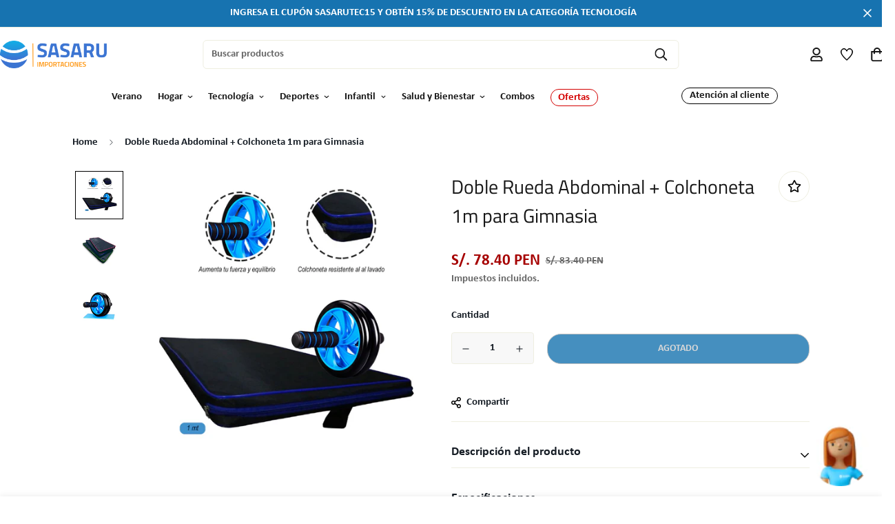

--- FILE ---
content_type: text/html; charset=utf-8
request_url: https://sasaruperu.com/products/doble-rueda-abdominal-colchoneta-1m-para-gimnasia
body_size: 37946
content:

<!doctype html>
<html
  class="no-js supports-no-cookies"
  lang="es"
  data-template="product"
  
>
  <head>
    <meta name="google-site-verification" content="iE_DTq7XA1w8j1gIxHdCe-JBDex0FD76WXdU4tZaNpw" />
    <meta charset="utf-8">
    <meta http-equiv="X-UA-Compatible" content="IE=edge">
    <meta name="viewport" content="width=device-width, initial-scale=1, maximum-scale=1.0, user-scalable=0">
    <meta name="theme-color" content="#1773b0"><link rel="canonical" href="https://sasaruperu.com/products/doble-rueda-abdominal-colchoneta-1m-para-gimnasia">
<link href="//sasaruperu.com/cdn/shop/t/2/assets/theme.css?v=134416664157481817911685370800" rel="stylesheet" type="text/css" media="all" />
<link href="//sasaruperu.com/cdn/shop/t/2/assets/chunk.css?v=93601781967800840101683302137" rel="stylesheet" type="text/css" media="all" />


<link rel="dns-prefetch" href="https://sasaruperu.com/products/doble-rueda-abdominal-colchoneta-1m-para-gimnasia" crossorigin>
<link rel="dns-prefetch" href="https://cdn.shopify.com" crossorigin>
<link rel="preconnect" href="https://sasaruperu.com/products/doble-rueda-abdominal-colchoneta-1m-para-gimnasia" crossorigin>
<link rel="preconnect" href="https://cdn.shopify.com" crossorigin>

<link href="//sasaruperu.com/cdn/shop/t/2/assets/vendor.min.js?v=79380885773407209091678151609" as="script" rel="preload">
<link href="//sasaruperu.com/cdn/shop/t/2/assets/app.min.js?v=85309917500846461211678151606" as="script" rel="preload">
<link href="//sasaruperu.com/cdn/shop/t/2/assets/foxkit-app.min.js?v=129921721357909322471678151607" as="script" rel="preload">

<link rel="shortcut icon" href="//sasaruperu.com/cdn/shop/files/Icon.png?crop=center&height=32&v=1680284155&width=32" type="image/png"><title class="product">Doble Rueda Abdominal + Colchoneta 1m para Gimnasia</title><meta name="description" content="Doble Rueda Abdominal Con Accesorio     La rueda abdominal es un dispositivo que sirve para ayudar al fortalecimiento de la región central del cuerpo. El accesorio consiste en una pequeña rueda con una barra que atraviesa el centro de la rueda y actúa como dos asas.   Características:   Aumento de la fuerza Ayuda a con"><meta property="og:site_name" content="Sasaru Importaciones">
<meta property="og:url" content="https://sasaruperu.com/products/doble-rueda-abdominal-colchoneta-1m-para-gimnasia">
<meta property="og:title" content="Doble Rueda Abdominal + Colchoneta 1m para Gimnasia">
<meta property="og:type" content="product">
<meta property="og:description" content="Doble Rueda Abdominal Con Accesorio     La rueda abdominal es un dispositivo que sirve para ayudar al fortalecimiento de la región central del cuerpo. El accesorio consiste en una pequeña rueda con una barra que atraviesa el centro de la rueda y actúa como dos asas.   Características:   Aumento de la fuerza Ayuda a con"><meta property="og:image" content="http://sasaruperu.com/cdn/shop/files/doblerueda_colchoneta1mt.jpg?v=1684260145">
<meta property="og:image:secure_url" content="https://sasaruperu.com/cdn/shop/files/doblerueda_colchoneta1mt.jpg?v=1684260145">
<meta property="og:image:width" content="1000">
<meta property="og:image:height" content="1000"><meta property="og:price:amount" content="78.40">
<meta property="og:price:currency" content="PEN"><meta name="twitter:card" content="summary_large_image">
<meta name="twitter:title" content="Doble Rueda Abdominal + Colchoneta 1m para Gimnasia">
<meta name="twitter:description" content="Doble Rueda Abdominal Con Accesorio     La rueda abdominal es un dispositivo que sirve para ayudar al fortalecimiento de la región central del cuerpo. El accesorio consiste en una pequeña rueda con una barra que atraviesa el centro de la rueda y actúa como dos asas.   Características:   Aumento de la fuerza Ayuda a con">

<link rel="preconnect" href="https://fonts.shopifycdn.com" crossorigin><link rel="preload" as="font" href="//sasaruperu.com/cdn/fonts/titillium_web/titilliumweb_n4.dc3610b1c7b7eb152fc1ddefb77e83a0b84386b3.woff2" type="font/woff2" crossorigin><style>
  @font-face {  font-family: "Titillium Web";  font-weight: 400;  font-style: normal;  font-display: swap;  src: url("//sasaruperu.com/cdn/fonts/titillium_web/titilliumweb_n4.dc3610b1c7b7eb152fc1ddefb77e83a0b84386b3.woff2") format("woff2"),       url("//sasaruperu.com/cdn/fonts/titillium_web/titilliumweb_n4.24dc69d5a89277f2854e112bddfd2c5420fd3973.woff") format("woff");}@font-face {  font-family: "Titillium Web";  font-weight: 700;  font-style: normal;  font-display: swap;  src: url("//sasaruperu.com/cdn/fonts/titillium_web/titilliumweb_n7.d17ed1f3a767ca2dd9fcaa8710c651c747c3860e.woff2") format("woff2"),       url("//sasaruperu.com/cdn/fonts/titillium_web/titilliumweb_n7.56a12bf435e8401765588d4fbf86b152db29e2a2.woff") format("woff");}@font-face {  font-family: "Titillium Web";  font-weight: 300;  font-style: normal;  font-display: swap;  src: url("//sasaruperu.com/cdn/fonts/titillium_web/titilliumweb_n3.0263c394bd4bb7d8350c4dd9e6e8112e24fc38e2.woff2") format("woff2"),       url("//sasaruperu.com/cdn/fonts/titillium_web/titilliumweb_n3.dcd8f3bd6b10727ad7feeb89034f9ddd0acef44c.woff") format("woff");}:root {  --font-stack-header: "Titillium Web", sans-serif;  --font-style-header: normal;  --font-weight-header: 400;  --font-weight-header--bolder: 700;  --font-weight-header--lighter: 300;}@font-face {  font-family: SF-Body-font;  font-weight:https://cdn.shopify.com/s/files/1/0727/3149/2625/files/calibri-regular.ttf?v=1680284373;  src: url(https://cdn.shopify.com/s/files/1/0727/3149/2625/files/calibri-regular.ttf?v=1680284373);  font-display: swap;}@font-face {  font-family: SF-Body-font;  font-weight:https://cdn.shopify.com/s/files/1/0727/3149/2625/files/calibri-bold.ttf?v=1680284380;  src: url(https://cdn.shopify.com/s/files/1/0727/3149/2625/files/calibri-bold.ttf?v=1680284380);  font-display: swap;}:root {  --font-stack-body: 'SF-Body-font';  --font-weight-body: 400;;}
</style>
<style>
  html{font-size:calc(var(--font-base-size,16) * 1px)}body{font-family:var(--font-stack-body)!important;font-weight:var(--font-weight-body);font-style:var(--font-style-body);color:var(--color-body-text);font-size:calc(var(--font-base-size,16) * 1px);line-height:calc(var(--base-line-height) * 1px);scroll-behavior:smooth}body .h1,body .h2,body .h3,body .h4,body .h5,body .h6,body h1,body h2,body h3,body h4,body h5,body h6{font-family:var(--font-stack-header);font-weight:var(--font-weight-header);font-style:var(--font-style-header);color:var(--color-heading-text);line-height:normal}body .h1,body h1{font-size:calc(((var(--font-h1-mobile))/ (var(--font-base-size))) * 1rem)}body .h2,body h2{font-size:calc(((var(--font-h2-mobile))/ (var(--font-base-size))) * 1rem)}body .h3,body h3{font-size:calc(((var(--font-h3-mobile))/ (var(--font-base-size))) * 1rem)}body .h4,body h4{font-size:calc(((var(--font-h4-mobile))/ (var(--font-base-size))) * 1rem)}body .h5,body h5{font-size:calc(((var(--font-h5-mobile))/ (var(--font-base-size))) * 1rem)}body .h6,body h6{font-size:calc(((var(--font-h6-mobile))/ (var(--font-base-size))) * 1rem);line-height:1.4}@media only screen and (min-width:768px){body .h1,body h1{font-size:calc(((var(--font-h1-desktop))/ (var(--font-base-size))) * 1rem)}body .h2,body h2{font-size:calc(((var(--font-h2-desktop))/ (var(--font-base-size))) * 1rem)}body .h3,body h3{font-size:calc(((var(--font-h3-desktop))/ (var(--font-base-size))) * 1rem)}body .h4,body h4{font-size:calc(((var(--font-h4-desktop))/ (var(--font-base-size))) * 1rem)}body .h5,body h5{font-size:calc(((var(--font-h5-desktop))/ (var(--font-base-size))) * 1rem)}body .h6,body h6{font-size:calc(((var(--font-h6-desktop))/ (var(--font-base-size))) * 1rem)}}.swiper-wrapper{display:flex}.swiper-container:not(.swiper-container-initialized) .swiper-slide{width:calc(100% / var(--items,1));flex:0 0 auto}@media (max-width:1023px){.swiper-container:not(.swiper-container-initialized) .swiper-slide{min-width:40vw;flex:0 0 auto}}@media (max-width:767px){.swiper-container:not(.swiper-container-initialized) .swiper-slide{min-width:66vw;flex:0 0 auto}}.opacity-0{opacity:0}.opacity-100{opacity:1!important;}.placeholder-background{position:absolute;top:0;right:0;bottom:0;left:0;pointer-events:none}.placeholder-background--animation{background-color:#000;animation:placeholder-background-loading 1.5s infinite linear}[data-image-loading]{position:relative}[data-image-loading]:after{content:'';background-color:#000;animation:placeholder-background-loading 1.5s infinite linear;position:absolute;top:0;left:0;width:100%;height:100%;z-index:1}[data-image-loading] img.lazyload{opacity:0}[data-image-loading] img.lazyloaded{opacity:1}.no-js [data-image-loading]{animation-name:none}.lazyload--fade-in{opacity:0;transition:.25s all}.lazyload--fade-in.lazyloaded{opacity:1}@media (min-width:768px){.hidden.md\:block{display:block!important}.hidden.md\:flex{display:flex!important}.hidden.md\:grid{display:grid!important}}@media (min-width:1024px){.hidden.lg\:block{display:block!important}.hidden.lg\:flex{display:flex!important}.hidden.lg\:grid{display:grid!important}}@media (min-width:1280px){.hidden.xl\:block{display:block!important}.hidden.xl\:flex{display:flex!important}.hidden.xl\:grid{display:grid!important}}

  h1, .h1,
  h2, .h2,
  h3, .h3,
  h4, .h4,
  h5, .h5,
  h6, .h6 {
    letter-spacing: 0px;
  }
</style>

    <script>
  // https://codebeautify.org/jsviewer

  function _debounce(fn, wait = 300) {
    let t;
    return (...args) => {
      clearTimeout(t);
      t = setTimeout(() => fn.apply(this, args), wait);
    };
  }

  try {
    window.MinimogSettings = window.MinimogSettings || {};
    window.___mnag = 'userA' + (window.___mnag1 || '') + 'gent';

    var _mh = document.querySelector('header.sf-header__mobile');
    var _dh = document.querySelector('header.sf-header__desktop');
    // Set header height
    function _shh() {
      if (!_mh || !_dh) {
        _mh = document.querySelector('header.sf-header__mobile');
        _dh = document.querySelector('header.sf-header__desktop');
      }
      // Header
      var _hd = window.innerWidth < 1024 ? _mh : _dh;
      if (_hd) {
        document.documentElement.style.setProperty('--sf-header-height', _hd.offsetHeight + 'px');
        window.MinimogSettings.headerHeight = _hd.offsetHeight;
      }
    }

    // setTopbarHeight
    function _stbh() {
      // Topbar
      var _tb = document.querySelector('.sf-topbar');
      if (_tb) {
        document.documentElement.style.setProperty('--sf-topbar-height', _tb.offsetHeight + 'px');
        window.MinimogSettings.topbarHeight = _tb.offsetHeight;
      }
    }

    // setAnnouncementHeight
    function _sah() {
      // announcement_bar
      var _ab = document.querySelector('.announcement-bar');
      if (_ab) {
        document.documentElement.style.setProperty('--sf-announcement-height', _ab.offsetHeight + 'px');
        window.MinimogSettings.topbarHeight = _ab.offsetHeight;
      }
    }

    // setMainContentPadding
    function _smcp() {
      // pageTemplate
      var _pt = document.documentElement.dataset.template;
      if (window.innerWidth >= 1024) {
        if (_dh && _dh.dataset.transparent === "true") {
          if (_pt === 'index' || _pt === 'collection') {
            document.documentElement.style.setProperty('--main-content-padding-top', '0px');
          }
        }
      } else {
        document.documentElement.style.removeProperty('--main-content-padding-top');
      }
    }

    // calculateSectionsHeight
    function _csh() {_shh();_stbh();_sah();_smcp();}
    window.addEventListener('resize', _debounce(_csh, 1000));

    document.documentElement.className = document.documentElement.className.replace('supports-no-cookies', 'supports-cookies').replace('no-js', 'js');
  } catch (error) {
    console.warn('Failed to execute critical scripts', error);
  }

  try {
    // Page speed agent
    var _nu = navigator[window.___mnag];
    var _psas = [
      {
        'b': 'ome-Li',
        'c': 'ghth',
        'd': 'ouse',
        'a': 'Chr',
      },
      {
        'd': 'hts',
        'a': 'Sp',
        'c': 'nsig',
        'b': 'eed I',
      },
      {
        'b': ' Lin',
        'd': '6_64',
        'a': 'X11;',
        'c': 'ux x8',
      }
    ];
    function __fn(i) {
      return Object.keys(_psas[i]).sort().reduce(function (a, c) { return a + _psas[i][c] }, '');
    }

    var __isPSA = (_nu.indexOf(__fn(0)) > -1 || _nu.indexOf(__fn(1)) > -1 || _nu.indexOf(__fn(2)) > -1);
    // var __isPSA = true

    window.___mnag = '!1';
    _psas = null;
  } catch (err) {
    var __isPSA = false;
    var _psas = null;
    window.___mnag = '!1';
  }

  // activateFontAndCriticalCSS
  

  // __activateStyle(this)
  function __as(l) {
    l.rel = 'stylesheet';
    l.media = 'all';
    l.removeAttribute('onload');
  }

  // _onChunkStyleLoad(this)
  function __ocsl(l) {
    if (!__isPSA) __as(l);
  }

  window.__isPSA = __isPSA;
</script>

    

    <link href="//sasaruperu.com/cdn/shop/t/2/assets/theme.css?v=134416664157481817911685370800" rel="stylesheet" type="text/css" media="all" />
    <link href="//sasaruperu.com/cdn/shop/t/2/assets/chunk.css?v=93601781967800840101683302137" rel="stylesheet" type="text/css" media="all" />

    
<style data-shopify>:root {		/* BODY */		--base-line-height: 14;		/* PRIMARY COLORS */		--color-primary: #1773b0;		--plyr-color-main: #1773b0;		--color-primary-darker: #10507a;		/* TEXT COLORS */		--color-body-text: #161d25;		--color-heading-text: #171717;		--color-sub-text: #666666;		--color-text-link: #000000;		--color-text-link-hover: #999999;		/* BUTTON COLORS */		--color-btn-bg:  #1773b0;		--color-btn-bg-hover: #ff9000;		--color-btn-text: #ffffff;		--color-btn-text-hover: #ffffff;    	--color-btn-secondary-border: #000000;    	--color-btn-secondary-text: #000000;		--btn-letter-spacing: 0px;		--btn-border-radius: 20px;		--btn-border-width: 1px;		--btn-line-height: 23px;				--btn-text-transform: uppercase;				/* PRODUCT COLORS */		--product-title-color: #171717;		--product-sale-price-color: #666666;		--product-regular-price-color: #a60202;		--product-type-color: #666666;		--product-desc-color: #666666;		/* TOPBAR COLORS */		--color-topbar-background: #ffffff;		--color-topbar-text: #000000;		/* MENU BAR COLORS */		--color-menu-background: #000000;		--color-menu-text: #f8f8f8;		/* BORDER COLORS */		--color-border: #EEEEE0;		/* FOOTER COLORS */		--color-footer-text: #ffffff;		--color-footer-subtext: #ffffff;		--color-footer-background: #001a45;		--color-footer-link: #ffffff;		--color-footer-link-hover: #fbeede;		--color-footer-background-mobile: #001a45;		/* FOOTER BOTTOM COLORS */		--color-footer-bottom-text: #1773b0;		--color-footer-bottom-background: #f5f5f5;		--color-footer-bottom-background-mobile: #F5F5F5;		/* HEADER */		--color-header-text: #171717;		--color-header-transparent-text: #ffffff;		--color-main-background: #ffffff;		--color-field-background: #f8f8f8;		--color-header-background: #ffffff;		--color-cart-wishlist-count: #ffffff;		--bg-cart-wishlist-count: #a60202;		--swatch-item-background-default: #f7f8fa;		--text-gray-400: #777777;		--text-gray-9b: #9b9b9b;		--text-black: #000000;		--text-white: #ffffff;		--bg-gray-400: #f7f8fa;		--bg-black: #000000;		--rounded-full: 9999px;		--border-color-1: #eeeeee;		--border-color-2: #b2b2b2;		--border-color-3: #d2d2d2;		--border-color-4: #737373;		--color-secondary: #666666;		--color-success: #3a8735;		--color-warning: #ff706b;		--color-info: #959595;		--color-disabled: #cecece;		--bg-disabled: #f7f7f7;		--bg-hover: #737373;		--bg-color-tooltip: #000000;		--text-color-tooltip: #ffffff;		--color-image-overlay: #000000;		--opacity-image-overlay: 0.2;		--theme-shadow: 0 5px 15px 0 rgba(0, 0, 0, 0.07);    	--arrow-select-box: url(//sasaruperu.com/cdn/shop/t/2/assets/ar-down.svg?v=92728264558441377851678151606);		/* FONT SIZES */		--font-base-size: 15;		--font-btn-size: 14px;		--font-btn-weight: 400;		--font-h1-desktop: 29;		--font-h1-mobile: 27;		--font-h2-desktop: 23;		--font-h2-mobile: 20;		--font-h3-desktop: 17;		--font-h3-mobile: 15;		--font-h4-desktop: 14;		--font-h4-mobile: 13;		--font-h5-desktop: 12;		--font-h5-mobile: 11;		--font-h6-desktop: 11;		--font-h6-mobile: 10;    	--arrow-down-url: url(//sasaruperu.com/cdn/shop/t/2/assets/arrow-down.svg?v=157552497485556416461678151607);    	--arrow-down-white-url: url(//sasaruperu.com/cdn/shop/t/2/assets/arrow-down-white.svg?v=70535736727834135531678151602);    	--product-title-line-clamp: unset;		--spacing-sections-desktop: 100px;        --spacing-sections-tablet: 75px;        --spacing-sections-mobile: 50px;	}
</style><link href="//sasaruperu.com/cdn/shop/t/2/assets/product-template.css?v=143442194256306734581678151609" rel="stylesheet" type="text/css" media="all" />
<link media="print" onload="this.media = 'all'" rel="stylesheet" href="//sasaruperu.com/cdn/shop/t/2/assets/vendor.css?v=79995490506463191731683301955">

<link href="//sasaruperu.com/cdn/shop/t/2/assets/custom.css?v=105997007003712207781678151614" rel="stylesheet" type="text/css" media="all" />

<style data-shopify>body {
    --container-width: 1100;
    --fluid-container-width: 1280px;
    --fluid-container-offset: 0px;
    background-color: #ffffff;
  }
  [style*="--aspect-ratio"]:before {
    padding-top: calc(100% / (0.0001 + var(--aspect-ratio, 16/9)));
  }
  @media ( max-width: 767px ) {
    [style*="--aspect-ratio"]:before {
      padding-top: calc(100% / (0.0001 + var(--aspect-ratio-mobile, var(--aspect-ratio, 16/9)) ));
    }
  }.sf__btn.sf__btn-secondary,a.sf__btn.sf__btn-secondary {  border-width: 2px;}.sf__index-custom-content-1 .section-my {  margin-top: 30px;}.image__with-text .content__box h3 {  font-size: 36px;}.custom__html-block {  padding: 56px 48px;  background-image: url("https://cdn.shopify.com/s/files/1/0042/0750/9567/files/10_caf6ff67-7343-426b-9fdb-b61dd702f87a.jpg?v=1623059274");  background-repeat: no-repeat;  background-size: cover;  display: flex;}.custom__html-block .left__content h3 {  font-size: 36px;  line-height: 50px;  margin-bottom: 15px;}.custom__html-block .left__content p {  color: var(--color-sub-text);}.custom__html-block .right__content span {  font-size: 18px;  color: #777;  text-decoration: line-through;  margin-bottom: 15px;  display: block;}.custom__html-block .right__content h3 {  color: #e02b2b;  font-size: 30px;  margin-bottom: 25px;}.slide__block-subtitle {  color: #e02b2b;  font-weight: 600;}.sf-header .sf-search__form:not(.mobile) {  border: 2px solid #000 !important;  border-radius: 30px;}.sf-header .sf-menu-logo-bar {  padding: 8px 0;}.sf__index-icon-box .section-my {  margin-bottom: 50px;}.sf__footer-block-newsletter .sf__footer-block-title {  font-size: 18px;}.sf__footer-block-newsletter {  padding-right: 5%;}.sf__footer-block-newsletter form input.form-control {  border-radius: 30px;  background-color: #fff;  border: 2px solid #000;}.sf__footer-block-menu .sf__footer-block-title {  font-weight: 600;}@media (min-width: 1025px) {  .sf-header .sf-search__form:not(.mobile) {    width: 600px;  }  .sf__index-collection-list .collection-card__image {    width: 150px;    height: 150px;    margin: 0 auto;  }  .sf__index-custom-content-2 .left__content {    margin-right: 150px;  }}@media (min-width: 1230px) {  .sf-header .sf-search__form:not(.mobile) {    margin-right: 8vw;  }  .sf-header__desktop .sf-search-form {    width: 60%;    position: absolute;    left: 55%;    justify-content: space-between;    transform: translate(-50%, 0);  }}.sf__index-custom-content-1 .sf__btn-link {  margin-top: 2rem;}.sf__index-custom-content-1 .image-card__content {  padding: 1.625rem 1.75rem;}@media (min-width: 768px) {  .sf__index-custom-content-1 .image__card-heading {    font-size: 1.625rem;    line-height: 1.4;  }}.image__with-text .content__heading {  line-height: 1.4;}@media (max-width: 767px) {  .sf__index-slideshow .sf__mobile-button {    border-radius: 5px;  }  .sf__index-collection-list .sf-column {    width: 37vw !important;  }  .sf__index-custom-content-2 .custom__html-block {    display: flex;    flex-direction: column;    padding: 2rem 0;    text-align: center;  }  .sf__newletter__form-input {    background: #fff;  }  .sf__index-icon-box .sf-icon-box__inner {    display: flex;    flex-direction: row;  }  .sf__index-icon-box .sf-icon-box__text {    text-align: left;  }  .sf__index-icon-box .sf-icon-box__text h3 {    font-size: 18px;  }  .sf__index-icon-box .sf-image--loaded {    width: 50px;  }}
</style>


    <script src="//sasaruperu.com/cdn/shop/t/2/assets/vendor.min.js?v=79380885773407209091678151609" defer="defer"></script>
    <script src="//sasaruperu.com/cdn/shop/t/2/assets/theme-global.js?v=19688347302334476791678151608" defer="defer"></script>
    <script src="//sasaruperu.com/cdn/shop/t/2/assets/app.min.js?v=85309917500846461211678151606" defer="defer"></script>

    <script>window.performance && window.performance.mark && window.performance.mark('shopify.content_for_header.start');</script><meta name="facebook-domain-verification" content="0lrjwr6rle6c49f3cqdzm32fes7356">
<meta name="google-site-verification" content="iE_DTq7XA1w8j1gIxHdCe-JBDex0FD76WXdU4tZaNpw">
<meta id="shopify-digital-wallet" name="shopify-digital-wallet" content="/72731492625/digital_wallets/dialog">
<link rel="alternate" type="application/json+oembed" href="https://sasaruperu.com/products/doble-rueda-abdominal-colchoneta-1m-para-gimnasia.oembed">
<script async="async" src="/checkouts/internal/preloads.js?locale=es-PE"></script>
<script id="shopify-features" type="application/json">{"accessToken":"23ac616a36ba20f1bae87481cefe1186","betas":["rich-media-storefront-analytics"],"domain":"sasaruperu.com","predictiveSearch":true,"shopId":72731492625,"locale":"es"}</script>
<script>var Shopify = Shopify || {};
Shopify.shop = "sasaru-importaciones.myshopify.com";
Shopify.locale = "es";
Shopify.currency = {"active":"PEN","rate":"1.0"};
Shopify.country = "PE";
Shopify.theme = {"name":"Sasaru\/main","id":144888922385,"schema_name":"CLUSTER | THEME","schema_version":"2.0","theme_store_id":null,"role":"main"};
Shopify.theme.handle = "null";
Shopify.theme.style = {"id":null,"handle":null};
Shopify.cdnHost = "sasaruperu.com/cdn";
Shopify.routes = Shopify.routes || {};
Shopify.routes.root = "/";</script>
<script type="module">!function(o){(o.Shopify=o.Shopify||{}).modules=!0}(window);</script>
<script>!function(o){function n(){var o=[];function n(){o.push(Array.prototype.slice.apply(arguments))}return n.q=o,n}var t=o.Shopify=o.Shopify||{};t.loadFeatures=n(),t.autoloadFeatures=n()}(window);</script>
<script id="shop-js-analytics" type="application/json">{"pageType":"product"}</script>
<script defer="defer" async type="module" src="//sasaruperu.com/cdn/shopifycloud/shop-js/modules/v2/client.init-shop-cart-sync_BSQ69bm3.es.esm.js"></script>
<script defer="defer" async type="module" src="//sasaruperu.com/cdn/shopifycloud/shop-js/modules/v2/chunk.common_CIqZBrE6.esm.js"></script>
<script type="module">
  await import("//sasaruperu.com/cdn/shopifycloud/shop-js/modules/v2/client.init-shop-cart-sync_BSQ69bm3.es.esm.js");
await import("//sasaruperu.com/cdn/shopifycloud/shop-js/modules/v2/chunk.common_CIqZBrE6.esm.js");

  window.Shopify.SignInWithShop?.initShopCartSync?.({"fedCMEnabled":true,"windoidEnabled":true});

</script>
<script id="__st">var __st={"a":72731492625,"offset":-18000,"reqid":"27466966-20ea-454d-bae1-8903446c4130-1768887978","pageurl":"sasaruperu.com\/products\/doble-rueda-abdominal-colchoneta-1m-para-gimnasia","u":"79646c413607","p":"product","rtyp":"product","rid":8391206764817};</script>
<script>window.ShopifyPaypalV4VisibilityTracking = true;</script>
<script id="form-persister">!function(){'use strict';const t='contact',e='new_comment',n=[[t,t],['blogs',e],['comments',e],[t,'customer']],o='password',r='form_key',c=['recaptcha-v3-token','g-recaptcha-response','h-captcha-response',o],s=()=>{try{return window.sessionStorage}catch{return}},i='__shopify_v',u=t=>t.elements[r],a=function(){const t=[...n].map((([t,e])=>`form[action*='/${t}']:not([data-nocaptcha='true']) input[name='form_type'][value='${e}']`)).join(',');var e;return e=t,()=>e?[...document.querySelectorAll(e)].map((t=>t.form)):[]}();function m(t){const e=u(t);a().includes(t)&&(!e||!e.value)&&function(t){try{if(!s())return;!function(t){const e=s();if(!e)return;const n=u(t);if(!n)return;const o=n.value;o&&e.removeItem(o)}(t);const e=Array.from(Array(32),(()=>Math.random().toString(36)[2])).join('');!function(t,e){u(t)||t.append(Object.assign(document.createElement('input'),{type:'hidden',name:r})),t.elements[r].value=e}(t,e),function(t,e){const n=s();if(!n)return;const r=[...t.querySelectorAll(`input[type='${o}']`)].map((({name:t})=>t)),u=[...c,...r],a={};for(const[o,c]of new FormData(t).entries())u.includes(o)||(a[o]=c);n.setItem(e,JSON.stringify({[i]:1,action:t.action,data:a}))}(t,e)}catch(e){console.error('failed to persist form',e)}}(t)}const f=t=>{if('true'===t.dataset.persistBound)return;const e=function(t,e){const n=function(t){return'function'==typeof t.submit?t.submit:HTMLFormElement.prototype.submit}(t).bind(t);return function(){let t;return()=>{t||(t=!0,(()=>{try{e(),n()}catch(t){(t=>{console.error('form submit failed',t)})(t)}})(),setTimeout((()=>t=!1),250))}}()}(t,(()=>{m(t)}));!function(t,e){if('function'==typeof t.submit&&'function'==typeof e)try{t.submit=e}catch{}}(t,e),t.addEventListener('submit',(t=>{t.preventDefault(),e()})),t.dataset.persistBound='true'};!function(){function t(t){const e=(t=>{const e=t.target;return e instanceof HTMLFormElement?e:e&&e.form})(t);e&&m(e)}document.addEventListener('submit',t),document.addEventListener('DOMContentLoaded',(()=>{const e=a();for(const t of e)f(t);var n;n=document.body,new window.MutationObserver((t=>{for(const e of t)if('childList'===e.type&&e.addedNodes.length)for(const t of e.addedNodes)1===t.nodeType&&'FORM'===t.tagName&&a().includes(t)&&f(t)})).observe(n,{childList:!0,subtree:!0,attributes:!1}),document.removeEventListener('submit',t)}))}()}();</script>
<script integrity="sha256-4kQ18oKyAcykRKYeNunJcIwy7WH5gtpwJnB7kiuLZ1E=" data-source-attribution="shopify.loadfeatures" defer="defer" src="//sasaruperu.com/cdn/shopifycloud/storefront/assets/storefront/load_feature-a0a9edcb.js" crossorigin="anonymous"></script>
<script data-source-attribution="shopify.dynamic_checkout.dynamic.init">var Shopify=Shopify||{};Shopify.PaymentButton=Shopify.PaymentButton||{isStorefrontPortableWallets:!0,init:function(){window.Shopify.PaymentButton.init=function(){};var t=document.createElement("script");t.src="https://sasaruperu.com/cdn/shopifycloud/portable-wallets/latest/portable-wallets.es.js",t.type="module",document.head.appendChild(t)}};
</script>
<script data-source-attribution="shopify.dynamic_checkout.buyer_consent">
  function portableWalletsHideBuyerConsent(e){var t=document.getElementById("shopify-buyer-consent"),n=document.getElementById("shopify-subscription-policy-button");t&&n&&(t.classList.add("hidden"),t.setAttribute("aria-hidden","true"),n.removeEventListener("click",e))}function portableWalletsShowBuyerConsent(e){var t=document.getElementById("shopify-buyer-consent"),n=document.getElementById("shopify-subscription-policy-button");t&&n&&(t.classList.remove("hidden"),t.removeAttribute("aria-hidden"),n.addEventListener("click",e))}window.Shopify?.PaymentButton&&(window.Shopify.PaymentButton.hideBuyerConsent=portableWalletsHideBuyerConsent,window.Shopify.PaymentButton.showBuyerConsent=portableWalletsShowBuyerConsent);
</script>
<script data-source-attribution="shopify.dynamic_checkout.cart.bootstrap">document.addEventListener("DOMContentLoaded",(function(){function t(){return document.querySelector("shopify-accelerated-checkout-cart, shopify-accelerated-checkout")}if(t())Shopify.PaymentButton.init();else{new MutationObserver((function(e,n){t()&&(Shopify.PaymentButton.init(),n.disconnect())})).observe(document.body,{childList:!0,subtree:!0})}}));
</script>

<script>window.performance && window.performance.mark && window.performance.mark('shopify.content_for_header.end');</script> 
    <script async src="https://pagead2.googlesyndication.com/pagead/js/adsbygoogle.js?client=ca-pub-4171439148966617"
     crossorigin="anonymous"></script>

    <script type="text/javascript">
    (function(c,l,a,r,i,t,y){
        c[a]=c[a]||function(){(c[a].q=c[a].q||[]).push(arguments)};
        t=l.createElement(r);t.async=1;t.src="https://www.clarity.ms/tag/"+i;
        y=l.getElementsByTagName(r)[0];y.parentNode.insertBefore(t,y);
    })(window, document, "clarity", "script", "jta1wr68w9");
</script>
  <link href="https://monorail-edge.shopifysvc.com" rel="dns-prefetch">
<script>(function(){if ("sendBeacon" in navigator && "performance" in window) {try {var session_token_from_headers = performance.getEntriesByType('navigation')[0].serverTiming.find(x => x.name == '_s').description;} catch {var session_token_from_headers = undefined;}var session_cookie_matches = document.cookie.match(/_shopify_s=([^;]*)/);var session_token_from_cookie = session_cookie_matches && session_cookie_matches.length === 2 ? session_cookie_matches[1] : "";var session_token = session_token_from_headers || session_token_from_cookie || "";function handle_abandonment_event(e) {var entries = performance.getEntries().filter(function(entry) {return /monorail-edge.shopifysvc.com/.test(entry.name);});if (!window.abandonment_tracked && entries.length === 0) {window.abandonment_tracked = true;var currentMs = Date.now();var navigation_start = performance.timing.navigationStart;var payload = {shop_id: 72731492625,url: window.location.href,navigation_start,duration: currentMs - navigation_start,session_token,page_type: "product"};window.navigator.sendBeacon("https://monorail-edge.shopifysvc.com/v1/produce", JSON.stringify({schema_id: "online_store_buyer_site_abandonment/1.1",payload: payload,metadata: {event_created_at_ms: currentMs,event_sent_at_ms: currentMs}}));}}window.addEventListener('pagehide', handle_abandonment_event);}}());</script>
<script id="web-pixels-manager-setup">(function e(e,d,r,n,o){if(void 0===o&&(o={}),!Boolean(null===(a=null===(i=window.Shopify)||void 0===i?void 0:i.analytics)||void 0===a?void 0:a.replayQueue)){var i,a;window.Shopify=window.Shopify||{};var t=window.Shopify;t.analytics=t.analytics||{};var s=t.analytics;s.replayQueue=[],s.publish=function(e,d,r){return s.replayQueue.push([e,d,r]),!0};try{self.performance.mark("wpm:start")}catch(e){}var l=function(){var e={modern:/Edge?\/(1{2}[4-9]|1[2-9]\d|[2-9]\d{2}|\d{4,})\.\d+(\.\d+|)|Firefox\/(1{2}[4-9]|1[2-9]\d|[2-9]\d{2}|\d{4,})\.\d+(\.\d+|)|Chrom(ium|e)\/(9{2}|\d{3,})\.\d+(\.\d+|)|(Maci|X1{2}).+ Version\/(15\.\d+|(1[6-9]|[2-9]\d|\d{3,})\.\d+)([,.]\d+|)( \(\w+\)|)( Mobile\/\w+|) Safari\/|Chrome.+OPR\/(9{2}|\d{3,})\.\d+\.\d+|(CPU[ +]OS|iPhone[ +]OS|CPU[ +]iPhone|CPU IPhone OS|CPU iPad OS)[ +]+(15[._]\d+|(1[6-9]|[2-9]\d|\d{3,})[._]\d+)([._]\d+|)|Android:?[ /-](13[3-9]|1[4-9]\d|[2-9]\d{2}|\d{4,})(\.\d+|)(\.\d+|)|Android.+Firefox\/(13[5-9]|1[4-9]\d|[2-9]\d{2}|\d{4,})\.\d+(\.\d+|)|Android.+Chrom(ium|e)\/(13[3-9]|1[4-9]\d|[2-9]\d{2}|\d{4,})\.\d+(\.\d+|)|SamsungBrowser\/([2-9]\d|\d{3,})\.\d+/,legacy:/Edge?\/(1[6-9]|[2-9]\d|\d{3,})\.\d+(\.\d+|)|Firefox\/(5[4-9]|[6-9]\d|\d{3,})\.\d+(\.\d+|)|Chrom(ium|e)\/(5[1-9]|[6-9]\d|\d{3,})\.\d+(\.\d+|)([\d.]+$|.*Safari\/(?![\d.]+ Edge\/[\d.]+$))|(Maci|X1{2}).+ Version\/(10\.\d+|(1[1-9]|[2-9]\d|\d{3,})\.\d+)([,.]\d+|)( \(\w+\)|)( Mobile\/\w+|) Safari\/|Chrome.+OPR\/(3[89]|[4-9]\d|\d{3,})\.\d+\.\d+|(CPU[ +]OS|iPhone[ +]OS|CPU[ +]iPhone|CPU IPhone OS|CPU iPad OS)[ +]+(10[._]\d+|(1[1-9]|[2-9]\d|\d{3,})[._]\d+)([._]\d+|)|Android:?[ /-](13[3-9]|1[4-9]\d|[2-9]\d{2}|\d{4,})(\.\d+|)(\.\d+|)|Mobile Safari.+OPR\/([89]\d|\d{3,})\.\d+\.\d+|Android.+Firefox\/(13[5-9]|1[4-9]\d|[2-9]\d{2}|\d{4,})\.\d+(\.\d+|)|Android.+Chrom(ium|e)\/(13[3-9]|1[4-9]\d|[2-9]\d{2}|\d{4,})\.\d+(\.\d+|)|Android.+(UC? ?Browser|UCWEB|U3)[ /]?(15\.([5-9]|\d{2,})|(1[6-9]|[2-9]\d|\d{3,})\.\d+)\.\d+|SamsungBrowser\/(5\.\d+|([6-9]|\d{2,})\.\d+)|Android.+MQ{2}Browser\/(14(\.(9|\d{2,})|)|(1[5-9]|[2-9]\d|\d{3,})(\.\d+|))(\.\d+|)|K[Aa][Ii]OS\/(3\.\d+|([4-9]|\d{2,})\.\d+)(\.\d+|)/},d=e.modern,r=e.legacy,n=navigator.userAgent;return n.match(d)?"modern":n.match(r)?"legacy":"unknown"}(),u="modern"===l?"modern":"legacy",c=(null!=n?n:{modern:"",legacy:""})[u],f=function(e){return[e.baseUrl,"/wpm","/b",e.hashVersion,"modern"===e.buildTarget?"m":"l",".js"].join("")}({baseUrl:d,hashVersion:r,buildTarget:u}),m=function(e){var d=e.version,r=e.bundleTarget,n=e.surface,o=e.pageUrl,i=e.monorailEndpoint;return{emit:function(e){var a=e.status,t=e.errorMsg,s=(new Date).getTime(),l=JSON.stringify({metadata:{event_sent_at_ms:s},events:[{schema_id:"web_pixels_manager_load/3.1",payload:{version:d,bundle_target:r,page_url:o,status:a,surface:n,error_msg:t},metadata:{event_created_at_ms:s}}]});if(!i)return console&&console.warn&&console.warn("[Web Pixels Manager] No Monorail endpoint provided, skipping logging."),!1;try{return self.navigator.sendBeacon.bind(self.navigator)(i,l)}catch(e){}var u=new XMLHttpRequest;try{return u.open("POST",i,!0),u.setRequestHeader("Content-Type","text/plain"),u.send(l),!0}catch(e){return console&&console.warn&&console.warn("[Web Pixels Manager] Got an unhandled error while logging to Monorail."),!1}}}}({version:r,bundleTarget:l,surface:e.surface,pageUrl:self.location.href,monorailEndpoint:e.monorailEndpoint});try{o.browserTarget=l,function(e){var d=e.src,r=e.async,n=void 0===r||r,o=e.onload,i=e.onerror,a=e.sri,t=e.scriptDataAttributes,s=void 0===t?{}:t,l=document.createElement("script"),u=document.querySelector("head"),c=document.querySelector("body");if(l.async=n,l.src=d,a&&(l.integrity=a,l.crossOrigin="anonymous"),s)for(var f in s)if(Object.prototype.hasOwnProperty.call(s,f))try{l.dataset[f]=s[f]}catch(e){}if(o&&l.addEventListener("load",o),i&&l.addEventListener("error",i),u)u.appendChild(l);else{if(!c)throw new Error("Did not find a head or body element to append the script");c.appendChild(l)}}({src:f,async:!0,onload:function(){if(!function(){var e,d;return Boolean(null===(d=null===(e=window.Shopify)||void 0===e?void 0:e.analytics)||void 0===d?void 0:d.initialized)}()){var d=window.webPixelsManager.init(e)||void 0;if(d){var r=window.Shopify.analytics;r.replayQueue.forEach((function(e){var r=e[0],n=e[1],o=e[2];d.publishCustomEvent(r,n,o)})),r.replayQueue=[],r.publish=d.publishCustomEvent,r.visitor=d.visitor,r.initialized=!0}}},onerror:function(){return m.emit({status:"failed",errorMsg:"".concat(f," has failed to load")})},sri:function(e){var d=/^sha384-[A-Za-z0-9+/=]+$/;return"string"==typeof e&&d.test(e)}(c)?c:"",scriptDataAttributes:o}),m.emit({status:"loading"})}catch(e){m.emit({status:"failed",errorMsg:(null==e?void 0:e.message)||"Unknown error"})}}})({shopId: 72731492625,storefrontBaseUrl: "https://sasaruperu.com",extensionsBaseUrl: "https://extensions.shopifycdn.com/cdn/shopifycloud/web-pixels-manager",monorailEndpoint: "https://monorail-edge.shopifysvc.com/unstable/produce_batch",surface: "storefront-renderer",enabledBetaFlags: ["2dca8a86"],webPixelsConfigList: [{"id":"839418129","configuration":"{\"config\":\"{\\\"pixel_id\\\":\\\"G-HJJ6DBYMBS\\\",\\\"target_country\\\":\\\"PE\\\",\\\"gtag_events\\\":[{\\\"type\\\":\\\"search\\\",\\\"action_label\\\":[\\\"G-HJJ6DBYMBS\\\",\\\"AW-11071662855\\\/lXpGCLTT46EYEIfWsJ8p\\\"]},{\\\"type\\\":\\\"begin_checkout\\\",\\\"action_label\\\":[\\\"G-HJJ6DBYMBS\\\",\\\"AW-11071662855\\\/aJBDCLrT46EYEIfWsJ8p\\\"]},{\\\"type\\\":\\\"view_item\\\",\\\"action_label\\\":[\\\"G-HJJ6DBYMBS\\\",\\\"AW-11071662855\\\/3pf6CLHT46EYEIfWsJ8p\\\",\\\"MC-01S37CL26D\\\"]},{\\\"type\\\":\\\"purchase\\\",\\\"action_label\\\":[\\\"G-HJJ6DBYMBS\\\",\\\"AW-11071662855\\\/28MUCKvT46EYEIfWsJ8p\\\",\\\"MC-01S37CL26D\\\"]},{\\\"type\\\":\\\"page_view\\\",\\\"action_label\\\":[\\\"G-HJJ6DBYMBS\\\",\\\"AW-11071662855\\\/HPYUCK7T46EYEIfWsJ8p\\\",\\\"MC-01S37CL26D\\\"]},{\\\"type\\\":\\\"add_payment_info\\\",\\\"action_label\\\":[\\\"G-HJJ6DBYMBS\\\",\\\"AW-11071662855\\\/V6JFCL3T46EYEIfWsJ8p\\\"]},{\\\"type\\\":\\\"add_to_cart\\\",\\\"action_label\\\":[\\\"G-HJJ6DBYMBS\\\",\\\"AW-11071662855\\\/gRmACLfT46EYEIfWsJ8p\\\"]}],\\\"enable_monitoring_mode\\\":false}\"}","eventPayloadVersion":"v1","runtimeContext":"OPEN","scriptVersion":"b2a88bafab3e21179ed38636efcd8a93","type":"APP","apiClientId":1780363,"privacyPurposes":[],"dataSharingAdjustments":{"protectedCustomerApprovalScopes":["read_customer_address","read_customer_email","read_customer_name","read_customer_personal_data","read_customer_phone"]}},{"id":"361955601","configuration":"{\"pixel_id\":\"812746116699876\",\"pixel_type\":\"facebook_pixel\",\"metaapp_system_user_token\":\"-\"}","eventPayloadVersion":"v1","runtimeContext":"OPEN","scriptVersion":"ca16bc87fe92b6042fbaa3acc2fbdaa6","type":"APP","apiClientId":2329312,"privacyPurposes":["ANALYTICS","MARKETING","SALE_OF_DATA"],"dataSharingAdjustments":{"protectedCustomerApprovalScopes":["read_customer_address","read_customer_email","read_customer_name","read_customer_personal_data","read_customer_phone"]}},{"id":"146112785","eventPayloadVersion":"v1","runtimeContext":"LAX","scriptVersion":"1","type":"CUSTOM","privacyPurposes":["ANALYTICS"],"name":"Google Analytics tag (migrated)"},{"id":"shopify-app-pixel","configuration":"{}","eventPayloadVersion":"v1","runtimeContext":"STRICT","scriptVersion":"0450","apiClientId":"shopify-pixel","type":"APP","privacyPurposes":["ANALYTICS","MARKETING"]},{"id":"shopify-custom-pixel","eventPayloadVersion":"v1","runtimeContext":"LAX","scriptVersion":"0450","apiClientId":"shopify-pixel","type":"CUSTOM","privacyPurposes":["ANALYTICS","MARKETING"]}],isMerchantRequest: false,initData: {"shop":{"name":"Sasaru Importaciones","paymentSettings":{"currencyCode":"PEN"},"myshopifyDomain":"sasaru-importaciones.myshopify.com","countryCode":"PE","storefrontUrl":"https:\/\/sasaruperu.com"},"customer":null,"cart":null,"checkout":null,"productVariants":[{"price":{"amount":78.4,"currencyCode":"PEN"},"product":{"title":"Doble Rueda Abdominal + Colchoneta 1m para Gimnasia","vendor":"Sasaru Importaciones","id":"8391206764817","untranslatedTitle":"Doble Rueda Abdominal + Colchoneta 1m para Gimnasia","url":"\/products\/doble-rueda-abdominal-colchoneta-1m-para-gimnasia","type":""},"id":"45177170657553","image":{"src":"\/\/sasaruperu.com\/cdn\/shop\/files\/doblerueda_colchoneta1mt.jpg?v=1684260145"},"sku":"1636995963336","title":"Default Title","untranslatedTitle":"Default Title"}],"purchasingCompany":null},},"https://sasaruperu.com/cdn","fcfee988w5aeb613cpc8e4bc33m6693e112",{"modern":"","legacy":""},{"shopId":"72731492625","storefrontBaseUrl":"https:\/\/sasaruperu.com","extensionBaseUrl":"https:\/\/extensions.shopifycdn.com\/cdn\/shopifycloud\/web-pixels-manager","surface":"storefront-renderer","enabledBetaFlags":"[\"2dca8a86\"]","isMerchantRequest":"false","hashVersion":"fcfee988w5aeb613cpc8e4bc33m6693e112","publish":"custom","events":"[[\"page_viewed\",{}],[\"product_viewed\",{\"productVariant\":{\"price\":{\"amount\":78.4,\"currencyCode\":\"PEN\"},\"product\":{\"title\":\"Doble Rueda Abdominal + Colchoneta 1m para Gimnasia\",\"vendor\":\"Sasaru Importaciones\",\"id\":\"8391206764817\",\"untranslatedTitle\":\"Doble Rueda Abdominal + Colchoneta 1m para Gimnasia\",\"url\":\"\/products\/doble-rueda-abdominal-colchoneta-1m-para-gimnasia\",\"type\":\"\"},\"id\":\"45177170657553\",\"image\":{\"src\":\"\/\/sasaruperu.com\/cdn\/shop\/files\/doblerueda_colchoneta1mt.jpg?v=1684260145\"},\"sku\":\"1636995963336\",\"title\":\"Default Title\",\"untranslatedTitle\":\"Default Title\"}}]]"});</script><script>
  window.ShopifyAnalytics = window.ShopifyAnalytics || {};
  window.ShopifyAnalytics.meta = window.ShopifyAnalytics.meta || {};
  window.ShopifyAnalytics.meta.currency = 'PEN';
  var meta = {"product":{"id":8391206764817,"gid":"gid:\/\/shopify\/Product\/8391206764817","vendor":"Sasaru Importaciones","type":"","handle":"doble-rueda-abdominal-colchoneta-1m-para-gimnasia","variants":[{"id":45177170657553,"price":7840,"name":"Doble Rueda Abdominal + Colchoneta 1m para Gimnasia","public_title":null,"sku":"1636995963336"}],"remote":false},"page":{"pageType":"product","resourceType":"product","resourceId":8391206764817,"requestId":"27466966-20ea-454d-bae1-8903446c4130-1768887978"}};
  for (var attr in meta) {
    window.ShopifyAnalytics.meta[attr] = meta[attr];
  }
</script>
<script class="analytics">
  (function () {
    var customDocumentWrite = function(content) {
      var jquery = null;

      if (window.jQuery) {
        jquery = window.jQuery;
      } else if (window.Checkout && window.Checkout.$) {
        jquery = window.Checkout.$;
      }

      if (jquery) {
        jquery('body').append(content);
      }
    };

    var hasLoggedConversion = function(token) {
      if (token) {
        return document.cookie.indexOf('loggedConversion=' + token) !== -1;
      }
      return false;
    }

    var setCookieIfConversion = function(token) {
      if (token) {
        var twoMonthsFromNow = new Date(Date.now());
        twoMonthsFromNow.setMonth(twoMonthsFromNow.getMonth() + 2);

        document.cookie = 'loggedConversion=' + token + '; expires=' + twoMonthsFromNow;
      }
    }

    var trekkie = window.ShopifyAnalytics.lib = window.trekkie = window.trekkie || [];
    if (trekkie.integrations) {
      return;
    }
    trekkie.methods = [
      'identify',
      'page',
      'ready',
      'track',
      'trackForm',
      'trackLink'
    ];
    trekkie.factory = function(method) {
      return function() {
        var args = Array.prototype.slice.call(arguments);
        args.unshift(method);
        trekkie.push(args);
        return trekkie;
      };
    };
    for (var i = 0; i < trekkie.methods.length; i++) {
      var key = trekkie.methods[i];
      trekkie[key] = trekkie.factory(key);
    }
    trekkie.load = function(config) {
      trekkie.config = config || {};
      trekkie.config.initialDocumentCookie = document.cookie;
      var first = document.getElementsByTagName('script')[0];
      var script = document.createElement('script');
      script.type = 'text/javascript';
      script.onerror = function(e) {
        var scriptFallback = document.createElement('script');
        scriptFallback.type = 'text/javascript';
        scriptFallback.onerror = function(error) {
                var Monorail = {
      produce: function produce(monorailDomain, schemaId, payload) {
        var currentMs = new Date().getTime();
        var event = {
          schema_id: schemaId,
          payload: payload,
          metadata: {
            event_created_at_ms: currentMs,
            event_sent_at_ms: currentMs
          }
        };
        return Monorail.sendRequest("https://" + monorailDomain + "/v1/produce", JSON.stringify(event));
      },
      sendRequest: function sendRequest(endpointUrl, payload) {
        // Try the sendBeacon API
        if (window && window.navigator && typeof window.navigator.sendBeacon === 'function' && typeof window.Blob === 'function' && !Monorail.isIos12()) {
          var blobData = new window.Blob([payload], {
            type: 'text/plain'
          });

          if (window.navigator.sendBeacon(endpointUrl, blobData)) {
            return true;
          } // sendBeacon was not successful

        } // XHR beacon

        var xhr = new XMLHttpRequest();

        try {
          xhr.open('POST', endpointUrl);
          xhr.setRequestHeader('Content-Type', 'text/plain');
          xhr.send(payload);
        } catch (e) {
          console.log(e);
        }

        return false;
      },
      isIos12: function isIos12() {
        return window.navigator.userAgent.lastIndexOf('iPhone; CPU iPhone OS 12_') !== -1 || window.navigator.userAgent.lastIndexOf('iPad; CPU OS 12_') !== -1;
      }
    };
    Monorail.produce('monorail-edge.shopifysvc.com',
      'trekkie_storefront_load_errors/1.1',
      {shop_id: 72731492625,
      theme_id: 144888922385,
      app_name: "storefront",
      context_url: window.location.href,
      source_url: "//sasaruperu.com/cdn/s/trekkie.storefront.cd680fe47e6c39ca5d5df5f0a32d569bc48c0f27.min.js"});

        };
        scriptFallback.async = true;
        scriptFallback.src = '//sasaruperu.com/cdn/s/trekkie.storefront.cd680fe47e6c39ca5d5df5f0a32d569bc48c0f27.min.js';
        first.parentNode.insertBefore(scriptFallback, first);
      };
      script.async = true;
      script.src = '//sasaruperu.com/cdn/s/trekkie.storefront.cd680fe47e6c39ca5d5df5f0a32d569bc48c0f27.min.js';
      first.parentNode.insertBefore(script, first);
    };
    trekkie.load(
      {"Trekkie":{"appName":"storefront","development":false,"defaultAttributes":{"shopId":72731492625,"isMerchantRequest":null,"themeId":144888922385,"themeCityHash":"8097286780416623923","contentLanguage":"es","currency":"PEN","eventMetadataId":"6be9c5fd-420d-462e-90a8-8d2160be39d1"},"isServerSideCookieWritingEnabled":true,"monorailRegion":"shop_domain","enabledBetaFlags":["65f19447"]},"Session Attribution":{},"S2S":{"facebookCapiEnabled":true,"source":"trekkie-storefront-renderer","apiClientId":580111}}
    );

    var loaded = false;
    trekkie.ready(function() {
      if (loaded) return;
      loaded = true;

      window.ShopifyAnalytics.lib = window.trekkie;

      var originalDocumentWrite = document.write;
      document.write = customDocumentWrite;
      try { window.ShopifyAnalytics.merchantGoogleAnalytics.call(this); } catch(error) {};
      document.write = originalDocumentWrite;

      window.ShopifyAnalytics.lib.page(null,{"pageType":"product","resourceType":"product","resourceId":8391206764817,"requestId":"27466966-20ea-454d-bae1-8903446c4130-1768887978","shopifyEmitted":true});

      var match = window.location.pathname.match(/checkouts\/(.+)\/(thank_you|post_purchase)/)
      var token = match? match[1]: undefined;
      if (!hasLoggedConversion(token)) {
        setCookieIfConversion(token);
        window.ShopifyAnalytics.lib.track("Viewed Product",{"currency":"PEN","variantId":45177170657553,"productId":8391206764817,"productGid":"gid:\/\/shopify\/Product\/8391206764817","name":"Doble Rueda Abdominal + Colchoneta 1m para Gimnasia","price":"78.40","sku":"1636995963336","brand":"Sasaru Importaciones","variant":null,"category":"","nonInteraction":true,"remote":false},undefined,undefined,{"shopifyEmitted":true});
      window.ShopifyAnalytics.lib.track("monorail:\/\/trekkie_storefront_viewed_product\/1.1",{"currency":"PEN","variantId":45177170657553,"productId":8391206764817,"productGid":"gid:\/\/shopify\/Product\/8391206764817","name":"Doble Rueda Abdominal + Colchoneta 1m para Gimnasia","price":"78.40","sku":"1636995963336","brand":"Sasaru Importaciones","variant":null,"category":"","nonInteraction":true,"remote":false,"referer":"https:\/\/sasaruperu.com\/products\/doble-rueda-abdominal-colchoneta-1m-para-gimnasia"});
      }
    });


        var eventsListenerScript = document.createElement('script');
        eventsListenerScript.async = true;
        eventsListenerScript.src = "//sasaruperu.com/cdn/shopifycloud/storefront/assets/shop_events_listener-3da45d37.js";
        document.getElementsByTagName('head')[0].appendChild(eventsListenerScript);

})();</script>
  <script>
  if (!window.ga || (window.ga && typeof window.ga !== 'function')) {
    window.ga = function ga() {
      (window.ga.q = window.ga.q || []).push(arguments);
      if (window.Shopify && window.Shopify.analytics && typeof window.Shopify.analytics.publish === 'function') {
        window.Shopify.analytics.publish("ga_stub_called", {}, {sendTo: "google_osp_migration"});
      }
      console.error("Shopify's Google Analytics stub called with:", Array.from(arguments), "\nSee https://help.shopify.com/manual/promoting-marketing/pixels/pixel-migration#google for more information.");
    };
    if (window.Shopify && window.Shopify.analytics && typeof window.Shopify.analytics.publish === 'function') {
      window.Shopify.analytics.publish("ga_stub_initialized", {}, {sendTo: "google_osp_migration"});
    }
  }
</script>
<script
  defer
  src="https://sasaruperu.com/cdn/shopifycloud/perf-kit/shopify-perf-kit-3.0.4.min.js"
  data-application="storefront-renderer"
  data-shop-id="72731492625"
  data-render-region="gcp-us-central1"
  data-page-type="product"
  data-theme-instance-id="144888922385"
  data-theme-name="CLUSTER | THEME"
  data-theme-version="2.0"
  data-monorail-region="shop_domain"
  data-resource-timing-sampling-rate="10"
  data-shs="true"
  data-shs-beacon="true"
  data-shs-export-with-fetch="true"
  data-shs-logs-sample-rate="1"
  data-shs-beacon-endpoint="https://sasaruperu.com/api/collect"
></script>
</head>

  <body
    id="sf-theme"
    class="template-product product- product-doble-rueda-abdominal-colchoneta-1m-para-gimnasia cart-empty
 relative min-h-screen"
    
      data-product-id="8391206764817"
    
  >
    
<script>window.MinimogThemeStyles = {  product: "https://sasaruperu.com/cdn/shop/t/2/assets/product.css?v=182364339088244618551678151606"};window.MinimogTheme = {};window.MinimogTheme.version = '3.2.2';window.MinimogLibs = {};window.FoxKitStrings = {};window.MinimogStrings = {  addToCart: "Añadir al carrito",  soldOut: "Agotado",  unavailable: "Indisponible",  inStock: "En stock",  checkout: "Checkout",  viewCart: "Ver carrito",  cartRemove: "Eliminar",  zipcodeValidate: "El código postal no puede estar en blanco",  noShippingRate: "No hay tarifas de envío para su dirección.",  shippingRatesResult: "Hemos encontrado {{count}} tarifa(s) de envío para tu dirección",  recommendTitle: "Recomendación para ti",  shipping: "Envío",  add: "Agregar",  itemAdded: "Producto agregado al carrito con éxito",  requiredField: "Por favor, rellene todos los campos obligatorios(*) antes de Añadir al carrito!",  hours: "horas",  mins: "Min",  outOfStock: "Agotado",  sold: "Vendido",  available: "Disponible",  preorder: "Pre-ordenar",  not_enough_item_message: "No hay suficientes artículos disponibles. Solo queda __inventory_quantity__.",  sold_out_items_message: "El producto ya está agotado.",  unitPrice: "Precio por unidad",  unitPriceSeparator: "para"};window.FoxKitStrings = null;window.MinimogThemeScripts = {  productModel: "https://sasaruperu.com/cdn/shop/t/2/assets/product-model-new.min.js?v=116323143127740990381678151607",  productMedia: "https://sasaruperu.com/cdn/shop/t/2/assets/product-media.min.js?v=9401806540262542721678151606",  variantsPicker: "https://sasaruperu.com/cdn/shop/t/2/assets/variant-picker.min.js?v=167261862299157982141678151606"};window.MinimogSettings = {  design_mode: false,  requestPath: "\/products\/doble-rueda-abdominal-colchoneta-1m-para-gimnasia",  template: "product",  templateName: "product",productHandle: "doble-rueda-abdominal-colchoneta-1m-para-gimnasia",    productId: 8391206764817,currency_code: "PEN",  money_format: "S\/. {{amount}} PEN",  base_url: window.location.origin + Shopify.routes.root,  money_with_currency_format: "S\/. {{amount}} PEN",theme: {    id: 144888922385,    name: "Sasaru\/main",    role: "main",    version: "3.0.1",    online_store_version: "2.0",    preview_url: "https://sasaruperu.com?preview_theme_id=144888922385",  },  foxkitAppURL: null,  shop_domain: "https:\/\/sasaruperu.com",  shop_locale: {    published: [{"shop_locale":{"locale":"es","enabled":true,"primary":true,"published":true}}],    current: "es",    primary: "es",  },  routes: {    root: "\/",    cart: "\/cart",    product_recommendations_url: "\/recommendations\/products",    cart_add_url: '/cart/add',    cart_change_url: '/cart/change',    cart_update_url: '/cart/update',    predictive_search_url: '/search/suggest',    search_url: '/search'  },  hide_unavailable_product_options: true,  pcard_image_ratio: "1\/1",  cookie_consent_allow: "Aceptar",  cookie_consent_message: "Este sitio web utiliza cookies para garantizar que obtenga la mejor experiencia en nuestro sitio web.",  cookie_consent_placement: "bottom",  cookie_consent_learnmore_link: "",  cookie_consent_learnmore: "Ver más",  cookie_consent_theme: "black",  cookie_consent_decline: "Declinar",  show_cookie_consent: true,  product_colors: "plomo: #808080, \nrojo: #FF0000,\namarillo: #FDDA76,\nnegro: #000000,\nazul: #3b83bd,\nverde: #C1E1C1,\nmorado: #B19CD9,\nplata: #EEEEEF,\nblanco: #FFFFFF,\nmarron: #836953,\nmarrón: #836953,\nnude: #E5D2C4,\nturquesa: #23cddc,\nnaranja: #FFB347,\nmelón: #fdbcb4 ,\nvioleta: #B490B0,\nrosado: #FFD1DC,\ngris: #E0E0E0,\nceleste: #96BDC6,\nbeige: #e4d5b7,\ndorado: #d9ad26,\nplateado: #c0c0c0,\nrosa: #f4c2c2",  use_ajax_atc: true,  discount_code_enable: false,  enable_cart_drawer: true,  pcard_show_lowest_prices: true,  date_now: "2026\/01\/20  0:46:00-0500 (-05)"};window.themeStyleURLs = {  foxkitApp: {    url: "//sasaruperu.com/cdn/shop/t/2/assets/foxkit-app.css?v=109330822135549849281678151606",    required: false,    afterWindowLoaded: true  },  productTemplate: {    url: "//sasaruperu.com/cdn/shop/t/2/assets/product-template.css?v=143442194256306734581678151609",    required: false,    afterWindowLoaded: true  },  collection: {    url: "//sasaruperu.com/cdn/shop/t/2/assets/collection.css?v=109229871951437555161685337837",    required: false  },  search: {    url: "//sasaruperu.com/cdn/shop/t/2/assets/collection.css?v=109229871951437555161685337837",    required: false  },  customer: {    url: "//sasaruperu.com/cdn/shop/t/2/assets/customer.css?v=56279534652110279791678151606",    required:  false ,  },  glightbox: {    url: "//sasaruperu.com/cdn/shop/t/2/assets/glightbox.css?v=20248851085935663521678151607",    required:  true ,    afterWindowLoaded: true  },  plyr: {    url: "//sasaruperu.com/cdn/shop/t/2/assets/plyr.css?v=132455367997846118491678151606",    required: false,    afterWindowLoaded: true  },};window.themeScriptURLs = {  productTemplate: {    url: "//sasaruperu.com/cdn/shop/t/2/assets/product-template.min.js?v=168167816780311196731678151608",    required:  true ,    afterWindowLoaded: true  },  collection: {    url: "//sasaruperu.com/cdn/shop/t/2/assets/collection.min.js?v=173247662308480010341678151607",    required:  false ,  },  customer: {    url: "//sasaruperu.com/cdn/shop/t/2/assets/customer.min.js?v=58691904361149456761678151609",    required:  false ,  },  salesNotification: {    url: "//sasaruperu.com/cdn/shop/t/2/assets/sales-notifications.min.js?v=165033460471971243111678151606",    required: false,    afterWindowLoaded: false  },  bundle: {    url: "//sasaruperu.com/cdn/shop/t/2/assets/bundle.min.js?v=137576445142282628761678151603",    required: false,    afterWindowLoaded: false  },  luckyWheel: {    url: "//sasaruperu.com/cdn/shop/t/2/assets/lucky-wheel.min.js?v=105624896698846030011678151606",    required: false,    afterWindowLoaded: false  },  prePurchase: {    url: "//sasaruperu.com/cdn/shop/t/2/assets/pre-purchase.min.js?v=63215737684270264121678151606",    required: false,    afterWindowLoaded: false  },  inCart: {    url: "//sasaruperu.com/cdn/shop/t/2/assets/incart.min.js?v=130512647548344093201678151607",    required: false,    afterWindowLoaded: false  },  cartGoal: {    url: "//sasaruperu.com/cdn/shop/t/2/assets/cart-goal.min.js?v=157229432145940697651678151608",    required: false,    afterWindowLoaded: false  },  bis: {    url: "//sasaruperu.com/cdn/shop/t/2/assets/bis.min.js?v=30647937883847849961678151606",    required: false,    afterWindowLoaded: false  },  quantityDiscount: {    url: "//sasaruperu.com/cdn/shop/t/2/assets/quantity-discount.min.js?v=30571216202756737541678151607",    required: false,    afterWindowLoaded: false  },  popup: {    url: "//sasaruperu.com/cdn/shop/t/2/assets/popup.min.js?v=94065438944433299981678151609",    required: false,    afterWindowLoaded: false  },  countdown: {    url: "//sasaruperu.com/cdn/shop/t/2/assets/product-countdown.min.js?v=15273079174758648671678151606",    required: false,    afterWindowLoaded: true  },  tabs: {    url: "//sasaruperu.com/cdn/shop/t/2/assets/tabs.min.js?v=174703260875321577301678151607",    required: false,  },  glightbox: {    url: "//sasaruperu.com/cdn/shop/t/2/assets/glightbox.min.js?v=56752205672315654901678151609",    required:  true ,    afterWindowLoaded: true  },  plyr: {    url: "//sasaruperu.com/cdn/shop/t/2/assets/plyr.min.js?v=2496026859918140751678151602",    required: false,    afterWindowLoaded: true  },  parallax: {    url: "//sasaruperu.com/cdn/shop/t/2/assets/simple-parallax.min.js?v=177602177800186448541678151608",    required: false,    afterWindowLoaded: true  }};</script>

    <div id="shopify-section-annoucement" class="shopify-section">




    
        <style data-shopify>
            .announcement-bar {
                background-color: #1773b0;
                
                border-bottom: 1px solid var(--color-border);
                
            }
            .announcement-bar__content, .sf-topbar__close {
                color: #ffffff
            }
            .announcement-bar a:hover {
                opacity: .6;
            }
        </style>
        <section
            data-section-id="annoucement"
            data-section-type="announcement"
            class="announcement-bar relative"
        ><a href="/collections/tecnologia" class="announcement-bar__link"><div class="announcement-bar__content md:text-center py-2.5 text-base"><p>INGRESA EL CUPÓN <b>SASARUTEC15</b> Y OBTÉN 15% DE DESCUENTO EN LA CATEGORÍA TECNOLOGÍA
</p></div></a>
                <div class="sf-topbar__close p-3 absolute top-0 right-0 cursor-pointer h-full flex items-center">
                    <svg class="w-[20px] h-[20px]" fill="none" stroke="currentColor" viewBox="0 0 24 24" xmlns="http://www.w3.org/2000/svg"><path stroke-linecap="round" stroke-linejoin="round" stroke-width="2" d="M6 18L18 6M6 6l12 12"></path></svg>
                </div>
                <script>
                    document.querySelector('.sf-topbar__close').addEventListener('click', function () {
                        document.querySelector('.announcement-bar').remove()
                        document.documentElement.style.setProperty('--sf-announcement-height', '0px')
                    })
                </script>
            
        </section>
    








</div>
    <div id="shopify-section-header" class="shopify-section"><script src="//sasaruperu.com/cdn/shop/t/2/assets/header.min.js?v=42126237875027196681678151609" defer="defer"></script>
<script type="application/ld+json">
{
  "@context": "http://schema.org",
  "@type": "Organization",
  "name": "Sasaru Importaciones",
  
    
    "logo": "https:\/\/sasaruperu.com\/cdn\/shop\/files\/Imagotipo___Principal.png?v=1680283502\u0026width=1136",
  
  "sameAs": [
    "",
    "https:\/\/www.facebook.com\/sasaruperu",
    "",
    "https:\/\/www.instagram.com\/sasaru_peru\/",
    "",
    "",
    "",
    ""
  ],
  "url": "https:\/\/sasaruperu.com"
}
</script>





<style data-shopify>
  :root {
    --logo-width-desktop: 155px;
    --logo-width-mobile: 105px;
    --logo-width-sticky: 155px;
  }
  .sf-header header {
      background-color: #ffffff;
      color: #171717;
  }
  .sf-header.sf-mega-active header {
      color: #000;
  }
  .sf-header.sf-mega-active .transparent-on-top header {
    color: #171717;
  }
  
</style>
<section
    data-section-id="header"
    data-section-type="header"
    data-page="/products/doble-rueda-abdominal-colchoneta-1m-para-gimnasia"
    data-header-design="logo-left-menu-center"
    
    class="sf-header "
    data-transparent="false"
    data-sticky="true"
>
    

    <div class="absolute inset-x-0 z-[70] header__wrapper ">
        
        <header
            class="flex lg:hidden sf-header__mobile container-fluid bg-white items-center"
            data-screen="sf-header__mobile"
            data-transparent="false"
        >
            <a class="flex flex-1 w-1/4 py-3.5 sf-menu-button">
              <svg class="w-[22px] h-[22px]" fill="currentColor" stroke="currentColor" xmlns="http://www.w3.org/2000/svg" viewBox="0 0 448 512">
                <path d="M442 114H6a6 6 0 0 1-6-6V84a6 6 0 0 1 6-6h436a6 6 0 0 1 6 6v24a6 6 0 0 1-6 6zm0 160H6a6 6 0 0 1-6-6v-24a6 6 0 0 1 6-6h436a6 6 0 0 1 6 6v24a6 6 0 0 1-6 6zm0 160H6a6 6 0 0 1-6-6v-24a6 6 0 0 1 6-6h436a6 6 0 0 1 6 6v24a6 6 0 0 1-6 6z"/>
              </svg>
            </a>
            
            
            
            <div class="sf-logo sf-logo--mobile px-4 w-1/2 justify-center has-logo-img">
                
                  <a href="/" class="block py-2.5 logo-img relative" title="Sasaru Importaciones">
                    
                      <div class="sf-image sf-logo-mobile" style="--aspect-ratio: 3.824915824915825;--aspect-ratio-mobile: 3.824915824915825">
                        
                        <img src="//sasaruperu.com/cdn/shop/files/Imagotipo___Principal.png?v=1680283502" alt="Sasaru Importaciones" srcset="//sasaruperu.com/cdn/shop/files/Imagotipo___Principal.png?v=1680283502&amp;width=50 50w, //sasaruperu.com/cdn/shop/files/Imagotipo___Principal.png?v=1680283502&amp;width=100 100w, //sasaruperu.com/cdn/shop/files/Imagotipo___Principal.png?v=1680283502&amp;width=150 150w, //sasaruperu.com/cdn/shop/files/Imagotipo___Principal.png?v=1680283502&amp;width=200 200w, //sasaruperu.com/cdn/shop/files/Imagotipo___Principal.png?v=1680283502&amp;width=250 250w, //sasaruperu.com/cdn/shop/files/Imagotipo___Principal.png?v=1680283502&amp;width=300 300w, //sasaruperu.com/cdn/shop/files/Imagotipo___Principal.png?v=1680283502&amp;width=400 400w" height="27" class="inline-block">
                      </div>
                    
                  </a>
                
            </div>
            
            
                <div class="w-1/4 flex flex-1 items-center justify-end sf-header__mobile-right">
                    
                    <m-search-popup class="flex justify-center items-center p-2" data-open-search-popup>
                        <span class="sf__search-mb-icon">
                          <svg class="w-[20px] h-[20px]" fill="currentColor" stroke="currentColor" xmlns="http://www.w3.org/2000/svg" viewBox="0 0 512 512">
                            <path d="M508.5 468.9L387.1 347.5c-2.3-2.3-5.3-3.5-8.5-3.5h-13.2c31.5-36.5 50.6-84 50.6-136C416 93.1 322.9 0 208 0S0 93.1 0 208s93.1 208 208 208c52 0 99.5-19.1 136-50.6v13.2c0 3.2 1.3 6.2 3.5 8.5l121.4 121.4c4.7 4.7 12.3 4.7 17 0l22.6-22.6c4.7-4.7 4.7-12.3 0-17zM208 368c-88.4 0-160-71.6-160-160S119.6 48 208 48s160 71.6 160 160-71.6 160-160 160z"/>
                          </svg>
                        </span>
                    </m-search-popup>
                    
                    
                      <a
    href="/cart"
    class="relative py-2 sf-cart-icon px-2 whitespace-nowrap cursor-pointer cart-icon"
    style=""
>
    
        <span class="sf__tooltip-item block sf__tooltip-bottom sf__tooltip-style-2">
            <svg class="w-[20px] h-[20px]" fill="currentColor" stroke="currentColor" xmlns="http://www.w3.org/2000/svg" viewBox="0 0 448 512"><path d="M352 128C352 57.42 294.579 0 224 0 153.42 0 96 57.42 96 128H0v304c0 44.183 35.817 80 80 80h288c44.183 0 80-35.817 80-80V128h-96zM224 48c44.112 0 80 35.888 80 80H144c0-44.112 35.888-80 80-80zm176 384c0 17.645-14.355 32-32 32H80c-17.645 0-32-14.355-32-32V176h48v40c0 13.255 10.745 24 24 24s24-10.745 24-24v-40h160v40c0 13.255 10.745 24 24 24s24-10.745 24-24v-40h48v256z"/></svg>
            <span class="sf__tooltip-content">Carro</span>
        </span>
        <span class="sf-cart-count font-medium">0</span>
    
</a>

                    
                </div>
            
        </header>

        
        <header
            class="hidden lg:block bg-white sf-header__desktop logo-left-menu-center"
            data-screen="sf-header__desktop"
            data-transparent="false"
        >
            <div class="sf-header__bg pointer-events-none"></div>
            <div class="sf-header__dropdown-bg absolute top-full left-0 right-0 pointer-events-none"></div>
            
                    <div class="container-fluid relative z-[1]">
                        <div class="sf-menu-logo-bar flex -mx-4 items-center"  style="display: grid; grid-template-columns: 1fr 1fr; grid-template-rows: 1fr 1fr;">
                            

<div class="sf-logo px-4 flex-1 justify-start has-logo-img">

  
      <a href="/" class="block py-2.5 logo-img relative" title="Sasaru Importaciones">
        
          <div class="sf-image sf-logo-default">
            
              <img src="//sasaruperu.com/cdn/shop/files/Imagotipo___Principal.png?v=1680283502" alt="Sasaru Importaciones" srcset="//sasaruperu.com/cdn/shop/files/Imagotipo___Principal.png?v=1680283502&amp;width=50 50w, //sasaruperu.com/cdn/shop/files/Imagotipo___Principal.png?v=1680283502&amp;width=100 100w, //sasaruperu.com/cdn/shop/files/Imagotipo___Principal.png?v=1680283502&amp;width=150 150w, //sasaruperu.com/cdn/shop/files/Imagotipo___Principal.png?v=1680283502&amp;width=200 200w, //sasaruperu.com/cdn/shop/files/Imagotipo___Principal.png?v=1680283502&amp;width=250 250w, //sasaruperu.com/cdn/shop/files/Imagotipo___Principal.png?v=1680283502&amp;width=300 300w, //sasaruperu.com/cdn/shop/files/Imagotipo___Principal.png?v=1680283502&amp;width=400 400w, //sasaruperu.com/cdn/shop/files/Imagotipo___Principal.png?v=1680283502&amp;width=500 500w" width="1136" height="297" class="inline-block">
            
          </div>
        

        
      </a>
  

</div>


                            
<div class="flex-grow-[2] shrink flex justify-center items-center sf-no-scroll-bar sf-menu-wrapper__desktop" style="grid-column-start: 1;
grid-row-start: 2;
grid-column-end: 3;">
    <ul class="sf-nav flex flex-wrap text-base font-medium whitespace-nowrap sf-no-scroll-bar " style="
    padding-right: 250px;
    position: relative;
">
        
            
            
    
            
    
            
                <li class="sf-menu-item list-none sf-menu-item--no-mega sf-menu-item-parent" data-index="0">
                    <a href="/collections/verano" class="  block px-4 py-5 flex items-center sf__parent-item">
                        <span class="header_link-desktop Verano ">Verano</span>
                        
                    </a>
                    
                </li>
            
            
        
            
            
    
            
    
            
                <li class="sf-menu-item list-none sf-menu-item--no-mega sf__menu-item-level1 sf-menu-item-parent" data-index="1">
                    <a href="/collections/hogar" class="block px-4 py-5 sf__sub-menu-link1 flex items-center sf__parent-item">Hogar
                        <span class="ml-2 sf-menu__arrow">
                            <svg class="w-2 h-2" fill="currentColor" xmlns="http://www.w3.org/2000/svg" viewBox="0 0 448 512">
                                <path fill="currentColor" d="M207.029 381.476L12.686 187.132c-9.373-9.373-9.373-24.569 0-33.941l22.667-22.667c9.357-9.357 24.522-9.375 33.901-.04L224 284.505l154.745-154.021c9.379-9.335 24.544-9.317 33.901.04l22.667 22.667c9.373 9.373 9.373 24.569 0 33.941L240.971 381.476c-9.373 9.372-24.569 9.372-33.942 0z" class=""></path>
                            </svg>
                        </span>
                    </a>
                    
                        <div
                            class="sf-menu__submenu sf-menu__desktop-sub-menu pointer-events-none absolute z-50 inset-x-0 sf-menu__dropdown min-w-max bg-white"
                            style="--total-columns: 5"
                        >
                            <div class="sf-menu__inner">
                                <div class=" mx-auto">
                                    <div class="sf-menu-submenu__content flex p-4 ">
                                        <ul class="sf-menu-submenu__items flex  flex-col w-full">
                                            
                                                <li class="list-none sf__menu-item-level2  w-full leading-9">
                                                    <a href="/collections/bano" class="sf__sub-menu-link2 whitespace-normal block sf-sub-menu__link">Baño</a>
                                                    
                                                </li>
                                            
                                                <li class="list-none sf__menu-item-level2  w-full leading-9">
                                                    <a href="/collections/cocina" class="sf__sub-menu-link2 whitespace-normal block sf-sub-menu__link">Cocina</a>
                                                    
                                                </li>
                                            
                                                <li class="list-none sf__menu-item-level2  w-full leading-9">
                                                    <a href="/collections/dormitorio" class="sf__sub-menu-link2 whitespace-normal block sf-sub-menu__link">Dormitorio</a>
                                                    
                                                </li>
                                            
                                                <li class="list-none sf__menu-item-level2  w-full leading-9">
                                                    <a href="/collections/ferreteria" class="sf__sub-menu-link2 whitespace-normal block sf-sub-menu__link">Ferretería</a>
                                                    
                                                </li>
                                            
                                                <li class="list-none sf__menu-item-level2  w-full leading-9">
                                                    <a href="/collections/lavanderia" class="sf__sub-menu-link2 whitespace-normal block sf-sub-menu__link">Lavandería</a>
                                                    
                                                </li>
                                            
                                        </ul>
                                        
                                    </div>
                                </div>
                            </div>
                        </div>
                    
                </li>
            
            
        
            
            
    
            
    
            
                <li class="sf-menu-item list-none sf-menu-item--no-mega sf__menu-item-level1 sf-menu-item-parent" data-index="2">
                    <a href="/collections/tecnologia" class="block px-4 py-5 sf__sub-menu-link1 flex items-center sf__parent-item">Tecnología
                        <span class="ml-2 sf-menu__arrow">
                            <svg class="w-2 h-2" fill="currentColor" xmlns="http://www.w3.org/2000/svg" viewBox="0 0 448 512">
                                <path fill="currentColor" d="M207.029 381.476L12.686 187.132c-9.373-9.373-9.373-24.569 0-33.941l22.667-22.667c9.357-9.357 24.522-9.375 33.901-.04L224 284.505l154.745-154.021c9.379-9.335 24.544-9.317 33.901.04l22.667 22.667c9.373 9.373 9.373 24.569 0 33.941L240.971 381.476c-9.373 9.372-24.569 9.372-33.942 0z" class=""></path>
                            </svg>
                        </span>
                    </a>
                    
                        <div
                            class="sf-menu__submenu sf-menu__desktop-sub-menu pointer-events-none absolute z-50 inset-x-0 sf-menu__dropdown min-w-max bg-white"
                            style="--total-columns: 4"
                        >
                            <div class="sf-menu__inner">
                                <div class=" mx-auto">
                                    <div class="sf-menu-submenu__content flex p-4 ">
                                        <ul class="sf-menu-submenu__items flex  flex-col w-full">
                                            
                                                <li class="list-none sf__menu-item-level2  w-full leading-9">
                                                    <a href="/collections/audio-y-video" class="sf__sub-menu-link2 whitespace-normal block sf-sub-menu__link">Audio y video</a>
                                                    
                                                </li>
                                            
                                                <li class="list-none sf__menu-item-level2  w-full leading-9">
                                                    <a href="/collections/consola" class="sf__sub-menu-link2 whitespace-normal block sf-sub-menu__link">Consola</a>
                                                    
                                                </li>
                                            
                                                <li class="list-none sf__menu-item-level2  w-full leading-9">
                                                    <a href="/collections/luces" class="sf__sub-menu-link2 whitespace-normal block sf-sub-menu__link">Luces</a>
                                                    
                                                </li>
                                            
                                                <li class="list-none sf__menu-item-level2  w-full leading-9">
                                                    <a href="/collections/relojes" class="sf__sub-menu-link2 whitespace-normal block sf-sub-menu__link">Relojes</a>
                                                    
                                                </li>
                                            
                                        </ul>
                                        
                                    </div>
                                </div>
                            </div>
                        </div>
                    
                </li>
            
            
        
            
            
    
            
    
            
                <li class="sf-menu-item list-none sf-menu-item--no-mega sf__menu-item-level1 sf-menu-item-parent" data-index="3">
                    <a href="/collections/categoria-deporte" class="block px-4 py-5 sf__sub-menu-link1 flex items-center sf__parent-item">Deportes
                        <span class="ml-2 sf-menu__arrow">
                            <svg class="w-2 h-2" fill="currentColor" xmlns="http://www.w3.org/2000/svg" viewBox="0 0 448 512">
                                <path fill="currentColor" d="M207.029 381.476L12.686 187.132c-9.373-9.373-9.373-24.569 0-33.941l22.667-22.667c9.357-9.357 24.522-9.375 33.901-.04L224 284.505l154.745-154.021c9.379-9.335 24.544-9.317 33.901.04l22.667 22.667c9.373 9.373 9.373 24.569 0 33.941L240.971 381.476c-9.373 9.372-24.569 9.372-33.942 0z" class=""></path>
                            </svg>
                        </span>
                    </a>
                    
                        <div
                            class="sf-menu__submenu sf-menu__desktop-sub-menu pointer-events-none absolute z-50 inset-x-0 sf-menu__dropdown min-w-max bg-white"
                            style="--total-columns: 5"
                        >
                            <div class="sf-menu__inner">
                                <div class=" mx-auto">
                                    <div class="sf-menu-submenu__content flex p-4 ">
                                        <ul class="sf-menu-submenu__items flex  flex-col w-full">
                                            
                                                <li class="list-none sf__menu-item-level2  w-full leading-9">
                                                    <a href="/collections/accesorios-deportivos" class="sf__sub-menu-link2 whitespace-normal block sf-sub-menu__link">Accesorios deportivos</a>
                                                    
                                                </li>
                                            
                                                <li class="list-none sf__menu-item-level2  w-full leading-9">
                                                    <a href="/collections/bandas-y-ligas" class="sf__sub-menu-link2 whitespace-normal block sf-sub-menu__link">Bandas y ligas</a>
                                                    
                                                </li>
                                            
                                                <li class="list-none sf__menu-item-level2  w-full leading-9">
                                                    <a href="/collections/equipamiento" class="sf__sub-menu-link2 whitespace-normal block sf-sub-menu__link">Equipamiento</a>
                                                    
                                                </li>
                                            
                                                <li class="list-none sf__menu-item-level2  w-full leading-9">
                                                    <a href="/collections/mat-y-colchonetas" class="sf__sub-menu-link2 whitespace-normal block sf-sub-menu__link">mat y colchonetas</a>
                                                    
                                                </li>
                                            
                                                <li class="list-none sf__menu-item-level2  w-full leading-9">
                                                    <a href="/collections/pesas-y-mancuernas" class="sf__sub-menu-link2 whitespace-normal block sf-sub-menu__link">Pesas y mancuernas</a>
                                                    
                                                </li>
                                            
                                        </ul>
                                        
                                    </div>
                                </div>
                            </div>
                        </div>
                    
                </li>
            
            
        
            
            
    
            
    
            
                <li class="sf-menu-item list-none sf-menu-item--no-mega sf__menu-item-level1 sf-menu-item-parent" data-index="4">
                    <a href="/collections/categoria-infantil" class="block px-4 py-5 sf__sub-menu-link1 flex items-center sf__parent-item">Infantil
                        <span class="ml-2 sf-menu__arrow">
                            <svg class="w-2 h-2" fill="currentColor" xmlns="http://www.w3.org/2000/svg" viewBox="0 0 448 512">
                                <path fill="currentColor" d="M207.029 381.476L12.686 187.132c-9.373-9.373-9.373-24.569 0-33.941l22.667-22.667c9.357-9.357 24.522-9.375 33.901-.04L224 284.505l154.745-154.021c9.379-9.335 24.544-9.317 33.901.04l22.667 22.667c9.373 9.373 9.373 24.569 0 33.941L240.971 381.476c-9.373 9.372-24.569 9.372-33.942 0z" class=""></path>
                            </svg>
                        </span>
                    </a>
                    
                        <div
                            class="sf-menu__submenu sf-menu__desktop-sub-menu pointer-events-none absolute z-50 inset-x-0 sf-menu__dropdown min-w-max bg-white"
                            style="--total-columns: 2"
                        >
                            <div class="sf-menu__inner">
                                <div class=" mx-auto">
                                    <div class="sf-menu-submenu__content flex p-4 ">
                                        <ul class="sf-menu-submenu__items flex  flex-col w-full">
                                            
                                                <li class="list-none sf__menu-item-level2  w-full leading-9">
                                                    <a href="/collections/escolar" class="sf__sub-menu-link2 whitespace-normal block sf-sub-menu__link">Escolar</a>
                                                    
                                                </li>
                                            
                                                <li class="list-none sf__menu-item-level2  w-full leading-9">
                                                    <a href="/collections/juguetes" class="sf__sub-menu-link2 whitespace-normal block sf-sub-menu__link">Juguetes</a>
                                                    
                                                </li>
                                            
                                        </ul>
                                        
                                    </div>
                                </div>
                            </div>
                        </div>
                    
                </li>
            
            
        
            
            
    
            
    
            
                <li class="sf-menu-item list-none sf-menu-item--no-mega sf__menu-item-level1 sf-menu-item-parent" data-index="5">
                    <a href="/collections/salud-y-bienestar" class="block px-4 py-5 sf__sub-menu-link1 flex items-center sf__parent-item">Salud y Bienestar
                        <span class="ml-2 sf-menu__arrow">
                            <svg class="w-2 h-2" fill="currentColor" xmlns="http://www.w3.org/2000/svg" viewBox="0 0 448 512">
                                <path fill="currentColor" d="M207.029 381.476L12.686 187.132c-9.373-9.373-9.373-24.569 0-33.941l22.667-22.667c9.357-9.357 24.522-9.375 33.901-.04L224 284.505l154.745-154.021c9.379-9.335 24.544-9.317 33.901.04l22.667 22.667c9.373 9.373 9.373 24.569 0 33.941L240.971 381.476c-9.373 9.372-24.569 9.372-33.942 0z" class=""></path>
                            </svg>
                        </span>
                    </a>
                    
                        <div
                            class="sf-menu__submenu sf-menu__desktop-sub-menu pointer-events-none absolute z-50 inset-x-0 sf-menu__dropdown min-w-max bg-white"
                            style="--total-columns: 4"
                        >
                            <div class="sf-menu__inner">
                                <div class=" mx-auto">
                                    <div class="sf-menu-submenu__content flex p-4 ">
                                        <ul class="sf-menu-submenu__items flex  flex-col w-full">
                                            
                                                <li class="list-none sf__menu-item-level2  w-full leading-9">
                                                    <a href="/collections/bienestar-sexual" class="sf__sub-menu-link2 whitespace-normal block sf-sub-menu__link">Bienestar sexual</a>
                                                    
                                                </li>
                                            
                                                <li class="list-none sf__menu-item-level2  w-full leading-9">
                                                    <a href="/collections/cuidado-personal" class="sf__sub-menu-link2 whitespace-normal block sf-sub-menu__link">Cuidado personal</a>
                                                    
                                                </li>
                                            
                                                <li class="list-none sf__menu-item-level2  w-full leading-9">
                                                    <a href="/collections/equipo-medico" class="sf__sub-menu-link2 whitespace-normal block sf-sub-menu__link">Equipo médico</a>
                                                    
                                                </li>
                                            
                                                <li class="list-none sf__menu-item-level2  w-full leading-9">
                                                    <a href="/collections/ortopedico" class="sf__sub-menu-link2 whitespace-normal block sf-sub-menu__link">Ortopédico</a>
                                                    
                                                </li>
                                            
                                        </ul>
                                        
                                    </div>
                                </div>
                            </div>
                        </div>
                    
                </li>
            
            
        
            
            
    
            
    
            
                <li class="sf-menu-item list-none sf-menu-item--no-mega sf-menu-item-parent" data-index="6">
                    <a href="/collections/combos" class="  block px-4 py-5 flex items-center sf__parent-item">
                        <span class="header_link-desktop Combos ">Combos</span>
                        
                    </a>
                    
                </li>
            
            
        
            
            
    
            
    
            
                <li class="sf-menu-item list-none sf-menu-item--no-mega sf-menu-item-parent" data-index="7">
                    <a href="/collections/ofertas" class="  block px-4 py-5 flex items-center sf__parent-item">
                        <span class="header_link-desktop Ofertas ">Ofertas</span>
                        
                    </a>
                    
                </li>
            
            
        
        
        <li class="atencion-al-cliente-btn">
            <a href="https://api.whatsapp.com/send?phone=994589226">Atención al cliente</a>
        </li>
        
    </ul>
</div>

                            <div class="flex flex-1 justify-end items-center">
                                
    <m-search-popup
      class="sf-search-form flex items-center  sf-search-form--full border border-color-border hover:border-gray-400 rounded-md"
      style="position: absolute;left: 50%;width: 54%;transform: translateX(-50%);justify-content: space-between;"
      data-open-search-popup
    >
      
<span class="pl-3 text-[#666] whitespace-nowrap">Buscar productos</span>
          <button type="submit" class="py-2 px-3">
              <span class="sf__tooltip-item block sf__tooltip-bottom sf__tooltip-style-2">
                  <svg class="w-[18px] h-[18px]" fill="currentColor" stroke="currentColor" xmlns="http://www.w3.org/2000/svg" viewBox="0 0 512 512">
                    <path d="M508.5 468.9L387.1 347.5c-2.3-2.3-5.3-3.5-8.5-3.5h-13.2c31.5-36.5 50.6-84 50.6-136C416 93.1 322.9 0 208 0S0 93.1 0 208s93.1 208 208 208c52 0 99.5-19.1 136-50.6v13.2c0 3.2 1.3 6.2 3.5 8.5l121.4 121.4c4.7 4.7 12.3 4.7 17 0l22.6-22.6c4.7-4.7 4.7-12.3 0-17zM208 368c-88.4 0-160-71.6-160-160S119.6 48 208 48s160 71.6 160 160-71.6 160-160 160z"/>
                  </svg>
                  <span class="sf__tooltip-content">Buscar</span>
              </span>
          </button>
      
    </m-search-popup>


    
        <a href="/account" class="px-2 py-3.5">
            <span class="sf__tooltip-item block sf__tooltip-bottom sf__tooltip-style-2">
                <svg class="w-[20px] h-[20px]" fill="currentColor" stroke="currentColor" xmlns="http://www.w3.org/2000/svg" viewBox="0 0 448 512"><path d="M313.6 304c-28.7 0-42.5 16-89.6 16-47.1 0-60.8-16-89.6-16C60.2 304 0 364.2 0 438.4V464c0 26.5 21.5 48 48 48h352c26.5 0 48-21.5 48-48v-25.6c0-74.2-60.2-134.4-134.4-134.4zM400 464H48v-25.6c0-47.6 38.8-86.4 86.4-86.4 14.6 0 38.3 16 89.6 16 51.7 0 74.9-16 89.6-16 47.6 0 86.4 38.8 86.4 86.4V464zM224 288c79.5 0 144-64.5 144-144S303.5 0 224 0 80 64.5 80 144s64.5 144 144 144zm0-240c52.9 0 96 43.1 96 96s-43.1 96-96 96-96-43.1-96-96 43.1-96 96-96z"/></svg>
                <span class="sf__tooltip-content">Cuenta</span>
            </span>
        </a>
    




  <a href="/pages/wishlist" class="relative px-2 py-3.5">
    
      <span class="sf__tooltip-item block sf__tooltip-bottom sf__tooltip-style-2">
        <svg width="18" height="18" viewBox="0 0 18 18" fill="none" xmlns="http://www.w3.org/2000/svg">
        <path d="M14.0982 12.3513C12.2517 14.5958 10.1529 16.4307 9.14248 17.281L9.03494 17.3585L8.88467 17.2231L8.87388 17.2134L8.86254 17.2043C7.86694 16.407 5.75726 14.5662 3.90175 12.3107C2.02711 10.032 0.5 7.43439 0.5 5.10811C0.5 2.52472 2.47235 0.5 4.875 0.5C6.34532 0.5 7.76215 1.29662 8.57442 2.6138L9 3.30393L9.42559 2.6138C10.2378 1.29662 11.6547 0.5 13.125 0.5C15.5276 0.5 17.5 2.52472 17.5 5.10811C17.5 7.47566 15.9719 10.0737 14.0982 12.3513ZM8.67388 16.2709L9 16.5515L9.32612 16.2709C11.1817 14.6742 13.0852 12.7624 14.5295 10.8185C15.9598 8.89323 17 6.85717 17 5.02703C17 2.81952 15.2905 1.04054 13.125 1.04054C11.738 1.04054 10.5331 1.79102 9.84941 2.89972L9.84928 2.89963L9.84294 2.91053L8.99189 4.37179L8.15615 2.98996C7.47278 1.79396 6.26452 1.04054 4.875 1.04054C2.7095 1.04054 1 2.81952 1 5.02703C1 6.85717 2.04017 8.89323 3.47052 10.8185C4.91478 12.7624 6.81829 14.6742 8.67388 16.2709Z" fill="black" stroke="black"/>
        </svg>        
          <span class="sf__tooltip-content">Lista de deseos</span>
      </span>
    
    <sup class="sf-wishlist-count font-medium"></sup>
  </a>

<a
    href="/cart"
    class="relative py-2 sf-cart-icon px-2 whitespace-nowrap cursor-pointer cart-icon"
    style=""
>
    
        <span class="sf__tooltip-item block sf__tooltip-bottom sf__tooltip-style-2">
            <svg class="w-[20px] h-[20px]" fill="currentColor" stroke="currentColor" xmlns="http://www.w3.org/2000/svg" viewBox="0 0 448 512"><path d="M352 128C352 57.42 294.579 0 224 0 153.42 0 96 57.42 96 128H0v304c0 44.183 35.817 80 80 80h288c44.183 0 80-35.817 80-80V128h-96zM224 48c44.112 0 80 35.888 80 80H144c0-44.112 35.888-80 80-80zm176 384c0 17.645-14.355 32-32 32H80c-17.645 0-32-14.355-32-32V176h48v40c0 13.255 10.745 24 24 24s24-10.745 24-24v-40h160v40c0 13.255 10.745 24 24 24s24-10.745 24-24v-40h48v256z"/></svg>
            <span class="sf__tooltip-content">Carro</span>
        </span>
        <span class="sf-cart-count font-medium">0</span>
    
</a>

                            </div>
                        </div>
                    </div>
                
        </header>
    </div>

    

    <div
        style="--tw-bg-opacity: 0;"
        class="sf-menu-wrapper sf-menu-wrapper-mobile touch-none hidden fixed z-[80] inset-0 transition-colors duration-300 bg-black"
    >
        <div class="sf-menu__content overscroll-contain transition-transform -translate-x-full duration-300 md:w-[450px] z-50 bg-white text-black overflow-x-hidden h-full overflow-y-scroll">
            <div class="flex flex-col">
                <div class="sf-menu-content flex-grow flex flex-col justify-between transition-all opacity-0 opacity-100 duration-300">
                    <div class="w-full sf-menu-links pt-8">
                    
                        
                        <li class="list-none">
    <a href="/collections/verano" class="block px-4 py-3 ">
        <span class="header_link Verano ">Verano</span>
    </a>
    
</li>

                        
                    
                        
                            <li class="list-none sf-link flex items-center" data-url="/collections/hogar">
                                <a href="/collections/hogar" class="w-full px-4 py-3 flex items-center justify-between relative">
                                    <span>Hogar</span>
                                </a>
                                <span class="sf__toggle-submenu-mb flex items-center justify-center" data-toggle-submenu="1">
                                  <svg class="w-[16px] h-[16px]" fill="currentColor" stroke="currentColor" xmlns="http://www.w3.org/2000/svg" viewBox="0 0 256 512"><path d="M17.525 36.465l-7.071 7.07c-4.686 4.686-4.686 12.284 0 16.971L205.947 256 10.454 451.494c-4.686 4.686-4.686 12.284 0 16.971l7.071 7.07c4.686 4.686 12.284 4.686 16.97 0l211.051-211.05c4.686-4.686 4.686-12.284 0-16.971L34.495 36.465c-4.686-4.687-12.284-4.687-16.97 0z"/></svg>
                                </span>
                                <div class="sf-sub-links hidden absolute inset-y-0 bg-white flex-col left-full w-full">
                                    <div class="h-full overflow-y-scroll overscroll-contain">
                                        <button class="back p-4 font-medium flex items-center" data-level="1">
                                        <svg xmlns="http://www.w3.org/2000/svg" class="w-[16px] h-[16px]" fill="none" viewBox="0 0 16 17"><path fill="currentColor" d="M8.12109 15.9141c-.21093.1875-.41015.1875-.59765 0L.175781 8.53125c-.210937-.1875-.210937-.375 0-.5625L7.52344.585938c.1875-.1875.38672-.1875.59765 0l.70313.703122c.1875.1875.1875.38672 0 .59766L3.375 7.33594h11.9883c.2812 0 .4219.14062.4219.42187v.98438c0 .28125-.1407.42187-.4219.42187H3.375l5.44922 5.44924c.1875.2109.1875.4101 0 .5976l-.70313.7032z"/></svg>
                                        <span class="ml-3">Atrás</span>
                                        </button>
                                    <ul class="sf-sub-links--level-2 pb-4">
                                        
                                        <li class="list-none sf-link flex items-center" data-url="/collections/hogar">
                                            <a href="/collections/bano" class="w-full px-4 py-3 flex items-center justify-between relative">
                                            <span>Baño</span>
                                            </a>
                                            
                                        </li>
                                        
                                        <li class="list-none sf-link flex items-center" data-url="/collections/hogar">
                                            <a href="/collections/cocina" class="w-full px-4 py-3 flex items-center justify-between relative">
                                            <span>Cocina</span>
                                            </a>
                                            
                                        </li>
                                        
                                        <li class="list-none sf-link flex items-center" data-url="/collections/hogar">
                                            <a href="/collections/dormitorio" class="w-full px-4 py-3 flex items-center justify-between relative">
                                            <span>Dormitorio</span>
                                            </a>
                                            
                                        </li>
                                        
                                        <li class="list-none sf-link flex items-center" data-url="/collections/hogar">
                                            <a href="/collections/ferreteria" class="w-full px-4 py-3 flex items-center justify-between relative">
                                            <span>Ferretería</span>
                                            </a>
                                            
                                        </li>
                                        
                                        <li class="list-none sf-link flex items-center" data-url="/collections/hogar">
                                            <a href="/collections/lavanderia" class="w-full px-4 py-3 flex items-center justify-between relative">
                                            <span>Lavandería</span>
                                            </a>
                                            
                                        </li>
                                        
                                    </ul>
                                    </div>
                                </div>
                            </li>
                        
                    
                        
                            <li class="list-none sf-link flex items-center" data-url="/collections/tecnologia">
                                <a href="/collections/tecnologia" class="w-full px-4 py-3 flex items-center justify-between relative">
                                    <span>Tecnología</span>
                                </a>
                                <span class="sf__toggle-submenu-mb flex items-center justify-center" data-toggle-submenu="1">
                                  <svg class="w-[16px] h-[16px]" fill="currentColor" stroke="currentColor" xmlns="http://www.w3.org/2000/svg" viewBox="0 0 256 512"><path d="M17.525 36.465l-7.071 7.07c-4.686 4.686-4.686 12.284 0 16.971L205.947 256 10.454 451.494c-4.686 4.686-4.686 12.284 0 16.971l7.071 7.07c4.686 4.686 12.284 4.686 16.97 0l211.051-211.05c4.686-4.686 4.686-12.284 0-16.971L34.495 36.465c-4.686-4.687-12.284-4.687-16.97 0z"/></svg>
                                </span>
                                <div class="sf-sub-links hidden absolute inset-y-0 bg-white flex-col left-full w-full">
                                    <div class="h-full overflow-y-scroll overscroll-contain">
                                        <button class="back p-4 font-medium flex items-center" data-level="1">
                                        <svg xmlns="http://www.w3.org/2000/svg" class="w-[16px] h-[16px]" fill="none" viewBox="0 0 16 17"><path fill="currentColor" d="M8.12109 15.9141c-.21093.1875-.41015.1875-.59765 0L.175781 8.53125c-.210937-.1875-.210937-.375 0-.5625L7.52344.585938c.1875-.1875.38672-.1875.59765 0l.70313.703122c.1875.1875.1875.38672 0 .59766L3.375 7.33594h11.9883c.2812 0 .4219.14062.4219.42187v.98438c0 .28125-.1407.42187-.4219.42187H3.375l5.44922 5.44924c.1875.2109.1875.4101 0 .5976l-.70313.7032z"/></svg>
                                        <span class="ml-3">Atrás</span>
                                        </button>
                                    <ul class="sf-sub-links--level-2 pb-4">
                                        
                                        <li class="list-none sf-link flex items-center" data-url="/collections/tecnologia">
                                            <a href="/collections/audio-y-video" class="w-full px-4 py-3 flex items-center justify-between relative">
                                            <span>Audio y video</span>
                                            </a>
                                            
                                        </li>
                                        
                                        <li class="list-none sf-link flex items-center" data-url="/collections/tecnologia">
                                            <a href="/collections/consola" class="w-full px-4 py-3 flex items-center justify-between relative">
                                            <span>Consola</span>
                                            </a>
                                            
                                        </li>
                                        
                                        <li class="list-none sf-link flex items-center" data-url="/collections/tecnologia">
                                            <a href="/collections/luces" class="w-full px-4 py-3 flex items-center justify-between relative">
                                            <span>Luces</span>
                                            </a>
                                            
                                        </li>
                                        
                                        <li class="list-none sf-link flex items-center" data-url="/collections/tecnologia">
                                            <a href="/collections/relojes" class="w-full px-4 py-3 flex items-center justify-between relative">
                                            <span>Relojes</span>
                                            </a>
                                            
                                        </li>
                                        
                                    </ul>
                                    </div>
                                </div>
                            </li>
                        
                    
                        
                            <li class="list-none sf-link flex items-center" data-url="/collections/categoria-deporte">
                                <a href="/collections/categoria-deporte" class="w-full px-4 py-3 flex items-center justify-between relative">
                                    <span>Deportes</span>
                                </a>
                                <span class="sf__toggle-submenu-mb flex items-center justify-center" data-toggle-submenu="1">
                                  <svg class="w-[16px] h-[16px]" fill="currentColor" stroke="currentColor" xmlns="http://www.w3.org/2000/svg" viewBox="0 0 256 512"><path d="M17.525 36.465l-7.071 7.07c-4.686 4.686-4.686 12.284 0 16.971L205.947 256 10.454 451.494c-4.686 4.686-4.686 12.284 0 16.971l7.071 7.07c4.686 4.686 12.284 4.686 16.97 0l211.051-211.05c4.686-4.686 4.686-12.284 0-16.971L34.495 36.465c-4.686-4.687-12.284-4.687-16.97 0z"/></svg>
                                </span>
                                <div class="sf-sub-links hidden absolute inset-y-0 bg-white flex-col left-full w-full">
                                    <div class="h-full overflow-y-scroll overscroll-contain">
                                        <button class="back p-4 font-medium flex items-center" data-level="1">
                                        <svg xmlns="http://www.w3.org/2000/svg" class="w-[16px] h-[16px]" fill="none" viewBox="0 0 16 17"><path fill="currentColor" d="M8.12109 15.9141c-.21093.1875-.41015.1875-.59765 0L.175781 8.53125c-.210937-.1875-.210937-.375 0-.5625L7.52344.585938c.1875-.1875.38672-.1875.59765 0l.70313.703122c.1875.1875.1875.38672 0 .59766L3.375 7.33594h11.9883c.2812 0 .4219.14062.4219.42187v.98438c0 .28125-.1407.42187-.4219.42187H3.375l5.44922 5.44924c.1875.2109.1875.4101 0 .5976l-.70313.7032z"/></svg>
                                        <span class="ml-3">Atrás</span>
                                        </button>
                                    <ul class="sf-sub-links--level-2 pb-4">
                                        
                                        <li class="list-none sf-link flex items-center" data-url="/collections/categoria-deporte">
                                            <a href="/collections/accesorios-deportivos" class="w-full px-4 py-3 flex items-center justify-between relative">
                                            <span>Accesorios deportivos</span>
                                            </a>
                                            
                                        </li>
                                        
                                        <li class="list-none sf-link flex items-center" data-url="/collections/categoria-deporte">
                                            <a href="/collections/bandas-y-ligas" class="w-full px-4 py-3 flex items-center justify-between relative">
                                            <span>Bandas y ligas</span>
                                            </a>
                                            
                                        </li>
                                        
                                        <li class="list-none sf-link flex items-center" data-url="/collections/categoria-deporte">
                                            <a href="/collections/equipamiento" class="w-full px-4 py-3 flex items-center justify-between relative">
                                            <span>Equipamiento</span>
                                            </a>
                                            
                                        </li>
                                        
                                        <li class="list-none sf-link flex items-center" data-url="/collections/categoria-deporte">
                                            <a href="/collections/mat-y-colchonetas" class="w-full px-4 py-3 flex items-center justify-between relative">
                                            <span>mat y colchonetas</span>
                                            </a>
                                            
                                        </li>
                                        
                                        <li class="list-none sf-link flex items-center" data-url="/collections/categoria-deporte">
                                            <a href="/collections/pesas-y-mancuernas" class="w-full px-4 py-3 flex items-center justify-between relative">
                                            <span>Pesas y mancuernas</span>
                                            </a>
                                            
                                        </li>
                                        
                                    </ul>
                                    </div>
                                </div>
                            </li>
                        
                    
                        
                            <li class="list-none sf-link flex items-center" data-url="/collections/categoria-infantil">
                                <a href="/collections/categoria-infantil" class="w-full px-4 py-3 flex items-center justify-between relative">
                                    <span>Infantil</span>
                                </a>
                                <span class="sf__toggle-submenu-mb flex items-center justify-center" data-toggle-submenu="1">
                                  <svg class="w-[16px] h-[16px]" fill="currentColor" stroke="currentColor" xmlns="http://www.w3.org/2000/svg" viewBox="0 0 256 512"><path d="M17.525 36.465l-7.071 7.07c-4.686 4.686-4.686 12.284 0 16.971L205.947 256 10.454 451.494c-4.686 4.686-4.686 12.284 0 16.971l7.071 7.07c4.686 4.686 12.284 4.686 16.97 0l211.051-211.05c4.686-4.686 4.686-12.284 0-16.971L34.495 36.465c-4.686-4.687-12.284-4.687-16.97 0z"/></svg>
                                </span>
                                <div class="sf-sub-links hidden absolute inset-y-0 bg-white flex-col left-full w-full">
                                    <div class="h-full overflow-y-scroll overscroll-contain">
                                        <button class="back p-4 font-medium flex items-center" data-level="1">
                                        <svg xmlns="http://www.w3.org/2000/svg" class="w-[16px] h-[16px]" fill="none" viewBox="0 0 16 17"><path fill="currentColor" d="M8.12109 15.9141c-.21093.1875-.41015.1875-.59765 0L.175781 8.53125c-.210937-.1875-.210937-.375 0-.5625L7.52344.585938c.1875-.1875.38672-.1875.59765 0l.70313.703122c.1875.1875.1875.38672 0 .59766L3.375 7.33594h11.9883c.2812 0 .4219.14062.4219.42187v.98438c0 .28125-.1407.42187-.4219.42187H3.375l5.44922 5.44924c.1875.2109.1875.4101 0 .5976l-.70313.7032z"/></svg>
                                        <span class="ml-3">Atrás</span>
                                        </button>
                                    <ul class="sf-sub-links--level-2 pb-4">
                                        
                                        <li class="list-none sf-link flex items-center" data-url="/collections/categoria-infantil">
                                            <a href="/collections/escolar" class="w-full px-4 py-3 flex items-center justify-between relative">
                                            <span>Escolar</span>
                                            </a>
                                            
                                        </li>
                                        
                                        <li class="list-none sf-link flex items-center" data-url="/collections/categoria-infantil">
                                            <a href="/collections/juguetes" class="w-full px-4 py-3 flex items-center justify-between relative">
                                            <span>Juguetes</span>
                                            </a>
                                            
                                        </li>
                                        
                                    </ul>
                                    </div>
                                </div>
                            </li>
                        
                    
                        
                            <li class="list-none sf-link flex items-center" data-url="/collections/salud-y-bienestar">
                                <a href="/collections/salud-y-bienestar" class="w-full px-4 py-3 flex items-center justify-between relative">
                                    <span>Salud y Bienestar</span>
                                </a>
                                <span class="sf__toggle-submenu-mb flex items-center justify-center" data-toggle-submenu="1">
                                  <svg class="w-[16px] h-[16px]" fill="currentColor" stroke="currentColor" xmlns="http://www.w3.org/2000/svg" viewBox="0 0 256 512"><path d="M17.525 36.465l-7.071 7.07c-4.686 4.686-4.686 12.284 0 16.971L205.947 256 10.454 451.494c-4.686 4.686-4.686 12.284 0 16.971l7.071 7.07c4.686 4.686 12.284 4.686 16.97 0l211.051-211.05c4.686-4.686 4.686-12.284 0-16.971L34.495 36.465c-4.686-4.687-12.284-4.687-16.97 0z"/></svg>
                                </span>
                                <div class="sf-sub-links hidden absolute inset-y-0 bg-white flex-col left-full w-full">
                                    <div class="h-full overflow-y-scroll overscroll-contain">
                                        <button class="back p-4 font-medium flex items-center" data-level="1">
                                        <svg xmlns="http://www.w3.org/2000/svg" class="w-[16px] h-[16px]" fill="none" viewBox="0 0 16 17"><path fill="currentColor" d="M8.12109 15.9141c-.21093.1875-.41015.1875-.59765 0L.175781 8.53125c-.210937-.1875-.210937-.375 0-.5625L7.52344.585938c.1875-.1875.38672-.1875.59765 0l.70313.703122c.1875.1875.1875.38672 0 .59766L3.375 7.33594h11.9883c.2812 0 .4219.14062.4219.42187v.98438c0 .28125-.1407.42187-.4219.42187H3.375l5.44922 5.44924c.1875.2109.1875.4101 0 .5976l-.70313.7032z"/></svg>
                                        <span class="ml-3">Atrás</span>
                                        </button>
                                    <ul class="sf-sub-links--level-2 pb-4">
                                        
                                        <li class="list-none sf-link flex items-center" data-url="/collections/salud-y-bienestar">
                                            <a href="/collections/bienestar-sexual" class="w-full px-4 py-3 flex items-center justify-between relative">
                                            <span>Bienestar sexual</span>
                                            </a>
                                            
                                        </li>
                                        
                                        <li class="list-none sf-link flex items-center" data-url="/collections/salud-y-bienestar">
                                            <a href="/collections/cuidado-personal" class="w-full px-4 py-3 flex items-center justify-between relative">
                                            <span>Cuidado personal</span>
                                            </a>
                                            
                                        </li>
                                        
                                        <li class="list-none sf-link flex items-center" data-url="/collections/salud-y-bienestar">
                                            <a href="/collections/equipo-medico" class="w-full px-4 py-3 flex items-center justify-between relative">
                                            <span>Equipo médico</span>
                                            </a>
                                            
                                        </li>
                                        
                                        <li class="list-none sf-link flex items-center" data-url="/collections/salud-y-bienestar">
                                            <a href="/collections/ortopedico" class="w-full px-4 py-3 flex items-center justify-between relative">
                                            <span>Ortopédico</span>
                                            </a>
                                            
                                        </li>
                                        
                                    </ul>
                                    </div>
                                </div>
                            </li>
                        
                    
                        
                        <li class="list-none">
    <a href="/collections/combos" class="block px-4 py-3 ">
        <span class="header_link Combos ">Combos</span>
    </a>
    
</li>

                        
                    
                        
                        <li class="list-none">
    <a href="/collections/ofertas" class="block px-4 py-3 ">
        <span class="header_link Ofertas ">Ofertas</span>
    </a>
    
</li>

                        
                    
                    </div>
                <div class="mt-16 mega-menu-customer">
    
    <div class="block xl:hidden mb-16 p-4">
        <div class="font-medium text-xl mb-6">Mi cuenta</div>
        
            <button
                class="sf__btn sf__btn-primary mb-3 my-account-btn w-full signin"
                data-tab="signin"
            >
                Inicia sesión
            </button>
            <button
                class="sf__btn sf__btn-secondary my-account-btn w-full register"
                data-tab="register"
            >
                Registro
            </button>
            <div class="sf-customer-section touch-none overscroll-contain fixed inset-0 transition-transform duration-300 left-full w-full z-[70]">
    <div class="sf-customer-section__inner overscroll-contain w-full h-full bg-white p-4 relative">
        <button class="absolute top-4 right-4 close-btn" area-label="general.accessibility.close_header">
            <svg class="w-[24px] h-[24px]" fill="currentColor" stroke="currentColor" xmlns="http://www.w3.org/2000/svg" viewBox="0 0 320 512">
                <path d="M193.94 256L296.5 153.44l21.15-21.15c3.12-3.12 3.12-8.19 0-11.31l-22.63-22.63c-3.12-3.12-8.19-3.12-11.31 0L160 222.06 36.29 98.34c-3.12-3.12-8.19-3.12-11.31 0L2.34 120.97c-3.12 3.12-3.12 8.19 0 11.31L126.06 256 2.34 379.71c-3.12 3.12-3.12 8.19 0 11.31l22.63 22.63c3.12 3.12 8.19 3.12 11.31 0L160 289.94 262.56 392.5l21.15 21.15c3.12 3.12 8.19 3.12 11.31 0l22.63-22.63c3.12-3.12 3.12-8.19 0-11.31L193.94 256z"/>
            </svg>
        </button>
        <div class="mt-8 customer-tabs sf-customer__forms">
            <div class="py-2 tab-header">
                <label class="singin sf-user-tab-label">
                    <input type="radio" name="customer-tab" data-tab="signin" class="hidden signin" checked="true">
                    <span class="sf-customer__tab-login">Inicia sesión</span>
                    <span class="sf-customer__tab-reset hidden">Restablecer la contraseña</span>
                    <hr />
                </label>
                <label class="register sf-user-tab-label">
                    <input type="radio" name="customer-tab" data-tab="register" class="hidden register">
                    <span>Registro</span>
                    <hr />
                </label>
            </div>
            <div class="w-full mt-6 tab-content signin">
                <div class="sf-customer__login">
                    <div data-login-form class="flex flex-col-reverse">
                        <form method="post" action="/account/login" id="customer_login" accept-charset="UTF-8" data-login-with-shop-sign-in="true"><input type="hidden" name="form_type" value="customer_login" /><input type="hidden" name="utf8" value="✓" />


                    
                        <input type="email" name="customer[email]" placeholder="Correo electrónico" class="form-control" />
                        <input type="password" name="customer[password]" placeholder="Contraseña" class="form-control" />
                    
                        <a class="underline block my-3 sf-customer__reset-password-btn">¿Ha olvidado su contraseña?</a>
                        <button class="sf__btn sf__btn-primary mt-4  mb-3 w-full" type="submit">
                            Inicia sesión
                        </button>
                        </form>
                    </div>
                </div>
                <div class="sf-customer__reset-password hidden">
                    <p class="mt-4 mb-2 text-color-secondary">Le enviaremos un correo electrónico para restablecer su contraseña.</p>
                    <div data-recover-form>
                        <form method="post" action="/account/recover" accept-charset="UTF-8"><input type="hidden" name="form_type" value="recover_customer_password" /><input type="hidden" name="utf8" value="✓" />
                        
                        

                    
                        <input class="form-control" type="email" name="email"
                            placeholder="Correo electrónico" spellcheck="false" autocomplete="off"
                            autocapitalize="off" />
                    
                        <div class="flex mt-2">
                            <button type="submit" class="sf__btn sf__btn-primary block w-40">
                                Enviar
                            </button>
                            <button type="button" data-recover-toggle
                                class="sf__btn-secondary sf-customer__cancel-reset block w-40 ml-4">
                                Cancelar
                            </button>
                        </div>
                        </form>
                    </div>
                </div>
            </div>
            <div class="w-full mt-6 tab-content register hidden">
                <div data-register-form>
                    <form method="post" action="/account" id="create_customer" accept-charset="UTF-8" data-login-with-shop-sign-up="true"><input type="hidden" name="form_type" value="create_customer" /><input type="hidden" name="utf8" value="✓" />
                    

                    

                  
                    <input type="text" name="customer[first_name]" placeholder="Nombre" class="form-control" />
                    <input type="text" name="customer[last_name]" placeholder="Apellido" class="form-control" />
                    <input type="email" name="customer[email]" placeholder="Correo electrónico" class="form-control" />
                    <input type="password" name="customer[password]" placeholder="Contraseña" class="form-control" />
                    <div class="mt-3 text-color-secondary">
                      Regístrese para obtener acceso anticipado a la venta, además de nuevas llegadas, tendencias y promociones personalizadas. Para darse de baja, haga clic en cancelar la suscripción en nuestros correos electrónicos.
                    </div>
                    
                    
                      <div class="agree-terms">
                        <label>
                          <input type="checkbox" name="agree_terms" value="yes" required>
                          <span><p><a href="/pages/terminos-y-condiciones" target="_blank" title="TÉRMINOS Y CONDICIONES">Estoy de acuerdo con los Términos y Condiciones</a></p></span>
                        </label>
                      </div>
                      
                    
                    <button class="mt-6 mb-3 w-full sf__btn sf__btn-primary" data-terms-action disabled>
                      Registro
                    </button>
                    <a class="w-full mt-[12xpx] sf__btn sf__btn-secondary" href="/account/login">
                      Inicia sesión
                    </a>
                    </form>
                </div>
            </div>
        </div>
    </div>
</div>

<style data-shopify>
    .sf-customer-section .customer-tabs input:checked ~ hr {
        display: block;
    }
    .sf-customer-section .customer-tabs input:checked ~ span {
        color: black;
    }
</style>

        
    </div>
    
    
</div>

                </div>
            </div>
        </div>
    </div>


    <div class="sf-header__overlay hidden md:block pointer-events-none fixed bg-black -inset-0" style="--tw-bg-opacity: 0.6;" ></div>
    




<div
  style="--tw-bg-opacity: 0.6;"
  data-search-popup
  class="overscroll-contain fixed z-[100] overflow-x-hidden h-full overflow-y-scroll inset-0 transition-opacity duration-300 opacity-0 invisible bg-black"
>
  <div class="search-container py-4 md:py-8 bg-white relative z-10 min-h-full md:min-h-0 transition-transform duration-300 transform md:-translate-y-1/2" data-search-container><predictive-search
        data-search-by-tag="false"
        data-search-by-body="false"
        data-unavailable-products-option="hide"
      ><div class="container-fluid m-search-wrapper">
          <div class="flex justify-between items-center md:hidden mb-2">
            <h3 class="text-base font-medium">Busca en nuestra tienda</h3>
            <button data-close-search class="text-black p-2">
              <svg class="w-[20px] h-[20px]" fill="currentColor" stroke="currentColor" xmlns="http://www.w3.org/2000/svg" viewBox="0 0 320 512">
                <path d="M193.94 256L296.5 153.44l21.15-21.15c3.12-3.12 3.12-8.19 0-11.31l-22.63-22.63c-3.12-3.12-8.19-3.12-11.31 0L160 222.06 36.29 98.34c-3.12-3.12-8.19-3.12-11.31 0L2.34 120.97c-3.12 3.12-3.12 8.19 0 11.31L126.06 256 2.34 379.71c-3.12 3.12-3.12 8.19 0 11.31l22.63 22.63c3.12 3.12 8.19 3.12 11.31 0L160 289.94 262.56 392.5l21.15 21.15c3.12 3.12 8.19 3.12 11.31 0l22.63-22.63c3.12-3.12 3.12-8.19 0-11.31L193.94 256z"/>
              </svg>
            </button>
          </div>
          <div class="flex">
            

<div class="sf-logo px-4 w-1/6 justify-center has-logo-img">

  
      <a href="/" class="block py-2.5 logo-img relative" title="Sasaru Importaciones">
        
          <div class="sf-image sf-logo-default">
            
              <img src="//sasaruperu.com/cdn/shop/files/Imagotipo___Principal.png?v=1680283502" alt="Sasaru Importaciones" srcset="//sasaruperu.com/cdn/shop/files/Imagotipo___Principal.png?v=1680283502&amp;width=50 50w, //sasaruperu.com/cdn/shop/files/Imagotipo___Principal.png?v=1680283502&amp;width=100 100w, //sasaruperu.com/cdn/shop/files/Imagotipo___Principal.png?v=1680283502&amp;width=150 150w, //sasaruperu.com/cdn/shop/files/Imagotipo___Principal.png?v=1680283502&amp;width=200 200w, //sasaruperu.com/cdn/shop/files/Imagotipo___Principal.png?v=1680283502&amp;width=250 250w, //sasaruperu.com/cdn/shop/files/Imagotipo___Principal.png?v=1680283502&amp;width=300 300w, //sasaruperu.com/cdn/shop/files/Imagotipo___Principal.png?v=1680283502&amp;width=400 400w, //sasaruperu.com/cdn/shop/files/Imagotipo___Principal.png?v=1680283502&amp;width=500 500w" width="1136" height="297" class="inline-block">
            
          </div>
        

        
      </a>
  

</div>


            <div class="w-full md:w-2/3 flex justify-center items-center">
              <form id="m-form-search" action="/search" method="GET" role="search" novalidate class="m-search-form relative w-full md:mx-28 flex border border-black rounded-md">
                  <input type="hidden" name="options[unavailable_products]" value="last">
                  <input type="hidden" name="options[prefix]" value="last">
                  <input type="hidden" name="options[fields]" value="title,vendor,product_type,variants.title">

                  <input
                    type="search" name="q" required autocomplete="off"
                    placeholder="Buscar productos"
                    aria-label="Buscar productos"
                    class="w-full h-11" style="border: none;"
                    data-search-input
                  />
                  <button type="submit" class="absolute top-px right-0 py-3 px-3.5">
                    <svg class="w-[18px] h-[18px]" fill="currentColor" stroke="currentColor" xmlns="http://www.w3.org/2000/svg" viewBox="0 0 512 512">
                      <path d="M508.5 468.9L387.1 347.5c-2.3-2.3-5.3-3.5-8.5-3.5h-13.2c31.5-36.5 50.6-84 50.6-136C416 93.1 322.9 0 208 0S0 93.1 0 208s93.1 208 208 208c52 0 99.5-19.1 136-50.6v13.2c0 3.2 1.3 6.2 3.5 8.5l121.4 121.4c4.7 4.7 12.3 4.7 17 0l22.6-22.6c4.7-4.7 4.7-12.3 0-17zM208 368c-88.4 0-160-71.6-160-160S119.6 48 208 48s160 71.6 160 160-71.6 160-160 160z"/>
                    </svg>
                  </button>
                  <span class="invisible absolute top-0 right-0 py-2.5 px-3" data-spinner>
                    <svg class="animate-spin animate-spin-show w-[24px] h-[24px]" xmlns="http://www.w3.org/2000/svg" viewBox="0 0 24 24" fill="none">
                      <circle class="opacity-25" cx="12" cy="12" r="10" stroke="currentColor" stroke-width="4"></circle>
                      <path class="opacity-75" fill="currentColor" d="M4 12a8 8 0 018-8V0C5.373 0 0 5.373 0 12h4zm2 5.291A7.962 7.962 0 014 12H0c0 3.042 1.135 5.824 3 7.938l3-2.647z"></path>
                    </svg>
                  </span>
                  <span
                    class="absolute top-0 p-3.5 invisible cursor-pointer text-[#777] right-8"
                    data-clear-search
                  >
                    <svg class="w-[16px] h-[16px]" fill="currentColor" stroke="currentColor" xmlns="http://www.w3.org/2000/svg" viewBox="0 0 320 512">
                      <path d="M193.94 256L296.5 153.44l21.15-21.15c3.12-3.12 3.12-8.19 0-11.31l-22.63-22.63c-3.12-3.12-8.19-3.12-11.31 0L160 222.06 36.29 98.34c-3.12-3.12-8.19-3.12-11.31 0L2.34 120.97c-3.12 3.12-3.12 8.19 0 11.31L126.06 256 2.34 379.71c-3.12 3.12-3.12 8.19 0 11.31l22.63 22.63c3.12 3.12 8.19 3.12 11.31 0L160 289.94 262.56 392.5l21.15 21.15c3.12 3.12 8.19 3.12 11.31 0l22.63-22.63c3.12-3.12 3.12-8.19 0-11.31L193.94 256z"/>
                    </svg>
                  </span>
              </form>
            </div>
            <div class="w-1/6 hidden md:flex justify-end items-center">
              
    
        <a href="/account" class="mx-2">
            <span class="sf__tooltip-item block sf__tooltip-bottom sf__tooltip-style-2">
                <svg class="w-[20px] h-[20px]" fill="currentColor" stroke="currentColor" xmlns="http://www.w3.org/2000/svg" viewBox="0 0 448 512"><path d="M313.6 304c-28.7 0-42.5 16-89.6 16-47.1 0-60.8-16-89.6-16C60.2 304 0 364.2 0 438.4V464c0 26.5 21.5 48 48 48h352c26.5 0 48-21.5 48-48v-25.6c0-74.2-60.2-134.4-134.4-134.4zM400 464H48v-25.6c0-47.6 38.8-86.4 86.4-86.4 14.6 0 38.3 16 89.6 16 51.7 0 74.9-16 89.6-16 47.6 0 86.4 38.8 86.4 86.4V464zM224 288c79.5 0 144-64.5 144-144S303.5 0 224 0 80 64.5 80 144s64.5 144 144 144zm0-240c52.9 0 96 43.1 96 96s-43.1 96-96 96-96-43.1-96-96 43.1-96 96-96z"/></svg>
                <span class="sf__tooltip-content">Cuenta</span>
            </span>
        </a>
    




  <a href="/pages/wishlist" class="relative mx-2">
    
      <span class="sf__tooltip-item block sf__tooltip-bottom sf__tooltip-style-2">
        <svg width="18" height="18" viewBox="0 0 18 18" fill="none" xmlns="http://www.w3.org/2000/svg">
        <path d="M14.0982 12.3513C12.2517 14.5958 10.1529 16.4307 9.14248 17.281L9.03494 17.3585L8.88467 17.2231L8.87388 17.2134L8.86254 17.2043C7.86694 16.407 5.75726 14.5662 3.90175 12.3107C2.02711 10.032 0.5 7.43439 0.5 5.10811C0.5 2.52472 2.47235 0.5 4.875 0.5C6.34532 0.5 7.76215 1.29662 8.57442 2.6138L9 3.30393L9.42559 2.6138C10.2378 1.29662 11.6547 0.5 13.125 0.5C15.5276 0.5 17.5 2.52472 17.5 5.10811C17.5 7.47566 15.9719 10.0737 14.0982 12.3513ZM8.67388 16.2709L9 16.5515L9.32612 16.2709C11.1817 14.6742 13.0852 12.7624 14.5295 10.8185C15.9598 8.89323 17 6.85717 17 5.02703C17 2.81952 15.2905 1.04054 13.125 1.04054C11.738 1.04054 10.5331 1.79102 9.84941 2.89972L9.84928 2.89963L9.84294 2.91053L8.99189 4.37179L8.15615 2.98996C7.47278 1.79396 6.26452 1.04054 4.875 1.04054C2.7095 1.04054 1 2.81952 1 5.02703C1 6.85717 2.04017 8.89323 3.47052 10.8185C4.91478 12.7624 6.81829 14.6742 8.67388 16.2709Z" fill="black" stroke="black"/>
        </svg>        
          <span class="sf__tooltip-content">Lista de deseos</span>
      </span>
    
    <sup class="sf-wishlist-count font-medium"></sup>
  </a>

<a
    href="/cart"
    class="relative py-2 sf-cart-icon px-2 whitespace-nowrap cursor-pointer cart-icon"
    style=""
>
    
        <span class="sf__tooltip-item block sf__tooltip-bottom sf__tooltip-style-2">
            <svg class="w-[20px] h-[20px]" fill="currentColor" stroke="currentColor" xmlns="http://www.w3.org/2000/svg" viewBox="0 0 448 512"><path d="M352 128C352 57.42 294.579 0 224 0 153.42 0 96 57.42 96 128H0v304c0 44.183 35.817 80 80 80h288c44.183 0 80-35.817 80-80V128h-96zM224 48c44.112 0 80 35.888 80 80H144c0-44.112 35.888-80 80-80zm176 384c0 17.645-14.355 32-32 32H80c-17.645 0-32-14.355-32-32V176h48v40c0 13.255 10.745 24 24 24s24-10.745 24-24v-40h160v40c0 13.255 10.745 24 24 24s24-10.745 24-24v-40h48v256z"/></svg>
            <span class="sf__tooltip-content">Carro</span>
        </span>
        <span class="sf-cart-count font-medium">0</span>
    
</a>

            </div>
          </div>
          <div class="flex md:justify-center mt-3 flex-wrap" data-popular-searches>
              <span class="text-[#666] mr-4">Búsquedas populares:</span>
              <div class="flex items-center flex-wrap">
                  <a
                      class="cursor-pointer underline mr-4 hover:text-gray-800 whitespace-nowrap"
                      data-ps-query="smartwatch"
                      data-ps-item
                  >
                    smartwatch
                  </a>
                
                  <a
                      class="cursor-pointer underline mr-4 hover:text-gray-800 whitespace-nowrap"
                      data-ps-query="airpods"
                      data-ps-item
                  >
                    airpods
                  </a>
                
                  <a
                      class="cursor-pointer underline mr-4 hover:text-gray-800 whitespace-nowrap"
                      data-ps-query="sombras"
                      data-ps-item
                  >
                    sombras
                  </a>
                
                  <a
                      class="cursor-pointer underline mr-4 hover:text-gray-800 whitespace-nowrap"
                      data-ps-query="organizador"
                      data-ps-item
                  >
                    organizador
                  </a>
                
              </div>
          </div>
          <div class="text-2xl text-[#999] mt-4 md:mt-9 mb-2 md:mb-7 text-center hidden" data-search-count>
            <span
              data-message
              data-results-title="Resultados para"
              data-no-results="Sin resultado para"
            ></span>
            "<span class="text-black" data-query></span>"
          </div><div tabindex="-1" data-predictive-search></div></div></predictive-search></div>
</div>

</section>

<script>
// Set header height
function _shh() {
  if (!_mh || !_dh) {
    _mh = document.querySelector('header.sf-header__mobile');
    _dh = document.querySelector('header.sf-header__desktop');
  }
  // Header
  var _hd = window.innerWidth < 1024 ? _mh : _dh;
  if (_hd) {
    document.documentElement.style.setProperty('--sf-header-height', _hd.offsetHeight + 'px');
    window.MinimogSettings.headerHeight = _hd.offsetHeight;
  }
}

// setMainContentPadding
function _smcp() {
  // pageTemplate
  var _pt = document.documentElement.dataset.template;
  if (window.innerWidth >= 1024) {
    if (_dh && _dh.dataset.transparent === "true") {
      if (_pt === 'index' || _pt === 'collection') {
        document.documentElement.style.setProperty('--main-content-padding-top', '0px');
      }
    }
  } else {
    document.documentElement.style.removeProperty('--main-content-padding-top');
  }
}
_shh();
_smcp();
</script>


</div>
    
  <style data-shopify>
    #scroll-to-top-button {
      border-radius: 50%;
      padding: 0;
      display: inline-flex;
      width: 46px;
      height: 46px;
      bottom: 165px
    }
    @media (max-width: 767px) {
      #scroll-to-top-button {
        width: 40px;
        height: 40px;
      }
      #scroll-to-top-button svg {
        width: 14px;
        height: 14px;
      }
    }

    @media (min-width: 1024px)  {
      #scroll-to-top-button {
        bottom: 132px
      }
    }
  </style>

<div id="scroll-to-top-target" class="w-0 h-0 invisible opacity-0"></div>

<button
  id="scroll-to-top-button"
  class="sf__btn btn-scroll-top sf__btn-primary fixed z-50 items-center justify-center right-4 opacity-0 transition-opacity"
>
  <svg class="w-[20px] h-[20px]" fill="currentColor" stroke="currentColor" xmlns="http://www.w3.org/2000/svg" viewBox="0 0 448 512"><path d="M4.465 263.536l7.07 7.071c4.686 4.686 12.284 4.686 16.971 0L207 92.113V468c0 6.627 5.373 12 12 12h10c6.627 0 12-5.373 12-12V92.113l178.494 178.493c4.686 4.686 12.284 4.686 16.971 0l7.07-7.071c4.686-4.686 4.686-12.284 0-16.97l-211.05-211.05c-4.686-4.686-12.284-4.686-16.971 0L4.465 246.566c-4.687 4.686-4.687 12.284 0 16.97z"/></svg>
</button>



    <main role="main" id="MainContent">
      <div id="shopify-section-template--18117246255377__breadcrumb" class="shopify-section">

<!-- /snippets/breadcrumb.liquid -->




    <nav
        class="sf-breadcrumb w-full "
        role="navigation"
        aria-label="breadcrumbs"
    >
      <div class="container">
        <div class="flex -mx-4 items-center justify-left"
        >
          

          
            <div class="sf-breadcrumb__nav flex items-center">
              <a href="/" class="bread-crumb__item" title="Volver a la página de inicio">
        Home
    </a>
              
              
              
                <span aria-hidden="true" class="sf__breadcrumb-separator py-2">
        <svg class="w-[12px] h-[12px]" fill="currentColor" stroke="currentColor" xmlns="http://www.w3.org/2000/svg" viewBox="0 0 256 512"><path d="M17.525 36.465l-7.071 7.07c-4.686 4.686-4.686 12.284 0 16.971L205.947 256 10.454 451.494c-4.686 4.686-4.686 12.284 0 16.971l7.071 7.07c4.686 4.686 12.284 4.686 16.97 0l211.051-211.05c4.686-4.686 4.686-12.284 0-16.971L34.495 36.465c-4.686-4.687-12.284-4.687-16.97 0z"/></svg>
    </span>
                <span class="sf__breabcrumb-page-title p-4">Doble Rueda Abdominal + Colchoneta 1m para Gimnasia</span>
              
            </div>
          
        </div>
      </div>
    </nav>



</div><div id="shopify-section-template--18117246255377__main" class="shopify-section"><script src="//sasaruperu.com/cdn/shop/t/2/assets/product.min.js?v=27540919245989511881678151606" defer="defer"></script><div
  data-section-type="product-page"
  data-section-id="template--18117246255377__main"
  data-layout="layout-6"
  data-product-handle="doble-rueda-abdominal-colchoneta-1m-para-gimnasia"
  data-product-url="/products/doble-rueda-abdominal-colchoneta-1m-para-gimnasia"
  data-product-id="8391206764817"
  data-container="container"
  class="product-template md:mt-4 mb-5 md:mb-12"
>
  <div class="container">
    <div class="sf-prod-template sf-product-wrapper sf-prod-template__desktop enable-zoom">
      
      <div class="flex flex-wrap sf-prod__container sf-prod__block">
        <div class="w-full md:w-1/2">
          <div class="sf-product-media__desktop sf-prod-media__wrapper justify-end hidden md:block sf-prod__layout-6">
            

  <media-gallery
    data-product-id="8391206764817"
    data-product-handle="doble-rueda-abdominal-colchoneta-1m-para-gimnasia"
    data-product-url="/products/doble-rueda-abdominal-colchoneta-1m-para-gimnasia"
    data-enable-image-zoom="true"
    data-enable-history-state="true"
    data-enable-video-autoplay="false"
    data-enable-variant-group-images="false"
    data-layout="layout-6"
    data-section="template--18117246255377__main"
    class="hidden md:block w-full"
    data-screen="desktop"
    
    data-media-size="3"
  >
    
        
        <div
          class="sf-pis__wrapper overflow-hidden w-full"
          
        >
          <div class="sf-preview__wrapper mb-4 flex-grow">
            <div class="swiper-container h-full group f-media-desktop">
              <div class="swiper-wrapper main-slider sf-pis h-full">
                
                  <div
                    class="swiper-slide sf-prod-media-item relative overflow-hidden media-type-image"
                    data-index="0"
                    data-media-type="image"
                    data-media-id="33888093110545"
                    data-aspect-ratio="1.0"
                  >
                    
<div class="sf-prod-media media-image" data-media-id="33888093110545">
    <responsive-image class="sf-image" data-image-loading style="--aspect-ratio: 1.0">
      
        <img
          srcset="//sasaruperu.com/cdn/shop/files/doblerueda_colchoneta1mt.jpg?v=1684260145&width=493 493w,
              //sasaruperu.com/cdn/shop/files/doblerueda_colchoneta1mt.jpg?v=1684260145&width=600 600w,
              //sasaruperu.com/cdn/shop/files/doblerueda_colchoneta1mt.jpg?v=1684260145&width=713 713w,
              //sasaruperu.com/cdn/shop/files/doblerueda_colchoneta1mt.jpg?v=1684260145&width=823 823w,
              //sasaruperu.com/cdn/shop/files/doblerueda_colchoneta1mt.jpg?v=1684260145&width=990 990w,
              
              
              
              
              
              
              //sasaruperu.com/cdn/shop/files/doblerueda_colchoneta1mt.jpg?v=1684260145 1000w"
          src="//sasaruperu.com/cdn/shop/files/doblerueda_colchoneta1mt.jpg?v=1684260145&width=1946"
          sizes="(min-width: 1100px) 0px, (min-width: 990px) calc(0vw - 10rem), (min-width: 750px) calc((100vw - 11.5rem) / 2), calc(100vw - 4rem)"
          
          width="1000"
          height="1000"
          alt=""
        >
      
    </responsive-image>
</div>
<div class="zoom-in transition-all opacity-100 md:opacity-0 absolute z-10 -right-14 top-5">
                        

  <button
    class="sf__tooltip-item sf__btn-icon sf-prod-media__zoom-in  sf__tooltip-left sf__tooltip-style-1"
    type="button"
    data-product-handle="doble-rueda-abdominal-colchoneta-1m-para-gimnasia"
  >
    <span class="sf__tooltip-icon block">
      <svg class="w-[20px] h-[20px]" xmlns="http://www.w3.org/2000/svg" viewBox="0 0 512 512" fill="currentColor" stroke="currentColor"><path d="M319.8 204v8c0 6.6-5.4 12-12 12h-84v84c0 6.6-5.4 12-12 12h-8c-6.6 0-12-5.4-12-12v-84h-84c-6.6 0-12-5.4-12-12v-8c0-6.6 5.4-12 12-12h84v-84c0-6.6 5.4-12 12-12h8c6.6 0 12 5.4 12 12v84h84c6.6 0 12 5.4 12 12zm188.5 293L497 508.3c-4.7 4.7-12.3 4.7-17 0l-129-129c-2.3-2.3-3.5-5.3-3.5-8.5v-8.5C310.6 395.7 261.7 416 208 416 93.8 416 1.5 324.9 0 210.7-1.5 93.7 93.7-1.5 210.7 0 324.9 1.5 416 93.8 416 208c0 53.7-20.3 102.6-53.7 139.5h8.5c3.2 0 6.2 1.3 8.5 3.5l129 129c4.7 4.7 4.7 12.3 0 17zM384 208c0-97.3-78.7-176-176-176S32 110.7 32 208s78.7 176 176 176 176-78.7 176-176z"/></svg>
    </span><span class="sf__tooltip-content " data-revert-text="">
      Acercar
    </span>
  </button>


                      </div></div>
                
                  <div
                    class="swiper-slide sf-prod-media-item relative overflow-hidden media-type-image"
                    data-index="1"
                    data-media-type="image"
                    data-media-id="33888093143313"
                    data-aspect-ratio="1.0"
                  >
                    
<div class="sf-prod-media media-image" data-media-id="33888093143313">
    <responsive-image class="sf-image" data-image-loading style="--aspect-ratio: 1.0">
      
        <img
          srcset="//sasaruperu.com/cdn/shop/files/colchoneta1_83b08386-aec0-4c34-aa45-3f6b17513e2a.png?v=1684260145&width=493 493w,
              //sasaruperu.com/cdn/shop/files/colchoneta1_83b08386-aec0-4c34-aa45-3f6b17513e2a.png?v=1684260145&width=600 600w,
              //sasaruperu.com/cdn/shop/files/colchoneta1_83b08386-aec0-4c34-aa45-3f6b17513e2a.png?v=1684260145&width=713 713w,
              //sasaruperu.com/cdn/shop/files/colchoneta1_83b08386-aec0-4c34-aa45-3f6b17513e2a.png?v=1684260145&width=823 823w,
              //sasaruperu.com/cdn/shop/files/colchoneta1_83b08386-aec0-4c34-aa45-3f6b17513e2a.png?v=1684260145&width=990 990w,
              
              
              
              
              
              
              //sasaruperu.com/cdn/shop/files/colchoneta1_83b08386-aec0-4c34-aa45-3f6b17513e2a.png?v=1684260145 1000w"
          src="//sasaruperu.com/cdn/shop/files/colchoneta1_83b08386-aec0-4c34-aa45-3f6b17513e2a.png?v=1684260145&width=1946"
          sizes="(min-width: 1100px) 0px, (min-width: 990px) calc(0vw - 10rem), (min-width: 750px) calc((100vw - 11.5rem) / 2), calc(100vw - 4rem)"
          
          loading="lazy"
          fetchpriority="high"
          
          width="1000"
          height="1000"
          alt=""
        >
      
    </responsive-image>
</div>
<div class="zoom-in transition-all opacity-100 md:opacity-0 absolute z-10 -right-14 top-5">
                        

  <button
    class="sf__tooltip-item sf__btn-icon sf-prod-media__zoom-in  sf__tooltip-left sf__tooltip-style-1"
    type="button"
    data-product-handle="doble-rueda-abdominal-colchoneta-1m-para-gimnasia"
  >
    <span class="sf__tooltip-icon block">
      <svg class="w-[20px] h-[20px]" xmlns="http://www.w3.org/2000/svg" viewBox="0 0 512 512" fill="currentColor" stroke="currentColor"><path d="M319.8 204v8c0 6.6-5.4 12-12 12h-84v84c0 6.6-5.4 12-12 12h-8c-6.6 0-12-5.4-12-12v-84h-84c-6.6 0-12-5.4-12-12v-8c0-6.6 5.4-12 12-12h84v-84c0-6.6 5.4-12 12-12h8c6.6 0 12 5.4 12 12v84h84c6.6 0 12 5.4 12 12zm188.5 293L497 508.3c-4.7 4.7-12.3 4.7-17 0l-129-129c-2.3-2.3-3.5-5.3-3.5-8.5v-8.5C310.6 395.7 261.7 416 208 416 93.8 416 1.5 324.9 0 210.7-1.5 93.7 93.7-1.5 210.7 0 324.9 1.5 416 93.8 416 208c0 53.7-20.3 102.6-53.7 139.5h8.5c3.2 0 6.2 1.3 8.5 3.5l129 129c4.7 4.7 4.7 12.3 0 17zM384 208c0-97.3-78.7-176-176-176S32 110.7 32 208s78.7 176 176 176 176-78.7 176-176z"/></svg>
    </span><span class="sf__tooltip-content " data-revert-text="">
      Acercar
    </span>
  </button>


                      </div></div>
                
                  <div
                    class="swiper-slide sf-prod-media-item relative overflow-hidden media-type-image"
                    data-index="2"
                    data-media-type="image"
                    data-media-id="33888093176081"
                    data-aspect-ratio="1.0"
                  >
                    
<div class="sf-prod-media media-image" data-media-id="33888093176081">
    <responsive-image class="sf-image" data-image-loading style="--aspect-ratio: 1.0">
      
        <img
          srcset="//sasaruperu.com/cdn/shop/files/2.png?v=1684260145&width=493 493w,
              //sasaruperu.com/cdn/shop/files/2.png?v=1684260145&width=600 600w,
              //sasaruperu.com/cdn/shop/files/2.png?v=1684260145&width=713 713w,
              //sasaruperu.com/cdn/shop/files/2.png?v=1684260145&width=823 823w,
              //sasaruperu.com/cdn/shop/files/2.png?v=1684260145&width=990 990w,
              
              
              
              
              
              
              //sasaruperu.com/cdn/shop/files/2.png?v=1684260145 1000w"
          src="//sasaruperu.com/cdn/shop/files/2.png?v=1684260145&width=1946"
          sizes="(min-width: 1100px) 0px, (min-width: 990px) calc(0vw - 10rem), (min-width: 750px) calc((100vw - 11.5rem) / 2), calc(100vw - 4rem)"
          
          loading="lazy"
          fetchpriority="high"
          
          width="1000"
          height="1000"
          alt=""
        >
      
    </responsive-image>
</div>
<div class="zoom-in transition-all opacity-100 md:opacity-0 absolute z-10 -right-14 top-5">
                        

  <button
    class="sf__tooltip-item sf__btn-icon sf-prod-media__zoom-in  sf__tooltip-left sf__tooltip-style-1"
    type="button"
    data-product-handle="doble-rueda-abdominal-colchoneta-1m-para-gimnasia"
  >
    <span class="sf__tooltip-icon block">
      <svg class="w-[20px] h-[20px]" xmlns="http://www.w3.org/2000/svg" viewBox="0 0 512 512" fill="currentColor" stroke="currentColor"><path d="M319.8 204v8c0 6.6-5.4 12-12 12h-84v84c0 6.6-5.4 12-12 12h-8c-6.6 0-12-5.4-12-12v-84h-84c-6.6 0-12-5.4-12-12v-8c0-6.6 5.4-12 12-12h84v-84c0-6.6 5.4-12 12-12h8c6.6 0 12 5.4 12 12v84h84c6.6 0 12 5.4 12 12zm188.5 293L497 508.3c-4.7 4.7-12.3 4.7-17 0l-129-129c-2.3-2.3-3.5-5.3-3.5-8.5v-8.5C310.6 395.7 261.7 416 208 416 93.8 416 1.5 324.9 0 210.7-1.5 93.7 93.7-1.5 210.7 0 324.9 1.5 416 93.8 416 208c0 53.7-20.3 102.6-53.7 139.5h8.5c3.2 0 6.2 1.3 8.5 3.5l129 129c4.7 4.7 4.7 12.3 0 17zM384 208c0-97.3-78.7-176-176-176S32 110.7 32 208s78.7 176 176 176 176-78.7 176-176z"/></svg>
    </span><span class="sf__tooltip-content " data-revert-text="">
      Acercar
    </span>
  </button>


                      </div></div>
                
              </div>
              
                <div class="absolute z-10 pointer-events-none inset-x-0 top-1/2 -translate-y-1/2 flex items-center justify-between px-4">
                  <button class="swiper-button-control swiper-button-prev sf__btn-icon">
                    <svg
                      width="14px"
                      height="14px"
                      fill="currentColor"
                      xmlns="http://www.w3.org/2000/svg"
                      viewBox="0 0 448 512"
                    >
                      <path d="M229.9 473.899l19.799-19.799c4.686-4.686 4.686-12.284 0-16.971L94.569 282H436c6.627 0 12-5.373 12-12v-28c0-6.627-5.373-12-12-12H94.569l155.13-155.13c4.686-4.686 4.686-12.284 0-16.971L229.9 38.101c-4.686-4.686-12.284-4.686-16.971 0L3.515 247.515c-4.686 4.686-4.686 12.284 0 16.971L212.929 473.9c4.686 4.686 12.284 4.686 16.971-.001z"/>
                    </svg>
                  </button>
                  <button class="swiper-button-control swiper-button-next sf__btn-icon">
                    <svg
                      fill="currentColor"
                      width="14px"
                      height="14px"
                      xmlns="http://www.w3.org/2000/svg"
                      viewBox="0 0 448 512"
                    >
                      <path d="M218.101 38.101L198.302 57.9c-4.686 4.686-4.686 12.284 0 16.971L353.432 230H12c-6.627 0-12 5.373-12 12v28c0 6.627 5.373 12 12 12h341.432l-155.13 155.13c-4.686 4.686-4.686 12.284 0 16.971l19.799 19.799c4.686 4.686 12.284 4.686 16.971 0l209.414-209.414c4.686-4.686 4.686-12.284 0-16.971L235.071 38.101c-4.686-4.687-12.284-4.687-16.97 0z"/>
                    </svg>
                  </button>
                </div>
              
            </div>
          </div>
          
            <div class="sf-media-nav">
              <div class="nav-swiper-container flex items-stretch sf-no-scroll-bar opacity-0 transition-all">
                <div class="swiper-wrapper flex flex-nowrap w-auto max-w-none" style="min-width: 70px;">
                  
                    
                    <div
                      class="swiper-slide relative cursor-pointer media-type-image"
                      data-index="0"
                      style="--slide-height: 70.0px;"
                    >
                      
<div class="sf-prod-media media-image" data-media-id="33888093110545">
    <responsive-image class="sf-image" data-image-loading style="--aspect-ratio: 1.0">
      
        <img src="//sasaruperu.com/cdn/shop/files/doblerueda_colchoneta1mt.jpg?v=1684260145&width=110" loading="lazy" width="110" height="110" />
      
    </responsive-image>
</div>
                      
                      
                    </div>
                  
                    
                    <div
                      class="swiper-slide relative cursor-pointer media-type-image"
                      data-index="1"
                      style="--slide-height: 70.0px;"
                    >
                      
<div class="sf-prod-media media-image" data-media-id="33888093143313">
    <responsive-image class="sf-image" data-image-loading style="--aspect-ratio: 1.0">
      
        <img src="//sasaruperu.com/cdn/shop/files/colchoneta1_83b08386-aec0-4c34-aa45-3f6b17513e2a.png?v=1684260145&width=110" loading="lazy" width="110" height="110" />
      
    </responsive-image>
</div>
                      
                      
                    </div>
                  
                    
                    <div
                      class="swiper-slide relative cursor-pointer media-type-image"
                      data-index="2"
                      style="--slide-height: 70.0px;"
                    >
                      
<div class="sf-prod-media media-image" data-media-id="33888093176081">
    <responsive-image class="sf-image" data-image-loading style="--aspect-ratio: 1.0">
      
        <img src="//sasaruperu.com/cdn/shop/files/2.png?v=1684260145&width=110" loading="lazy" width="110" height="110" />
      
    </responsive-image>
</div>
                      
                      
                    </div>
                  
                </div>
              </div>
            </div>
          
        </div>
      
  </media-gallery>


          </div>
          <div class="sf-product-media__mobile md:hidden">
            
            <div class="product-mb__media product-page-mobile__slider ">
              


  <media-gallery
    data-product-id="8391206764817"
    data-product-handle="doble-rueda-abdominal-colchoneta-1m-para-gimnasia"
    data-product-url="/products/doble-rueda-abdominal-colchoneta-1m-para-gimnasia"
    data-enable-image-zoom="true"
    data-enable-history-state="true"
    data-enable-video-autoplay="false"
    data-enable-variant-group-images="false"
    data-layout="layout-4"
    data-section="template--18117246255377__main"
    class="md:hidden w-full"
    data-screen="mobile"
    
    data-media-size="3"
  >
    
        
        <div
          class="sf-pis__wrapper overflow-hidden w-full"
          
        >
          <div class="sf-preview__wrapper mb-4 flex-grow">
            <div class="swiper-container h-full group f-media-mobile">
              <div class="swiper-wrapper main-slider sf-pis h-full">
                
                  <div
                    class="swiper-slide sf-prod-media-item relative overflow-hidden media-type-image"
                    data-index="0"
                    data-media-type="image"
                    data-media-id="33888093110545"
                    data-aspect-ratio="1.0"
                  >
                    
<div class="sf-prod-media media-image" data-media-id="33888093110545">
    <responsive-image class="sf-image" data-image-loading style="--aspect-ratio: 1.0">
      
        <img
          srcset="//sasaruperu.com/cdn/shop/files/doblerueda_colchoneta1mt.jpg?v=1684260145&width=493 493w,
              //sasaruperu.com/cdn/shop/files/doblerueda_colchoneta1mt.jpg?v=1684260145&width=600 600w,
              //sasaruperu.com/cdn/shop/files/doblerueda_colchoneta1mt.jpg?v=1684260145&width=713 713w,
              //sasaruperu.com/cdn/shop/files/doblerueda_colchoneta1mt.jpg?v=1684260145&width=823 823w,
              //sasaruperu.com/cdn/shop/files/doblerueda_colchoneta1mt.jpg?v=1684260145&width=990 990w,
              
              
              
              
              
              
              //sasaruperu.com/cdn/shop/files/doblerueda_colchoneta1mt.jpg?v=1684260145 1000w"
          src="//sasaruperu.com/cdn/shop/files/doblerueda_colchoneta1mt.jpg?v=1684260145&width=1946"
          sizes="(min-width: 1100px) 0px, (min-width: 990px) calc(0vw - 10rem), (min-width: 750px) calc((100vw - 11.5rem) / 2), calc(100vw - 4rem)"
          
          width="1000"
          height="1000"
          alt=""
        >
      
    </responsive-image>
</div>
<div class="zoom-in transition-all opacity-100 md:opacity-0 absolute z-10 right-5 bottom-2.5">
                        

  <button
    class="sf__tooltip-item sf__btn-icon sf-prod-media__zoom-in  sf__tooltip-left sf__tooltip-style-1"
    type="button"
    data-product-handle="doble-rueda-abdominal-colchoneta-1m-para-gimnasia"
  >
    <span class="sf__tooltip-icon block">
      <svg class="w-[20px] h-[20px]" xmlns="http://www.w3.org/2000/svg" viewBox="0 0 512 512" fill="currentColor" stroke="currentColor"><path d="M319.8 204v8c0 6.6-5.4 12-12 12h-84v84c0 6.6-5.4 12-12 12h-8c-6.6 0-12-5.4-12-12v-84h-84c-6.6 0-12-5.4-12-12v-8c0-6.6 5.4-12 12-12h84v-84c0-6.6 5.4-12 12-12h8c6.6 0 12 5.4 12 12v84h84c6.6 0 12 5.4 12 12zm188.5 293L497 508.3c-4.7 4.7-12.3 4.7-17 0l-129-129c-2.3-2.3-3.5-5.3-3.5-8.5v-8.5C310.6 395.7 261.7 416 208 416 93.8 416 1.5 324.9 0 210.7-1.5 93.7 93.7-1.5 210.7 0 324.9 1.5 416 93.8 416 208c0 53.7-20.3 102.6-53.7 139.5h8.5c3.2 0 6.2 1.3 8.5 3.5l129 129c4.7 4.7 4.7 12.3 0 17zM384 208c0-97.3-78.7-176-176-176S32 110.7 32 208s78.7 176 176 176 176-78.7 176-176z"/></svg>
    </span><span class="sf__tooltip-content " data-revert-text="">
      Acercar
    </span>
  </button>


                      </div></div>
                
                  <div
                    class="swiper-slide sf-prod-media-item relative overflow-hidden media-type-image"
                    data-index="1"
                    data-media-type="image"
                    data-media-id="33888093143313"
                    data-aspect-ratio="1.0"
                  >
                    
<div class="sf-prod-media media-image" data-media-id="33888093143313">
    <responsive-image class="sf-image" data-image-loading style="--aspect-ratio: 1.0">
      
        <img
          srcset="//sasaruperu.com/cdn/shop/files/colchoneta1_83b08386-aec0-4c34-aa45-3f6b17513e2a.png?v=1684260145&width=493 493w,
              //sasaruperu.com/cdn/shop/files/colchoneta1_83b08386-aec0-4c34-aa45-3f6b17513e2a.png?v=1684260145&width=600 600w,
              //sasaruperu.com/cdn/shop/files/colchoneta1_83b08386-aec0-4c34-aa45-3f6b17513e2a.png?v=1684260145&width=713 713w,
              //sasaruperu.com/cdn/shop/files/colchoneta1_83b08386-aec0-4c34-aa45-3f6b17513e2a.png?v=1684260145&width=823 823w,
              //sasaruperu.com/cdn/shop/files/colchoneta1_83b08386-aec0-4c34-aa45-3f6b17513e2a.png?v=1684260145&width=990 990w,
              
              
              
              
              
              
              //sasaruperu.com/cdn/shop/files/colchoneta1_83b08386-aec0-4c34-aa45-3f6b17513e2a.png?v=1684260145 1000w"
          src="//sasaruperu.com/cdn/shop/files/colchoneta1_83b08386-aec0-4c34-aa45-3f6b17513e2a.png?v=1684260145&width=1946"
          sizes="(min-width: 1100px) 0px, (min-width: 990px) calc(0vw - 10rem), (min-width: 750px) calc((100vw - 11.5rem) / 2), calc(100vw - 4rem)"
          
          loading="lazy"
          fetchpriority="high"
          
          width="1000"
          height="1000"
          alt=""
        >
      
    </responsive-image>
</div>
<div class="zoom-in transition-all opacity-100 md:opacity-0 absolute z-10 right-5 bottom-2.5">
                        

  <button
    class="sf__tooltip-item sf__btn-icon sf-prod-media__zoom-in  sf__tooltip-left sf__tooltip-style-1"
    type="button"
    data-product-handle="doble-rueda-abdominal-colchoneta-1m-para-gimnasia"
  >
    <span class="sf__tooltip-icon block">
      <svg class="w-[20px] h-[20px]" xmlns="http://www.w3.org/2000/svg" viewBox="0 0 512 512" fill="currentColor" stroke="currentColor"><path d="M319.8 204v8c0 6.6-5.4 12-12 12h-84v84c0 6.6-5.4 12-12 12h-8c-6.6 0-12-5.4-12-12v-84h-84c-6.6 0-12-5.4-12-12v-8c0-6.6 5.4-12 12-12h84v-84c0-6.6 5.4-12 12-12h8c6.6 0 12 5.4 12 12v84h84c6.6 0 12 5.4 12 12zm188.5 293L497 508.3c-4.7 4.7-12.3 4.7-17 0l-129-129c-2.3-2.3-3.5-5.3-3.5-8.5v-8.5C310.6 395.7 261.7 416 208 416 93.8 416 1.5 324.9 0 210.7-1.5 93.7 93.7-1.5 210.7 0 324.9 1.5 416 93.8 416 208c0 53.7-20.3 102.6-53.7 139.5h8.5c3.2 0 6.2 1.3 8.5 3.5l129 129c4.7 4.7 4.7 12.3 0 17zM384 208c0-97.3-78.7-176-176-176S32 110.7 32 208s78.7 176 176 176 176-78.7 176-176z"/></svg>
    </span><span class="sf__tooltip-content " data-revert-text="">
      Acercar
    </span>
  </button>


                      </div></div>
                
                  <div
                    class="swiper-slide sf-prod-media-item relative overflow-hidden media-type-image"
                    data-index="2"
                    data-media-type="image"
                    data-media-id="33888093176081"
                    data-aspect-ratio="1.0"
                  >
                    
<div class="sf-prod-media media-image" data-media-id="33888093176081">
    <responsive-image class="sf-image" data-image-loading style="--aspect-ratio: 1.0">
      
        <img
          srcset="//sasaruperu.com/cdn/shop/files/2.png?v=1684260145&width=493 493w,
              //sasaruperu.com/cdn/shop/files/2.png?v=1684260145&width=600 600w,
              //sasaruperu.com/cdn/shop/files/2.png?v=1684260145&width=713 713w,
              //sasaruperu.com/cdn/shop/files/2.png?v=1684260145&width=823 823w,
              //sasaruperu.com/cdn/shop/files/2.png?v=1684260145&width=990 990w,
              
              
              
              
              
              
              //sasaruperu.com/cdn/shop/files/2.png?v=1684260145 1000w"
          src="//sasaruperu.com/cdn/shop/files/2.png?v=1684260145&width=1946"
          sizes="(min-width: 1100px) 0px, (min-width: 990px) calc(0vw - 10rem), (min-width: 750px) calc((100vw - 11.5rem) / 2), calc(100vw - 4rem)"
          
          loading="lazy"
          fetchpriority="high"
          
          width="1000"
          height="1000"
          alt=""
        >
      
    </responsive-image>
</div>
<div class="zoom-in transition-all opacity-100 md:opacity-0 absolute z-10 right-5 bottom-2.5">
                        

  <button
    class="sf__tooltip-item sf__btn-icon sf-prod-media__zoom-in  sf__tooltip-left sf__tooltip-style-1"
    type="button"
    data-product-handle="doble-rueda-abdominal-colchoneta-1m-para-gimnasia"
  >
    <span class="sf__tooltip-icon block">
      <svg class="w-[20px] h-[20px]" xmlns="http://www.w3.org/2000/svg" viewBox="0 0 512 512" fill="currentColor" stroke="currentColor"><path d="M319.8 204v8c0 6.6-5.4 12-12 12h-84v84c0 6.6-5.4 12-12 12h-8c-6.6 0-12-5.4-12-12v-84h-84c-6.6 0-12-5.4-12-12v-8c0-6.6 5.4-12 12-12h84v-84c0-6.6 5.4-12 12-12h8c6.6 0 12 5.4 12 12v84h84c6.6 0 12 5.4 12 12zm188.5 293L497 508.3c-4.7 4.7-12.3 4.7-17 0l-129-129c-2.3-2.3-3.5-5.3-3.5-8.5v-8.5C310.6 395.7 261.7 416 208 416 93.8 416 1.5 324.9 0 210.7-1.5 93.7 93.7-1.5 210.7 0 324.9 1.5 416 93.8 416 208c0 53.7-20.3 102.6-53.7 139.5h8.5c3.2 0 6.2 1.3 8.5 3.5l129 129c4.7 4.7 4.7 12.3 0 17zM384 208c0-97.3-78.7-176-176-176S32 110.7 32 208s78.7 176 176 176 176-78.7 176-176z"/></svg>
    </span><span class="sf__tooltip-content " data-revert-text="">
      Acercar
    </span>
  </button>


                      </div></div>
                
              </div>
              
            </div>
          </div>
          
            <div class="sf-media-nav">
              <div class="nav-swiper-container flex items-stretch sf-no-scroll-bar opacity-0 transition-all">
                <div class="swiper-wrapper flex flex-nowrap w-auto max-w-none" style="min-width: 70px;">
                  
                    
                    <div
                      class="swiper-slide relative cursor-pointer media-type-image"
                      data-index="0">
                      
<div class="sf-prod-media media-image" data-media-id="33888093110545">
    <responsive-image class="sf-image" data-image-loading style="--aspect-ratio: 1.0">
      
        <img src="//sasaruperu.com/cdn/shop/files/doblerueda_colchoneta1mt.jpg?v=1684260145&width=110" loading="lazy" width="110" height="110" />
      
    </responsive-image>
</div>
                      
                      
                    </div>
                  
                    
                    <div
                      class="swiper-slide relative cursor-pointer media-type-image"
                      data-index="1">
                      
<div class="sf-prod-media media-image" data-media-id="33888093143313">
    <responsive-image class="sf-image" data-image-loading style="--aspect-ratio: 1.0">
      
        <img src="//sasaruperu.com/cdn/shop/files/colchoneta1_83b08386-aec0-4c34-aa45-3f6b17513e2a.png?v=1684260145&width=110" loading="lazy" width="110" height="110" />
      
    </responsive-image>
</div>
                      
                      
                    </div>
                  
                    
                    <div
                      class="swiper-slide relative cursor-pointer media-type-image"
                      data-index="2">
                      
<div class="sf-prod-media media-image" data-media-id="33888093176081">
    <responsive-image class="sf-image" data-image-loading style="--aspect-ratio: 1.0">
      
        <img src="//sasaruperu.com/cdn/shop/files/2.png?v=1684260145&width=110" loading="lazy" width="110" height="110" />
      
    </responsive-image>
</div>
                      
                      
                    </div>
                  
                </div>
              </div>
            </div>
          
          
            <div class="swiper-pagination"></div>
          
        </div>
      
  </media-gallery>


              

                  

  <button
    class="sf__tooltip-item sf__btn-icon sf-wishlist__button sf__tooltip-top product-mb__atwl sf__tooltip-style-1"
    type="button"
    data-product-handle="doble-rueda-abdominal-colchoneta-1m-para-gimnasia"
  >
    <span class="sf__tooltip-icon block">
      <svg class="w-[20px] h-[20px]" fill="currentColor" xmlns="http://www.w3.org/2000/svg" viewBox="0 0 576 512"><path d="M528.1 171.5L382 150.2 316.7 17.8c-11.7-23.6-45.6-23.9-57.4 0L194 150.2 47.9 171.5c-26.2 3.8-36.7 36.1-17.7 54.6l105.7 103-25 145.5c-4.5 26.3 23.2 46 46.4 33.7L288 439.6l130.7 68.7c23.2 12.2 50.9-7.4 46.4-33.7l-25-145.5 105.7-103c19-18.5 8.5-50.8-17.7-54.6zM388.6 312.3l23.7 138.4L288 385.4l-124.3 65.3 23.7-138.4-100.6-98 139-20.2 62.2-126 62.2 126 139 20.2-100.6 98z"/></svg>
    </span><span class="sf__tooltip-content sf-wishlist__button-content" data-revert-text="Eliminar de la lista de deseos">
      Añadir a lista de deseos
    </span>
  </button>


                
              
            </div></div>
        </div>
        <div class="w-full md:w-1/2"><div class="sf-prod__info-wrapper">
            <div class="sf-prod__info sf-product--onsale">
              

<input type="hidden" name="id" value="45177170657553" data-selected-variant="" disabled>


  <div class="product-form form main-product"
    data-product-id="8391206764817"
    data-product-handle="doble-rueda-abdominal-colchoneta-1m-para-gimnasia"
    data-enable-image-zoom="true"
    data-enable-history-state="true"
    data-enable-video-autoplay="false">
    <div class="main-product__blocks"><div class="main-product__block main-product__block-title" ><div class="prod__title flex justify-between items-start pt-0.5 relative pr-12">
                
                  <h1 class="text-2xl md:text-3xl md:leading-[42px] pr-2">Doble Rueda Abdominal + Colchoneta 1m para Gimnasia</h1>
                
                
                  <div class="hidden md:block absolute right-0 top-0">
                    
                      

  <button
    class="sf__tooltip-item sf__btn-icon sf-wishlist__button sf__tooltip-left sf__tooltip-style-1"
    type="button"
    data-product-handle="doble-rueda-abdominal-colchoneta-1m-para-gimnasia"
  >
    <span class="sf__tooltip-icon block">
      <svg class="w-[20px] h-[20px]" fill="currentColor" xmlns="http://www.w3.org/2000/svg" viewBox="0 0 576 512"><path d="M528.1 171.5L382 150.2 316.7 17.8c-11.7-23.6-45.6-23.9-57.4 0L194 150.2 47.9 171.5c-26.2 3.8-36.7 36.1-17.7 54.6l105.7 103-25 145.5c-4.5 26.3 23.2 46 46.4 33.7L288 439.6l130.7 68.7c23.2 12.2 50.9-7.4 46.4-33.7l-25-145.5 105.7-103c19-18.5 8.5-50.8-17.7-54.6zM388.6 312.3l23.7 138.4L288 385.4l-124.3 65.3 23.7-138.4-100.6-98 139-20.2 62.2-126 62.2 126 139 20.2-100.6 98z"/></svg>
    </span><span class="sf__tooltip-content sf-wishlist__button-content" data-revert-text="Eliminar de la lista de deseos">
      Añadir a lista de deseos
    </span>
  </button>


                    
                  </div>
                
              </div>
              
</div><div class="main-product__block main-product__block-@app" ><!-- Failed to render app block "417acc27-b432-49eb-9b1a-e34e90e08837": app block path "shopify://apps/product-reviews/blocks/star_rating/bae150af-8da8-48b2-9867-398188115e5f" does not exist -->
</div><div class="main-product__block main-product__block-price" ><div class="prod__reviews-and-prices flex">
                <style>
  .f-price__sale,
  .f-price__availability,
  .f-price .f-price__badge-sale,
  .f-price .f-price__badge-sold-out,
  .f-price--on-sale .f-price__regular,
  .f-price--on-sale .f-price__availability,
  .f-price--no-compare .f-price__compare {
    display: none;
  }

  .f-price--on-sale .f-price__sale {
    display: flex;
    flex-direction: row;
    flex-wrap: wrap;
  }

  .f-price--sold-out .f-price__badge-sold-out, .f-price--on-sale .f-price__badge-sale, .f-price--sold-out .f-price__badges, .f-price--on-sale .f-price__badges {
    display: inline-flex;
  }
  .f-price__unit-wrapper {
    width: 100%;
  }
</style><div class="f-price inline-flex items-center flex-wrap f-price--sold-out  f-price--on-sale ">

  <div class="f-price__regular">
    <span class="visually-hidden visually-hidden--inline">Precio regular</span>
    <span class="f-price-item f-price-item--regular text-xl md:text-2xl">
        S/. 78.40 PEN
      </span>
  </div>
  <div class="f-price__sale">
    <span class="visually-hidden visually-hidden--inline">Precio de venta</span>
    <span class="f-price-item f-price-item--sale text-xl md:text-2xl prod__price text-color-regular-price">
        S/. 78.40 PEN
      </span>
      <span class="visually-hidden visually-hidden--inline">Precio regular</span>
      <s class="f-price-item f-price-item--regular prod__compare_price ml-2 line-through text-color-secondary flex items-center">
        
          S/. 83.40 PEN
        
      </s></div>
  <div class="f-price__unit-wrapper hidden">
    <span class="visually-hidden">Precio por unidad</span>
    <div class="f-price__unit"><span data-unit-price></span><span aria-hidden="true">/</span><span data-unit-price-base-unit></span></div>
  </div>

  
</div>

              </div><div class="main-product__block-tax text-color-subtext">
                  Impuestos incluidos.
                </div><div class="installment-shoppay"><form method="post" action="/cart/add" id="product-form-installment" accept-charset="UTF-8" class="installment" enctype="multipart/form-data"><input type="hidden" name="form_type" value="product" /><input type="hidden" name="utf8" value="✓" /><input type="hidden" name="id" value="45177170657553">
                  
<input type="hidden" name="product-id" value="8391206764817" /><input type="hidden" name="section-id" value="template--18117246255377__main" /></form></div></div><div class="main-product__block main-product__block-variant_picker" ><div class="product__variant-picker product-options">
                <style>
  .variant-picker__input input[type=radio] {
    clip: rect(0,0,0,0);
    overflow: hidden;
    position: absolute;
    height: 1px;
    width: 1px;
  }
</style>


<div data-variant-picker data-product-id="8391206764817" data-enable-variant-group-images="false" data-section="template--18117246255377__main" data-product-handle="doble-rueda-abdominal-colchoneta-1m-para-gimnasia" data-product-url="/products/doble-rueda-abdominal-colchoneta-1m-para-gimnasia" data-max-options="1">
  <variant-picker data-update-url="true"></variant-picker>
  <script id="productVariants" type="application/json">
    [{"id":45177170657553,"title":"Default Title","option1":"Default Title","option2":null,"option3":null,"sku":"1636995963336","requires_shipping":true,"taxable":true,"featured_image":null,"available":false,"name":"Doble Rueda Abdominal + Colchoneta 1m para Gimnasia","public_title":null,"options":["Default Title"],"price":7840,"weight":2000,"compare_at_price":8340,"inventory_management":"shopify","barcode":"","requires_selling_plan":false,"selling_plan_allocations":[]}]
  </script></div>

              </div></div><div class="main-product__block main-product__block-buy_buttons" >
              
                <div
                  class="prod__countdown hidden"
                  data-days="Días"
                  data-hrs="Hrs"
                  data-mins="Min"
                  data-secs="Segs"
                  data-now="2026/01/20  0:46:00-0500 (-05)"
                ></div>
              
              
                  


              
              
              <product-form class="f-product-form" data-product-id="8391206764817"><form method="post" action="/cart/add" id="product-form-template--18117246255377__main" accept-charset="UTF-8" class="main-product-form product-form-template--18117246255377__main" enctype="multipart/form-data" novalidate="novalidate" data-type="add-to-cart-form" data-product-id="8391206764817" data-product-handle="doble-rueda-abdominal-colchoneta-1m-para-gimnasia" data-preorder="false" data-dynamic-checkout="false" data-enable-image-zoom="true" data-enable-history-state="true" data-enable-video-autoplay="false"><input type="hidden" name="form_type" value="product" /><input type="hidden" name="utf8" value="✓" /><input type="hidden" name="id" value="45177170657553" data-selected-variant="" disabled>
                  <div class="product-form__actions" data-cart-actions>
                    
                      <label class="prod__option-label prod__option-label__quantity font-medium hidden md:block">
                        Cantidad
                      </label>
                    
                    <div class="flex flex-wrap items-end">
                      
                        <div class="form__input-wrapper form__input-wrapper--select mr-5 w-32" data-quantity-input-wrapper>
                          <label class="prod__option-label font-medium md:hidden">
                            Cantidad
                          </label>
                          <quantity-input class="quantity-input h-[46px] flex border border-color-border rounded " data-product-id="8391206764817">
    <button
            class="quantity-input__button flex items-center justify-center h-[46px] w-[46px]"
            type="button"
            aria-label="Disminuir la cantidad de Doble Rueda Abdominal + Colchoneta 1m para Gimnasia en uno"
            data-quantity-selector="decrease"
            data-product-id="8391206764817"
            name="minus"
    >
        <svg class="w-[12px] h-[12px]" fill="currentColor" stroke="currentColor" xmlns="http://www.w3.org/2000/svg" viewBox="0 0 384 512"><path d="M376 232H8c-4.42 0-8 3.58-8 8v32c0 4.42 3.58 8 8 8h368c4.42 0 8-3.58 8-8v-32c0-4.42-3.58-8-8-8z"/></svg>
    </button>
    <input
            class="quantity-input__element w-10 text-center flex-grow shrink appearance-none"
            type="number"
            name="quantity"
            value="1"
            min="1"
            aria-label="Cantidad de producto"
            data-quantity-input
            data-product-id="8391206764817"
            form="product-form-template--18117246255377__main"
    >
    <button
            class="quantity-input__button flex items-center justify-center h-[46px] w-[46px]"
            type="button"
            aria-label="Aumentar la cantidad de Doble Rueda Abdominal + Colchoneta 1m para Gimnasia en uno"
            data-quantity-selector="increase"
            data-product-id="8391206764817"
            name="plus"
    >
        <svg class="w-[12px] h-[12px]" fill="currentColor" stroke="currentColor" xmlns="http://www.w3.org/2000/svg" viewBox="0 0 384 512"><path d="M376 232H216V72c0-4.42-3.58-8-8-8h-32c-4.42 0-8 3.58-8 8v160H8c-4.42 0-8 3.58-8 8v32c0 4.42 3.58 8 8 8h160v160c0 4.42 3.58 8 8 8h32c4.42 0 8-3.58 8-8V280h160c4.42 0 8-3.58 8-8v-32c0-4.42-3.58-8-8-8z"/></svg>
    </button>
</quantity-input>

                        </div>
                      
                      
                        
                        

<button
  type="submit"
  name="add"
  class="add-to-cart sf__btn flex-grow shrink not-change relative sf__btn-primary disabled"
  data-atc-text="Añadir al carrito"
>
  <span class="atc-spinner inset-0 absolute items-center justify-center">
    <svg class="animate-spin w-[20px] h-[20px]" xmlns="http://www.w3.org/2000/svg" viewBox="0 0 24 24" fill="none">
      <circle class="opacity-25" cx="12" cy="12" r="10" stroke="currentColor" stroke-width="4"></circle>
      <path class="opacity-75" fill="currentColor" d="M4 12a8 8 0 018-8V0C5.373 0 0 5.373 0 12h4zm2 5.291A7.962 7.962 0 014 12H0c0 3.042 1.135 5.824 3 7.938l3-2.647z"></path>
    </svg>
  </span>
  <span class="not-change atc-text">
    
      Agotado
    
  </span>
</button>

                        
                      
                      
                      
                    </div>
                  </div>
                  <div class="prod__form-error pt-4"></div>
                  <div class="quantity-discount-hook mt-4"></div><input type="hidden" name="product-id" value="8391206764817" /><input type="hidden" name="section-id" value="template--18117246255377__main" /></form></product-form>

              <link rel="stylesheet" href="//sasaruperu.com/cdn/shop/t/2/assets/pickup-availability.css?v=59520520880056834601678151607" media="print" onload="this.media='all';"><pickup-availability class="product__pickup-availabilities"
                
                  data-base-url="https://sasaruperu.com/"
                  data-variant-id="45177170657553"
                  data-has-only-default-variant="true"
              >
                  <template>
                      <pickup-availability-preview class="pickup-availability-preview flex">
                          <svg class="w-[16px] h-[16px]" xmlns="http://www.w3.org/2000/svg" fill="none" aria-hidden="true" viewBox="0 0 20 20"><path fill="#DE3618" stroke="#fff" d="M13.94 3.94 10 7.878l-3.94-3.94A1.499 1.499 0 1 0 3.94 6.06L7.88 10l-3.94 3.94a1.499 1.499 0 1 0 2.12 2.12L10 12.12l3.94 3.94a1.497 1.497 0 0 0 2.12 0 1.499 1.499 0 0 0 0-2.12L12.122 10l3.94-3.94a1.499 1.499 0 1 0-2.121-2.12z"/></svg>
                          <div class="pickup-availability-info">
                              <p class="caption-large">No se pudo cargar la disponibilidad de recogida</p>
                              <button class="pickup-availability-button sf__btn sf__btn-link">Actualizar</button>
                          </div>
                      </pickup-availability-preview>
                  </template>
              </pickup-availability>
              <script src="//sasaruperu.com/cdn/shop/t/2/assets/pickup-availability.min.js?v=93214977095375582501678151608" defer="defer"></script></div><div class="main-product__block main-product__block-addons" >
              <div class="actions-block border-b border-color-border">
                
                  <div class="prod__form-buttons flex flex-wrap">
                    
                    
                    
                      <a href="#open-size-guide" data-open-sizeguide class="flex items-center mr-[30px] hidden">
                        <svg class="w-[24px] h-[24px]" fill="currentColor" stroke="currentColor" xmlns="http://www.w3.org/2000/svg" viewBox="0 0 640 512"><path d="M608 128H32c-17.67 0-32 14.33-32 32v192c0 17.67 14.33 32 32 32h576c17.67 0 32-14.33 32-32V160c0-17.67-14.33-32-32-32zm0 224H32V160h80v56c0 4.42 3.58 8 8 8h16c4.42 0 8-3.58 8-8v-56h64v56c0 4.42 3.58 8 8 8h16c4.42 0 8-3.58 8-8v-56h64v56c0 4.42 3.58 8 8 8h16c4.42 0 8-3.58 8-8v-56h64v56c0 4.42 3.58 8 8 8h16c4.42 0 8-3.58 8-8v-56h64v56c0 4.42 3.58 8 8 8h16c4.42 0 8-3.58 8-8v-56h80v192z"/></svg>
                        <span class="ml-2">Guía de tallas</span>
                      </a>
                    
                    
                      <a href="#open-share" class="flex items-center" data-open-share>
                        <svg xmlns="http://www.w3.org/2000/svg" width="14" height="16" fill="none" viewBox="0 0 14 16"><path fill="#000" d="M11 10c.8333 0 1.5417.2917 2.125.875.5833.5833.875 1.2917.875 2.125 0 .8333-.2917 1.5417-.875 2.125-.5833.5833-1.2917.875-2.125.875-.8333 0-1.54167-.2917-2.125-.875C8.29167 14.5417 8 13.8333 8 13c0-.3125.04167-.6146.125-.9062l-3.0625-1.9063C4.47917 10.7292 3.79167 11 3 11c-.83333 0-1.54167-.2917-2.125-.875C.291667 9.54167 0 8.83333 0 8c0-.83333.291667-1.54167.875-2.125C1.45833 5.29167 2.16667 5 3 5c.79167 0 1.47917.27083 2.0625.8125L8.125 3.90625C8.04167 3.61458 8 3.3125 8 3c0-.83333.29167-1.54167.875-2.125C9.45833.291667 10.1667 0 11 0c.8333 0 1.5417.291667 2.125.875C13.7083 1.45833 14 2.16667 14 3c0 .83333-.2917 1.54167-.875 2.125C12.5417 5.70833 11.8333 6 11 6c-.7917 0-1.47917-.27083-2.0625-.8125L5.875 7.09375c.1875.60417.1875 1.20833 0 1.8125l3.0625 1.90625C9.52083 10.2708 10.2083 10 11 10zm1.0625-8.0625C11.7708 1.64583 11.4167 1.5 11 1.5c-.4167 0-.7708.14583-1.0625.4375C9.64583 2.22917 9.5 2.58333 9.5 3s.14583.77083.4375 1.0625c.2917.29167.6458.4375 1.0625.4375.4167 0 .7708-.14583 1.0625-.4375.2917-.29167.4375-.64583.4375-1.0625s-.1458-.77083-.4375-1.0625zm-10.125 7.125C2.22917 9.35417 2.58333 9.5 3 9.5s.77083-.14583 1.0625-.4375S4.5 8.41667 4.5 8s-.14583-.77083-.4375-1.0625S3.41667 6.5 3 6.5s-.77083.14583-1.0625.4375S1.5 7.58333 1.5 8s.14583.77083.4375 1.0625zm8 5c.2917.2917.6458.4375 1.0625.4375.4167 0 .7708-.1458 1.0625-.4375.2917-.2917.4375-.6458.4375-1.0625 0-.4167-.1458-.7708-.4375-1.0625-.2917-.2917-.6458-.4375-1.0625-.4375-.4167 0-.7708.1458-1.0625.4375C9.64583 12.2292 9.5 12.5833 9.5 13c0 .4167.14583.7708.4375 1.0625z"/></svg>
                        <span class="ml-2">
                      Compartir
                  </span>
                      </a>
                      <div class="sf-sharing hidden">
                        <div class="sf-sharing__copy-link">
                          <label for="" class="font-medium">Copiar enlace</label>
                          <input type="text" class="form-control" value="https://sasaruperu.com/products/doble-rueda-abdominal-colchoneta-1m-para-gimnasia">
                        </div>
                        
                        
<div class="sf-sharing__socials ">
  <label class="font-medium mr-5">Compartir:</label>
  <div class="sf-sharing__socials-list flex">
    
      <a href="https://www.facebook.com/sharer/sharer.php?u=https://sasaruperu.com/products/doble-rueda-abdominal-colchoneta-1m-para-gimnasia" target="_blank" class="mr-4 inline-flex items-center justify-center w-6">
        <svg class="w-[16px] h-[16px]" xmlns="http://www.w3.org/2000/svg" viewBox="0 0 320 512"><path fill="currentColor" d="M279.14 288l14.22-92.66h-88.91v-60.13c0-25.35 12.42-50.06 52.24-50.06h40.42V6.26S260.43 0 225.36 0c-73.22 0-121.08 44.38-121.08 124.72v70.62H22.89V288h81.39v224h100.17V288z"></path></svg>
      </a>
    
    
      <a href="https://pinterest.com/pin/create/button/?url=https://sasaruperu.com/products/doble-rueda-abdominal-colchoneta-1m-para-gimnasia" target="_blank" class="mr-4 inline-flex items-center justify-center w-6">
        <svg class="w-[16px] h-[16px]" xmlns="http://www.w3.org/2000/svg" viewBox="0 0 384 512"><path fill="currentColor" d="M204 6.5C101.4 6.5 0 74.9 0 185.6 0 256 39.6 296 63.6 296c9.9 0 15.6-27.6 15.6-35.4 0-9.3-23.7-29.1-23.7-67.8 0-80.4 61.2-137.4 140.4-137.4 68.1 0 118.5 38.7 118.5 109.8 0 53.1-21.3 152.7-90.3 152.7-24.9 0-46.2-18-46.2-43.8 0-37.8 26.4-74.4 26.4-113.4 0-66.2-93.9-54.2-93.9 25.8 0 16.8 2.1 35.4 9.6 50.7-13.8 59.4-42 147.9-42 209.1 0 18.9 2.7 37.5 4.5 56.4 3.4 3.8 1.7 3.4 6.9 1.5 50.4-69 48.6-82.5 71.4-172.8 12.3 23.4 44.1 36 69.3 36 106.2 0 153.9-103.5 153.9-196.8C384 71.3 298.2 6.5 204 6.5z"></path></svg>
      </a>
    
    
  </div>
</div>

                      </div>
                    
                  </div>
                  
                
              </div></div><div class="main-product__block main-product__block-collapsible_tab" >
              <div class="prod__accordion">
                <collapsible-tab
                  class="collapsible__item no-js-hidden"
                  data-block-id="collapsible-tab-50fd2dd9-be6d-442c-a7dc-f8a46655b07a"
                  
                >
                  <button class="collapsible__button lg:text-[18px] pb-2.5 pr-4 border-b border-color-border" data-trigger>
                      
                      <span>Descripción del producto</span>
                  </button>
                  <div class="collapsible__content" data-content hidden>
                      <div class="collapsible__content-inner prose">
                        
                        <p class="ql-align-justify"><strong>Doble Rueda Abdominal Con Accesorio  </strong></p>
<p class="ql-align-justify"> </p>
<p class="ql-align-justify">La rueda abdominal es un dispositivo que sirve para ayudar al fortalecimiento de la región central del cuerpo. El accesorio consiste en una pequeña rueda con una barra que atraviesa el centro de la rueda y actúa como dos asas.</p>
<p class="ql-align-justify"> </p>
<p class="ql-align-justify"><strong>Características:</strong></p>
<p class="ql-align-justify"> </p>
<ul>
<li class="ql-align-justify">Aumento de la fuerza</li>
<li class="ql-align-justify">Ayuda a controlar el peso</li>
<li class="ql-align-justify">Mejorar el equilibrio y contribuir a la construcción de músculo.</li>
<li class="ql-align-justify">Reduce el riesgo de lesiones.</li>
<li class="ql-align-justify">La rueda abdominal fortalece la región del core</li>
<li class="ql-align-justify">La rueda abdominal hace funcionar alrededor de 20 músculos por repetición</li>
</ul>
<p class="ql-align-justify"> *Las imágenes son referenciales</p>
<p class="ql-align-justify">*La descripción es referencial </p>
<p class="ql-align-justify">*El color sujeto a stock</p>
<p class="ql-align-justify"> </p>
<p><strong>Colchoneta 1m para gimnasia</strong></p>
<ul>
<li><span>Está compuesta por espuma de poliuretano, forrado con una lona de plástico</span></li>
<li><span>Super resistente al lavado</span></li>
<li><span>El cierre lateral le permitirá retirar el relleno para lavar la lona</span></li>
<li><span>Medidas: 100cm de largo x 50cm de ancho x 5 cm de espesor</span></li>
</ul>
<p> </p>
<p class="ql-align-justify">*Las imágenes son referenciales</p>
<p class="ql-align-justify">*La descripción es referencial </p>
<p class="ql-align-justify">*El color sujeto a stock</p>
<p> </p>
                      </div>
                  </div>
                </collapsible-tab>
              </div>
              
</div><div class="main-product__block main-product__block-ficha_tecnica" >

 

              
              <div class="prod__accordion">
                <collapsible-tab
                  class="collapsible__item no-js-hidden"
                  data-block-id="collapsible-tab-73fe26ee-aa7d-4a64-aa90-88648fb9af0b"
                  
                >
                  <button class="collapsible__button lg:text-[18px] pb-2.5 pr-4 border-b border-color-border" data-trigger>
                      
                      <span>Especificaciones</span>
                  </button>
                  <div class="collapsible__content" data-content hidden>
                      <div class="collapsible__content-inner prose">


                      <ul class="FichaTecnica">
     
    <li class="ficha_tecnica_item">
      <span>Dimesiones: </span>
      <span>    Largo: 40 cm cms |   Ancho: 40 cm cms | Alto: 40 cm cms |
      </span>
    </li>
    
    
    
        

                               
                             
                        
     
                        
  
    <li class="ficha_tecnica_item">
      <span>Garantía: </span>
      <span>  
        1 mes
      </span>
    </li>
    
                        
   
                        
 
  
    <li class="ficha_tecnica_item">
      <span>Cantidad: </span>
      <span>  
        0
      </span>
    </li>
   

                                       
                    
                  </ul>


                        
                      </div>
                  </div>
                </collapsible-tab>
              </div>
</div><div class="main-product__block main-product__block-complementary" ><link href="//sasaruperu.com/cdn/shop/t/2/assets/product-complementary.css?v=9384467365912329911678151603" rel="stylesheet" type="text/css" media="all" />
              <product-recommendations
                class="sf-complementary-products hide-quick-add hide-quick-view hide-compare hide-wishlist  "
                data-items-per-page="2" data-url="/recommendations/products?section_id=template--18117246255377__main&product_id=8391206764817&limit=10&intent=complementary" style="--column-gap: 15px;
                --column-gap-mobile: 15px;"></product-recommendations>



                  </div></div>
  </div>





              <div class="addons-block">
                <div
                  id="fox-product-bundle-inside"
                  data-fox-app="true"
                  data-section-product-bundle
                ></div>
              </div>
            </div>
          </div>
        </div>
      </div>
    </div>








</div>

  
    <script src="//sasaruperu.com/cdn/shop/t/2/assets/sticky-atc.min.js?v=136817036983012496021678151601" defer="defer"></script>
<div
  class="prod__sticky-atc  sf-prod__block fixed z-40 bottom-0 inset-x-0 transition-transform translate-y-full"
  data-show-on-desktop="true"
  data-show-on-mobile="true"
  style="box-shadow: 0 0 10px 0 rgba(0, 0, 0, 0.09);"
  data-view="sticky-atc"
>
  <div class="container">
		<sticky-atc class="form product-form lg:container flex items-center justify-between" data-product-id="8391206764817">
			<div class="flex  md:flex pr-2">
				<div class="spc__main-img cursor-pointer py-1.5 hidden md:flex">
					<responsive-image class="sf-image " data-image-loading  style="--aspect-ratio: 1;">
  
  <img
      srcset="//sasaruperu.com/cdn/shop/files/doblerueda_colchoneta1mt.jpg?v=1684260145&width=165 165w,//sasaruperu.com/cdn/shop/files/doblerueda_colchoneta1mt.jpg?v=1684260145&width=360 360w,//sasaruperu.com/cdn/shop/files/doblerueda_colchoneta1mt.jpg?v=1684260145&width=533 533w,//sasaruperu.com/cdn/shop/files/doblerueda_colchoneta1mt.jpg?v=1684260145&width=720 720w,//sasaruperu.com/cdn/shop/files/doblerueda_colchoneta1mt.jpg?v=1684260145&width=940 940w,//sasaruperu.com/cdn/shop/files/doblerueda_colchoneta1mt.jpg?v=1684260145 1000w"
      src="//sasaruperu.com/cdn/shop/files/doblerueda_colchoneta1mt.jpg?v=1684260145&width=360"
      sizes="(min-width: 1100px) 242px, (min-width: 990px) calc((100vw - 130px) / 4), (min-width: 750px) calc((100vw - 120px) / 3), calc((100vw - 35px) / 2)"
      alt="Doble Rueda Abdominal + Colchoneta 1m para Gimnasia"
      loading="lazy"
      class="h-full object-contain"
      width="1000"
      height="1000"
      
  >
  
  <noscript>
    <img class="h-full object-contain" loading="lazy" width="" height="" src="//sasaruperu.com/cdn/shop/files/doblerueda_colchoneta1mt.jpg?crop=center&height=2048&v=1684260145&width=2048" alt="Doble Rueda Abdominal + Colchoneta 1m para Gimnasia">
  </noscript>
</responsive-image>

				</div>
				<div class="md:ml-6 psa__info">
					<h3 class="psa__title text-base hover:text-color-primary-darker font-medium cursor-pointer line-clamp-1">
						Doble Rueda Abdominal + Colchoneta 1m para Gimnasia
					</h3>
					<div>
						<style>
  .f-price__sale,
  .f-price__availability,
  .f-price .f-price__badge-sale,
  .f-price .f-price__badge-sold-out,
  .f-price--on-sale .f-price__regular,
  .f-price--on-sale .f-price__availability,
  .f-price--no-compare .f-price__compare {
    display: none;
  }

  .f-price--on-sale .f-price__sale {
    display: flex;
    flex-direction: row;
    flex-wrap: wrap;
  }

  .f-price--sold-out .f-price__badge-sold-out, .f-price--on-sale .f-price__badge-sale, .f-price--sold-out .f-price__badges, .f-price--on-sale .f-price__badges {
    display: inline-flex;
  }
  .f-price__unit-wrapper {
    width: 100%;
  }
</style><div class="f-price inline-flex items-center flex-wrap f-price--sold-out  f-price--on-sale ">

  <div class="f-price__regular">
    <span class="visually-hidden visually-hidden--inline">Precio regular</span>
    <span class="f-price-item f-price-item--regular ">
        S/. 78.40 PEN
      </span>
  </div>
  <div class="f-price__sale">
    <span class="visually-hidden visually-hidden--inline">Precio de venta</span>
    <span class="f-price-item f-price-item--sale  prod__price text-color-regular-price">
        S/. 78.40 PEN
      </span>
      <span class="visually-hidden visually-hidden--inline">Precio regular</span>
      <s class="f-price-item f-price-item--regular prod__compare_price ml-2 line-through text-color-secondary flex items-center">
        
          S/. 83.40 PEN
        
      </s></div>
  <div class="f-price__unit-wrapper hidden">
    <span class="visually-hidden">Precio por unidad</span>
    <div class="f-price__unit"><span data-unit-price></span><span aria-hidden="true">/</span><span data-unit-price-base-unit></span></div>
  </div>

  
</div>

					</div>
				</div>
			</div>
			<div class="flex shrink-0 items-center psa__form-controls "><product-form class="f-product-form w-full 0"><form method="post" action="/cart/add" id="sticky-atc-form-template--18117246255377__main" accept-charset="UTF-8" class="sticky-atc-form flex product-form-template--18117246255377__main" enctype="multipart/form-data" novalidate="novalidate" data-type="add-to-cart-form"><input type="hidden" name="form_type" value="product" /><input type="hidden" name="utf8" value="✓" /><select
								name="id"
								class="sf-product-variant-option-dropdown combined-variant border border-color-border flex-0 rounded mr-5 pl-4  hidden"
							>
								
									
<option
										value="45177170657553"
										
											selected="true"
										
									>
										Default Title - S/. 78.40
									</option>
								
							</select><quantity-input class="quantity-input h-[46px] flex border border-color-border rounded mr-2.5 lg:mr-5 md:flex 
" data-product-id="8391206764817">
    <button
            class="quantity-input__button flex items-center justify-center h-[46px] w-[46px]"
            type="button"
            aria-label="Disminuir la cantidad de Doble Rueda Abdominal + Colchoneta 1m para Gimnasia en uno"
            data-quantity-selector="decrease"
            data-product-id="8391206764817"
            name="minus"
    >
        <svg class="w-[12px] h-[12px]" fill="currentColor" stroke="currentColor" xmlns="http://www.w3.org/2000/svg" viewBox="0 0 384 512"><path d="M376 232H8c-4.42 0-8 3.58-8 8v32c0 4.42 3.58 8 8 8h368c4.42 0 8-3.58 8-8v-32c0-4.42-3.58-8-8-8z"/></svg>
    </button>
    <input
            class="quantity-input__element w-10 text-center flex-grow shrink appearance-none"
            type="number"
            name="quantity"
            value="1"
            min="1"
            aria-label="Cantidad de producto"
            data-quantity-input
            data-product-id="8391206764817"
            form="sticky-atc-form-template--18117246255377__main"
    >
    <button
            class="quantity-input__button flex items-center justify-center h-[46px] w-[46px]"
            type="button"
            aria-label="Aumentar la cantidad de Doble Rueda Abdominal + Colchoneta 1m para Gimnasia en uno"
            data-quantity-selector="increase"
            data-product-id="8391206764817"
            name="plus"
    >
        <svg class="w-[12px] h-[12px]" fill="currentColor" stroke="currentColor" xmlns="http://www.w3.org/2000/svg" viewBox="0 0 384 512"><path d="M376 232H216V72c0-4.42-3.58-8-8-8h-32c-4.42 0-8 3.58-8 8v160H8c-4.42 0-8 3.58-8 8v32c0 4.42 3.58 8 8 8h160v160c0 4.42 3.58 8 8 8h32c4.42 0 8-3.58 8-8V280h160c4.42 0 8-3.58 8-8v-32c0-4.42-3.58-8-8-8z"/></svg>
    </button>
</quantity-input>



<button
  type="submit"
  name="add"
  class="add-to-cart sf__btn flex-grow shrink not-change relative sf__btn-primary flex-1 disabled"
  data-atc-text="Añadir al carrito"
>
  <span class="atc-spinner inset-0 absolute items-center justify-center">
    <svg class="animate-spin w-[20px] h-[20px]" xmlns="http://www.w3.org/2000/svg" viewBox="0 0 24 24" fill="none">
      <circle class="opacity-25" cx="12" cy="12" r="10" stroke="currentColor" stroke-width="4"></circle>
      <path class="opacity-75" fill="currentColor" d="M4 12a8 8 0 018-8V0C5.373 0 0 5.373 0 12h4zm2 5.291A7.962 7.962 0 014 12H0c0 3.042 1.135 5.824 3 7.938l3-2.647z"></path>
    </svg>
  </span>
  <span class="not-change atc-text">
    
      Agotado
    
  </span>
</button>

						
<input type="hidden" name="product-id" value="8391206764817" /><input type="hidden" name="section-id" value="template--18117246255377__main" /></form></product-form>
				
					<div class="hidden lg:flex items-center ml-5">
						
						
							

  <button
    class="sf__tooltip-item sf__btn-icon sf-wishlist__button sf__tooltip-top sf__tooltip-style-1"
    type="button"
    data-product-handle="doble-rueda-abdominal-colchoneta-1m-para-gimnasia"
  >
    <span class="sf__tooltip-icon block">
      <svg class="w-[20px] h-[20px]" fill="currentColor" xmlns="http://www.w3.org/2000/svg" viewBox="0 0 576 512"><path d="M528.1 171.5L382 150.2 316.7 17.8c-11.7-23.6-45.6-23.9-57.4 0L194 150.2 47.9 171.5c-26.2 3.8-36.7 36.1-17.7 54.6l105.7 103-25 145.5c-4.5 26.3 23.2 46 46.4 33.7L288 439.6l130.7 68.7c23.2 12.2 50.9-7.4 46.4-33.7l-25-145.5 105.7-103c19-18.5 8.5-50.8-17.7-54.6zM388.6 312.3l23.7 138.4L288 385.4l-124.3 65.3 23.7-138.4-100.6-98 139-20.2 62.2-126 62.2 126 139 20.2-100.6 98z"/></svg>
    </span><span class="sf__tooltip-content sf-wishlist__button-content" data-revert-text="Eliminar de la lista de deseos">
      Añadir a lista de deseos
    </span>
  </button>


						
					</div>
				
			</div>
    </sticky-atc>
  </div>
</div>

  
</div>


  <script src="//sasaruperu.com/cdn/shop/t/2/assets/product-media.min.js?v=9401806540262542721678151606" defer="defer"></script>


  <script src="//sasaruperu.com/cdn/shop/t/2/assets/variant-picker.min.js?v=167261862299157982141678151606" defer="defer"></script>

<div
  id="fox-product-bundle-outside"
  data-fox-app="true"
  data-section-product-bundle
></div>
<script>
  window._themeProducts = window._themeProducts || {}
  window._themeProducts[8391206764817] = {
    has_3d_model:false,
    id: 8391206764817,
    title: "Doble Rueda Abdominal + Colchoneta 1m para Gimnasia",
    available: false,
    handle: "doble-rueda-abdominal-colchoneta-1m-para-gimnasia",
    variants: [{"id":45177170657553,"title":"Default Title","option1":"Default Title","option2":null,"option3":null,"sku":"1636995963336","requires_shipping":true,"taxable":true,"featured_image":null,"available":false,"name":"Doble Rueda Abdominal + Colchoneta 1m para Gimnasia","public_title":null,"options":["Default Title"],"price":7840,"weight":2000,"compare_at_price":8340,"inventory_management":"shopify","barcode":"","requires_selling_plan":false,"selling_plan_allocations":[]}],
    options: [{"name":"Title","position":1,"values":["Default Title"]}],
    selected_or_first_available_variant: {"id":45177170657553,"title":"Default Title","option1":"Default Title","option2":null,"option3":null,"sku":"1636995963336","requires_shipping":true,"taxable":true,"featured_image":null,"available":false,"name":"Doble Rueda Abdominal + Colchoneta 1m para Gimnasia","public_title":null,"options":["Default Title"],"price":7840,"weight":2000,"compare_at_price":8340,"inventory_management":"shopify","barcode":"","requires_selling_plan":false,"selling_plan_allocations":[]},
    selected_variant: null,
    media: [{"alt":null,"id":33888093110545,"position":1,"preview_image":{"aspect_ratio":1.0,"height":1000,"width":1000,"src":"\/\/sasaruperu.com\/cdn\/shop\/files\/doblerueda_colchoneta1mt.jpg?v=1684260145"},"aspect_ratio":1.0,"height":1000,"media_type":"image","src":"\/\/sasaruperu.com\/cdn\/shop\/files\/doblerueda_colchoneta1mt.jpg?v=1684260145","width":1000},{"alt":null,"id":33888093143313,"position":2,"preview_image":{"aspect_ratio":1.0,"height":1000,"width":1000,"src":"\/\/sasaruperu.com\/cdn\/shop\/files\/colchoneta1_83b08386-aec0-4c34-aa45-3f6b17513e2a.png?v=1684260145"},"aspect_ratio":1.0,"height":1000,"media_type":"image","src":"\/\/sasaruperu.com\/cdn\/shop\/files\/colchoneta1_83b08386-aec0-4c34-aa45-3f6b17513e2a.png?v=1684260145","width":1000},{"alt":null,"id":33888093176081,"position":3,"preview_image":{"aspect_ratio":1.0,"height":1000,"width":1000,"src":"\/\/sasaruperu.com\/cdn\/shop\/files\/2.png?v=1684260145"},"aspect_ratio":1.0,"height":1000,"media_type":"image","src":"\/\/sasaruperu.com\/cdn\/shop\/files\/2.png?v=1684260145","width":1000}],
    featured_image: "\/\/sasaruperu.com\/cdn\/shop\/files\/doblerueda_colchoneta1mt.jpg?v=1684260145",
    aspect_ratio: 1.0,
    images: ["\/\/sasaruperu.com\/cdn\/shop\/files\/doblerueda_colchoneta1mt.jpg?v=1684260145","\/\/sasaruperu.com\/cdn\/shop\/files\/colchoneta1_83b08386-aec0-4c34-aa45-3f6b17513e2a.png?v=1684260145","\/\/sasaruperu.com\/cdn\/shop\/files\/2.png?v=1684260145"],
    price: 7840,
  };window._themeProducts[8391206764817].variants[0].inventory_quantity = 0;</script><script type="application/ld+json">
  {
    "@context": "http://schema.org/",
    "@type": "Product",
    "name": "Doble Rueda Abdominal + Colchoneta 1m para Gimnasia",
    "url": "https:\/\/sasaruperu.com\/products\/doble-rueda-abdominal-colchoneta-1m-para-gimnasia","image": [
        "https:\/\/sasaruperu.com\/cdn\/shop\/files\/doblerueda_colchoneta1mt.jpg?v=1684260145\u0026width=1000"
      ],"description": "Doble Rueda Abdominal Con Accesorio  \n \nLa rueda abdominal es un dispositivo que sirve para ayudar al fortalecimiento de la región central del cuerpo. El accesorio consiste en una pequeña rueda con una barra que atraviesa el centro de la rueda y actúa como dos asas.\n \nCaracterísticas:\n \n\nAumento de la fuerza\nAyuda a controlar el peso\nMejorar el equilibrio y contribuir a la construcción de músculo.\nReduce el riesgo de lesiones.\nLa rueda abdominal fortalece la región del core\nLa rueda abdominal hace funcionar alrededor de 20 músculos por repetición\n\n *Las imágenes son referenciales\n*La descripción es referencial \n*El color sujeto a stock\n \nColchoneta 1m para gimnasia\n\nEstá compuesta por espuma de poliuretano, forrado con una lona de plástico\nSuper resistente al lavado\nEl cierre lateral le permitirá retirar el relleno para lavar la lona\nMedidas: 100cm de largo x 50cm de ancho x 5 cm de espesor\n\n \n*Las imágenes son referenciales\n*La descripción es referencial \n*El color sujeto a stock\n ",
    "sku": "1636995963336",
    "brand": {
      "@type": "Brand",
      "name": "Sasaru Importaciones"
    },
    "offers": [{
          "@type" : "Offer","sku": "1636995963336","availability" : "http://schema.org/OutOfStock",
          "price" : 78.4,
          "priceCurrency" : "PEN",
          "url" : "https:\/\/sasaruperu.com\/products\/doble-rueda-abdominal-colchoneta-1m-para-gimnasia?variant=45177170657553"
        }
]
  }
</script>

</div><div id="shopify-section-template--18117246255377__765edb5e-9d3b-427f-ad41-913d7238a74d" class="shopify-section">

 



</div><div id="shopify-section-template--18117246255377__9eecb1e6-adcf-4542-abfe-8131c4adbd73" class="shopify-section">




</div><div id="shopify-section-template--18117246255377__b49248c9-a625-4732-a058-8341d2a9d39f" class="shopify-section"><div style=" width: 100%; height:36px"></div>







</div><div id="shopify-section-template--18117246255377__product-details-tabs" class="shopify-section">

<section
    class="sf-product__section sf-product__section-tabs"
    data-section-type="tabs" data-section-id="template--18117246255377__product-details-tabs"
    style="background-color: "
>
  <div class="container">
    <div class="sf-tabs sf-tabs--responsive sf-pdt__accordion">
      <div class="hidden md:flex border-b border-color-border justify-center">
        
      </div>
      <div class="md:py-10">
        
      </div>
    </div>
  </div>

</section>
<script>
  window.themeScriptURLs.tabs.required = true
</script>

</div><div id="shopify-section-template--18117246255377__product-recommendations" class="shopify-section"><div
  class="sf-product__section product-recommendations"
  style="--column-gap: 10px; --column-gap-mobile: 20px; --row-gap: 20px; --items: 4"
>
  <product-recommendations
    data-items-per-page="4"
    data-url="/recommendations/products?section_id=template--18117246255377__product-recommendations&product_id=8391206764817&limit=6"
  >
    
  </product-recommendations>
</div>


</div><div id="shopify-section-template--18117246255377__recent-viewed-products" class="shopify-section"><script src="//sasaruperu.com/cdn/shop/t/2/assets/recently-viewed-products.min.js?v=31699916352268617311678151608" defer="defer"></script><div
  class="sf-product__section recently-viewed hidden"
  data-section-type="recently-viewed"
  data-section-id="template--18117246255377__recent-viewed-products"
  data-products-to-show="4"
  data-products-per-row="4"
  data-enable-slider="true"
  
    data-product-handle="doble-rueda-abdominal-colchoneta-1m-para-gimnasia"
  
  style="--column-gap: 10px; --column-gap-mobile: 20px; --row-gap: 20px; --items: 4; background-color: #ffffff;
  "
>
  <div class="container-fluid section-my">
    
    <div class="section__header text-center">
      <h2 class="section__heading">Productos Vistos Recientemente</h2>
    </div>
    <div class="relative"><div
        class="sf-grid md:justify-center sf__ms-wrapper md:grid md:grid-cols-3 xl:grid-cols-4"
        data-grid-container
      >
        <div class="swiper-wrapper" data-product-list></div>
      </div>
      
        


<div class="sf-slider__controls flex items-center justify-center mt-5 md:mt-0 -mx-2 sf-slider__controls--absolute hidden" style="--nav-offset: 25px">
    
    <button class="sf-slider__controls-button swiper-button-prev sf-slider__controls-prev border sm:hover:border-black rounded-full cursor-pointer mx-2 ">
        <svg width="14px" height="14px" fill="currentColor" xmlns="http://www.w3.org/2000/svg" viewBox="0 0 448 512"><path d="M229.9 473.899l19.799-19.799c4.686-4.686 4.686-12.284 0-16.971L94.569 282H436c6.627 0 12-5.373 12-12v-28c0-6.627-5.373-12-12-12H94.569l155.13-155.13c4.686-4.686 4.686-12.284 0-16.971L229.9 38.101c-4.686-4.686-12.284-4.686-16.971 0L3.515 247.515c-4.686 4.686-4.686 12.284 0 16.971L212.929 473.9c4.686 4.686 12.284 4.686 16.971-.001z"/></svg>
    </button>
    
    
        <div class="swiper-pagination w-full sm:mt-6 flex sm:hidden"></div>
    
    
    <button class="sf-slider__controls-button swiper-button-next sf-slider__controls-next border sm:hover:border-black rounded-full cursor-pointer mx-2 ">
        <svg fill="currentColor" width="14px" height="14px" xmlns="http://www.w3.org/2000/svg" viewBox="0 0 448 512"><path d="M218.101 38.101L198.302 57.9c-4.686 4.686-4.686 12.284 0 16.971L353.432 230H12c-6.627 0-12 5.373-12 12v28c0 6.627 5.373 12 12 12h341.432l-155.13 155.13c-4.686 4.686-4.686 12.284 0 16.971l19.799 19.799c4.686 4.686 12.284 4.686 16.971 0l209.414-209.414c4.686-4.686 4.686-12.284 0-16.971L235.071 38.101c-4.686-4.687-12.284-4.687-16.97 0z"/></svg>
    </button>
    
</div>

      
    </div>
  </div>
</div>


</div>
      <div id="cart-drawer-container"></div>
    </main><div id="shopify-section-footer" class="shopify-section"><footer class="sf-footer" data-section-type="footer" data-section-id="footer">
  
    <div class=" sf__footer-middle">
        <div class="container-fluid">
            <div class="sf-footer__accordion flex flex-wrap lg:flex-nowrap lg:-mx-5">
                
                    
                    
                    <div class="sf-footer__block  sf__footer-block-custom_text w-full lg:w-1/4 ">
                        <div class="sf-footer__block-inner lg:px-5">
                            
                            
                                    <div class=" sf__footer-block-content">
    <div class="pb-5 md:pb-0">
        
        <div class="mb-5" style="max-width: 150px">
            <responsive-image class="sf-image " data-image-loading  style="--aspect-ratio: 3.824915824915825;">
  
  <img
      srcset="//sasaruperu.com/cdn/shop/files/Imagotipo___Blanco.png?v=1682559436&width=165 165w,//sasaruperu.com/cdn/shop/files/Imagotipo___Blanco.png?v=1682559436&width=360 360w,//sasaruperu.com/cdn/shop/files/Imagotipo___Blanco.png?v=1682559436&width=533 533w,//sasaruperu.com/cdn/shop/files/Imagotipo___Blanco.png?v=1682559436&width=720 720w,//sasaruperu.com/cdn/shop/files/Imagotipo___Blanco.png?v=1682559436&width=940 940w,//sasaruperu.com/cdn/shop/files/Imagotipo___Blanco.png?v=1682559436&width=1066 1066w,//sasaruperu.com/cdn/shop/files/Imagotipo___Blanco.png?v=1682559436 1136w"
      src="//sasaruperu.com/cdn/shop/files/Imagotipo___Blanco.png?v=1682559436&width=360"
      sizes="(min-width: 1100px) 242px, (min-width: 990px) calc((100vw - 130px) / 4), (min-width: 750px) calc((100vw - 120px) / 3), calc((100vw - 35px) / 2)"
      alt=""
      loading="lazy"
      class=""
      width="1136"
      height="297"
      
  >
  
  <noscript>
    <img class="" loading="lazy" width="" height="" src="//sasaruperu.com/cdn/shop/files/Imagotipo___Blanco.png?crop=center&height=2048&v=1682559436&width=2048" alt="">
  </noscript>
</responsive-image>

        </div>
        
        
        <div class="mt-0 block-text">
            <p>Fono Compras:<br/>958 874 198<br/><br/>Correo Comercial:<br/>ventas@sasaruperu.com<br/><br/>Horarios de Atención:<br/>Lun - Sab / 08:00 AM - 05:00 PM<br/><br/><br/>CONSULTANOS POR VENTAS <br/>CORPORATIVAS<br/><a href="https://api.whatsapp.com/send?phone=51958874198&text=Hola%20Sasaru%20Importaciones%2C%20necesito%20m%C3%A1s%20informaci%C3%B3n%20sobre%20https%3A%2F%2Fsasaruperu.com%2F" title="https://api.whatsapp.com/send?phone=51958874198&text=Hola%20Sasaru%20Importaciones%2C%20necesito%20m%C3%A1s%20informaci%C3%B3n%20sobre%20https%3A%2F%2Fsasaruperu.com%2F"><strong>Escríbenos</strong></a></p>
        </div>
        
    </div>
</div>

                                
                        </div>
                    </div>
                    
                
                    
                    
                    <div class="sf-footer__block  sf__accordion-item   sf__footer-block-menu w-full lg:w-1/4 ">
                        <div class="sf-footer__block-inner lg:px-5">
                            
                                <h3 class="font-medium mb-4 text-base sf__accordion-button sf__footer-block-title">Atención al cliente</h3>
                            
                            
                                    

    <ul class="sf__accordion-content sf__footer-block-content">
        <div class="pb-5 md:pb-0">
            
                <li class="link-lv2 leading-8 hover-underline">
                    <a href="/pages/terminos-y-condiciones">
                        Términos y Condiciones
                    </a>
                </li>
            
                <li class="link-lv2 leading-8 hover-underline">
                    <a href="/pages/politicas-de-proteccion-de-datos">
                        Política de privacidad
                    </a>
                </li>
            
                <li class="link-lv2 leading-8 hover-underline">
                    <a href="/pages/politicas-de-cookies">
                        Políticas de cookies
                    </a>
                </li>
            
                <li class="link-lv2 leading-8 hover-underline">
                    <a href="/pages/politicas-de-cambios-y-devoluciones">
                        Políticas de cambios y devoluciones
                    </a>
                </li>
            
        </div>
    </ul>


                                
                        </div>
                    </div>
                    
                
                    
                    
                    <div class="sf-footer__block  sf__accordion-item   sf__footer-block-menu w-full lg:w-1/4 ">
                        <div class="sf-footer__block-inner lg:px-5">
                            
                                <h3 class="font-medium mb-4 text-base sf__accordion-button sf__footer-block-title">Sobre Sasaru</h3>
                            
                            
                                    

    <ul class="sf__accordion-content sf__footer-block-content">
        <div class="pb-5 md:pb-0">
            
                <li class="link-lv2 leading-8 hover-underline">
                    <a href="/pages/sobre-nosotros">
                        Sobre nosotros
                    </a>
                </li>
            
                <li class="link-lv2 leading-8 hover-underline">
                    <a href="/pages/contact">
                        Contacto
                    </a>
                </li>
            
                <li class="link-lv2 leading-8 hover-underline">
                    <a href="https://api.whatsapp.com/send?phone=51958874198&text=Hola%20Sasaru%20Importaciones%2C%20necesito%20m%C3%A1s%20informaci%C3%B3n%20sobre%20https%3A%2F%2Fsasaruperu.com%2F">
                        Emprende con Sasaru
                    </a>
                </li>
            
        </div>
    </ul>


                                
                        </div>
                    </div>
                    
                
                    
                    
                    <div class="sf-footer__block  sf__footer-block-newsletter w-full lg:w-1/3 ">
                        <div class="sf-footer__block-inner lg:px-5">
                            
                            
                                    <div class=" rte sf__footer-block-content">
                                        <div class="pb-5 md:pb-0">
                                            <p class="py-2 block-text sf__newsletter-block-desc"></p>
                                            
                                            
                                            <div class="block  ">
                                                <span class="newsletter-children-title">SÍGUENOS</span>
                                                <!-- /snippets/social-media-links.liquid -->


<div class="social-media-links mt-4  flex items-center px-2 ">
  
  
    <a target="_blank" class="px-2 flex items-center" href="https://www.facebook.com/sasaruperu" rel="noreferrer">
     <svg width="42" height="42" viewBox="0 0 42 42" fill="none" xmlns="http://www.w3.org/2000/svg">
<path d="M21.01 41.02C32.0612 41.02 41.02 32.0612 41.02 21.01C41.02 9.95878 32.0612 1 21.01 1C9.95878 1 1 9.95878 1 21.01C1 32.0612 9.95878 41.02 21.01 41.02Z" fill="white" stroke="#111C42" stroke-width="1.5" stroke-miterlimit="10"/>
<path d="M22.13 17.63H25.43L25.2 20.62H22.13V31.01H18.25V20.62H16.18V17.63H18.25V15.62C18.25 14.74 18.28 13.37 18.92 12.52C19.6 11.62 20.53 11.01 22.13 11.01C24.74 11.01 25.83 11.39 25.83 11.39L25.32 14.45C25.32 14.45 24.46 14.2 23.65 14.2C22.84 14.2 22.13 14.49 22.13 15.3V17.63Z" fill="#0F1C43"/>
</svg>
   
        
    </a>
  
  
    <a target="_blank" class="px-2 flex items-center" href="https://www.instagram.com/sasaru_peru/" rel="noreferrer">
     <svg width="42" height="42" viewBox="0 0 42 42" fill="none" xmlns="http://www.w3.org/2000/svg">
<path d="M21.01 41.02C32.0612 41.02 41.02 32.0612 41.02 21.01C41.02 9.95878 32.0612 1 21.01 1C9.95878 1 1 9.95878 1 21.01C1 32.0612 9.95878 41.02 21.01 41.02Z" fill="white" stroke="#111C42" stroke-width="1.5" stroke-miterlimit="10"/>
<path d="M30.94 16.66C30.94 13.54 28.48 11.08 25.36 11.08C25.36 11.08 23.32 11.02 21.27 11.01H21.01C18.87 11.01 16.73 11.08 16.73 11.08C13.61 11.08 11.08 13.61 11.08 16.74C11.08 16.74 11.02 18.57 11.01 20.54V20.8C11.01 23 11.08 25.29 11.08 25.29C11.08 28.41 13.61 30.94 16.73 30.94C16.73 30.94 18.73 31.01 20.8 31.01C23 31.01 25.36 30.94 25.36 30.94C28.48 30.94 30.94 28.48 30.94 25.36C30.94 25.36 31.01 23.1 31.01 20.94V20.43C31 18.49 30.94 16.66 30.94 16.66ZM29.15 25.01C29.15 27.57 27.57 29.15 25.01 29.15C25.01 29.15 23.02 29.2 21.3 29.21H20.84C19.14 29.21 17.08 29.15 17.08 29.15C14.52 29.15 12.87 27.5 12.87 24.94C12.87 24.94 12.81 22.65 12.81 20.84C12.81 19.14 12.87 17.01 12.87 17.01C12.87 14.45 14.52 12.87 17.08 12.87C17.08 12.87 19.26 12.81 21.01 12.81C22.76 12.81 25.01 12.87 25.01 12.87C27.57 12.87 29.15 14.45 29.15 17.01C29.15 17.01 29.21 19.22 29.21 20.95C29.21 22.68 29.15 25.01 29.15 25.01Z" fill="#0F1C43"/>
<path d="M21.01 15.89C18.18 15.89 15.89 18.18 15.89 21.01C15.89 23.84 18.18 26.13 21.01 26.13C23.84 26.13 26.13 23.84 26.13 21.01C26.13 18.18 23.84 15.89 21.01 15.89ZM21.01 24.34C19.17 24.34 17.68 22.85 17.68 21.01C17.68 19.17 19.17 17.68 21.01 17.68C22.85 17.68 24.34 19.17 24.34 21.01C24.34 22.85 22.85 24.34 21.01 24.34Z" fill="#0F1C43"/>
<path d="M27.61 15.71C27.61 16.4 27.06 16.95 26.38 16.95C25.7 16.95 25.14 16.4 25.14 15.71C25.14 15.02 25.69 14.47 26.38 14.47C27.07 14.47 27.61 15.02 27.61 15.71Z" fill="#0F1C43"/>
</svg>
    
        
    </a>
  
  
  
    <a target="_blank" class="px-2 flex items-center" href="https://www.linkedin.com/company/sasaru-importaciones/" rel="noreferrer">
<svg width="42" height="42" viewBox="0 0 42 42" fill="none" xmlns="http://www.w3.org/2000/svg">
<path d="M21.01 41.02C32.0612 41.02 41.02 32.0612 41.02 21.01C41.02 9.95878 32.0612 1 21.01 1C9.95878 1 1 9.95878 1 21.01C1 32.0612 9.95878 41.02 21.01 41.02Z" fill="white" stroke="#111C42" stroke-width="1.5" stroke-miterlimit="10"/>
<path d="M15.74 13.99C15.74 15.19 14.83 16.15 13.36 16.15H13.33C11.92 16.15 11 15.2 11 13.99C11 12.78 11.95 11.82 13.39 11.82C14.83 11.82 15.71 12.75 15.74 13.99Z" fill="#0F1C43"/>
<path d="M15.42 17.71H11.52V30.19H15.42V17.71Z" fill="#0F1C43"/>
<path d="M31.01 23.25V30.19H26.59V23.74C26.59 22.05 25.9 20.89 24.38 20.89C23.21 20.89 22.57 21.68 22.27 22.43C22.16 22.69 22.17 23.07 22.17 23.45V30.19H17.79C17.79 30.19 17.85 18.75 17.79 17.71H22.17V19.68C22.43 18.82 23.83 17.6 26.07 17.6C28.84 17.6 31.01 19.39 31.01 23.25Z" fill="#0F1C43"/>
</svg>

      
    </a>
  
  
  
  
  
  
    <a target="_blank" class="px-2 flex items-center" href="https://www.tiktok.com/@sasaru_peru" rel="noreferrer">
  <svg width="42" height="42" viewBox="0 0 42 42" fill="none" xmlns="http://www.w3.org/2000/svg">
<path d="M21.01 41.02C32.0612 41.02 41.02 32.0612 41.02 21.01C41.02 9.95878 32.0612 1 21.01 1C9.95878 1 1 9.95878 1 21.01C1 32.0612 9.95878 41.02 21.01 41.02Z" fill="white" stroke="#111C42" stroke-width="1.5" stroke-miterlimit="10"/>
<path d="M25.92 14.41C25.19 13.58 24.79 12.51 24.79 11.4H21.49V24.63C21.46 25.35 21.16 26.02 20.65 26.52C20.13 27.02 19.45 27.3 18.73 27.3C17.21 27.3 15.96 26.06 15.96 24.53C15.96 22.69 17.73 21.32 19.56 21.88V18.51C15.88 18.02 12.65 20.88 12.65 24.53C12.65 28.18 15.6 30.61 18.72 30.61C22.07 30.61 24.79 27.89 24.79 24.53V17.82C26.13 18.78 27.73 19.3 29.38 19.29V15.99C29.38 15.99 27.37 16.09 25.92 14.41Z" fill="#0F1C43"/>
  </svg>
    </a>
  
  
  
    <a target="_blank" class="px-2 flex items-center" href="https://api.whatsapp.com/send?phone=51958874198&text=Hola%20Sasaru%20Importaciones%2C%20necesito%20m%C3%A1s%20informaci%C3%B3n%20sobre%20https%3A%2F%2Fsasaruperu.com%2F" rel="noreferrer">
<svg width="42" height="42" viewBox="0 0 42 42" fill="none" xmlns="http://www.w3.org/2000/svg">
<path d="M21.01 41.02C32.0612 41.02 41.02 32.0612 41.02 21.01C41.02 9.95878 32.0612 1 21.01 1C9.95878 1 1 9.95878 1 21.01C1 32.0612 9.95878 41.02 21.01 41.02Z" fill="white" stroke="#111C42" stroke-width="1.5" stroke-miterlimit="10"/>
<path fill-rule="evenodd" clip-rule="evenodd" d="M26.1 23.23C25.82 23.09 24.45 22.42 24.2 22.33C23.94 22.23 23.76 22.19 23.57 22.47C23.38 22.75 22.85 23.37 22.69 23.56C22.53 23.75 22.36 23.77 22.09 23.63C20.45 22.81 19.38 22.17 18.3 20.32C18.14 20.05 18.25 19.94 18.46 19.71C18.63 19.53 18.88 19.27 19.11 18.8C19.2 18.61 19.16 18.45 19.08 18.31C19.03 18.22 18.77 17.58 18.53 17C18.41 16.71 18.3 16.43 18.22 16.24C18.02 15.76 17.82 15.76 17.66 15.76C17.64 15.76 17.62 15.76 17.6 15.76C17.44 15.75 17.25 15.75 17.07 15.75C16.89 15.75 16.58 15.82 16.33 16.1C16.31 16.12 16.29 16.14 16.27 16.16C15.98 16.47 15.35 17.15 15.35 18.42C15.35 19.69 16.3 21.05 16.47 21.29V21.31C16.47 21.31 16.51 21.35 16.53 21.38C16.87 21.87 18.63 24.39 21.24 25.51C23.01 26.27 23.7 26.34 24.59 26.21C25.13 26.13 26.24 25.54 26.47 24.88C26.7 24.23 26.7 23.67 26.63 23.55C26.57 23.45 26.43 23.38 26.23 23.28C26.19 23.26 26.15 23.24 26.1 23.22V23.23ZM29.02 13C30.06 14.05 30.88 15.26 31.45 16.62C32.04 18.03 32.34 19.52 32.33 21.06C32.33 22.59 32.02 24.08 31.42 25.47C30.85 26.82 30.02 28.03 28.98 29.06C27.94 30.09 26.72 30.9 25.37 31.47C23.99 32.04 22.52 32.34 21 32.34H20.95C19.2 32.34 17.45 31.91 15.9 31.13H12.06C11.42 31.13 10.9 30.61 10.9 29.97V26.13C10.11 24.57 9.69 22.83 9.69 21.08C9.69 19.55 9.98 18.06 10.56 16.66C11.12 15.31 11.93 14.09 12.97 13.05C14 12.01 15.21 11.19 16.56 10.61C17.96 10.01 19.44 9.71001 20.97 9.70001H21.02C22.54 9.70001 24.02 10 25.41 10.58C26.77 11.15 27.99 11.97 29.03 13.01L29.02 13ZM21.01 30.41C23.51 30.41 25.86 29.44 27.63 27.69C29.41 25.93 30.4 23.57 30.41 21.05C30.41 19.77 30.17 18.53 29.68 17.36C29.21 16.23 28.52 15.22 27.66 14.35C26.79 13.48 25.78 12.8 24.65 12.33C23.49 11.84 22.27 11.6 21.01 11.6H20.97C18.45 11.61 16.09 12.6 14.33 14.38C12.56 16.16 11.6 18.53 11.61 21.05C11.61 22.57 12 24.09 12.71 25.43L12.82 25.64V29.2H16.38L16.59 29.31C17.93 30.02 19.44 30.4 20.97 30.41H21.01Z" fill="#0F1C43"/>
</svg>

        
    </a>
  
  
  
</div>

                                            </div>
                                            

                                            
                                            <div class="block  mt-4">
                                                <a href="https://sasaru-importaciones.myshopify.com/pages/libro-de-reclamaciones">
                                                    <span class="newsletter-children-title">LIBRO DE RECLAMACIONES</span>
                                                    <div class="libro-reclamaciones-ctn"><img src="https://cdn.shopify.com/s/files/1/0727/3149/2625/files/icon-libro-de-reclamaciones.png?v=1682549738" alt="" class="mt-4" style="width: 200px;height: 90px;"></div>
                                                </a>
                                            </div>
                                            
                                        </div>
                                    </div>
                                
                        </div>
                    </div>
                    
                
            </div>
        </div>
    </div>

  <div class="footer-layout sf__footer-bottom mt-5 md:mt-0">
    <div class="container-fluid">
        <div class="sf__footer-bottom-inner lg:pb-8 pt-0 lg:py-5 flex flex-col lg:flex-row justify-between items-center">
            
                
                <div class="sf-footer__left flex-1 text-center w-full md:text-left mb-6 lg:mb-0 lg:w-auto lg:order-none">
                    <span class="text-sm text-left">© 2023, SASARU. All Rights Reserved.</span>
                </div>
                

                <div class="sf-footer__right w-full flex flex-wrap justify-center md:justify-start lg:justify-center items-center lg:w-auto">
                    
                    
                  
                    
  <div class="payment-icons flex justify-center lg:justify-start">
    <span class="hidden">Opciones de pago: </span>
    <ul class="flex flex-wrap -m-2.5"></ul>
  </div>


                  
                </div>
            
        </div>
    </div>
</div>

</footer>
<script src="//sasaruperu.com/cdn/shop/t/2/assets/footer.min.js?v=4685485400641924001678151608" defer="defer"></script>

</div><div id="shopify-section-mobile-sticky-bar" class="shopify-section">



</div>
    



    <script>
  window.addEventListener("load", function() {
    window.__sfWindowLoaded = true
  })
</script>

<script>// Fixed: Largest Contentful Paint image was lazily loaded
const first_image = document.querySelector('#MainContent .shopify-section img');
if (first_image) first_image.setAttribute('loading', 'auto');
</script>
    


<link href="//sasaruperu.com/cdn/shop/t/2/assets/cookie-banner.css?v=178530234790637941571678151606" rel="stylesheet" type="text/css" media="all" />
<div id="m-cookie-banner" class="m-cookie-banner m-cookie-banner--bottom m-cookie-banner--black" >
  
  <span class="m-cookie-banner__message">
    Este sitio web utiliza cookies para garantizar que obtenga la mejor experiencia en nuestro sitio web.
    
      <a class="m-cookie-banner__learn-more" href="#">Ver más</a>
    
  </span>
  
  <div class="m-cookie-banner__buttons">
    
      <a class="cookie-action--decline" onclick="handleDecline()">Declinar</a>
    
    
      <a class="cookie-action--accept" onclick="handleAccept()">Aceptar</a>
    
  </div>
</div>
<script>
  function getBannerEl() {
      return document.getElementById('m-cookie-banner');
    }

    function hideBanner(res) {
      getBannerEl().classList.remove('show')
      setTimeout(() => {
          getBannerEl().style.display = 'none';
      }, 500)
    }

    function showBanner() {
     getBannerEl().style.display = 'flex';
     setTimeout(() => {
          getBannerEl().classList.add('show')
     }, 500)
    }

    function handleAccept(e) {
      window.Shopify.customerPrivacy.setTrackingConsent(true, hideBanner);

      document.addEventListener('trackingConsentAccepted',function() {
        console.log('trackingConsentAccepted event fired');
      });
    }

    function handleDecline() {
      window.Shopify.customerPrivacy.setTrackingConsent(false, hideBanner);
    }

    function initCookieBanner() {
      const userCanBeTracked = window.Shopify.customerPrivacy.userCanBeTracked();
      const userTrackingConsent = window.Shopify.customerPrivacy.getTrackingConsent();

      if(!userCanBeTracked && userTrackingConsent === 'no_interaction') {
        showBanner();
      }
    }

    window.Shopify.loadFeatures([
      {
        name: 'consent-tracking-api',
        version: '0.1',
      }
    ],
    function(error) {
      if (error) {
        throw error;
      }

      initCookieBanner();
    });
</script>

     
    <script src="//sasaruperu.com/cdn/shop/t/2/assets/foxkit-app.min.js?v=129921721357909322471678151607" defer="defer"></script>
    <script src="//sasaruperu.com/cdn/shop/t/2/assets/quick-view.min.js?v=179455096450095000781678151607" defer="defer"></script>
    <script src="//sasaruperu.com/cdn/shop/t/2/assets/product-card-swatch.min.js?v=144445587193916462921678151607" defer="defer"></script><script src="//sasaruperu.com/cdn/shop/t/2/assets/predictive-search.min.js?v=1391326026512082341678151608" defer="defer"></script>
                  
   <style>
          .CtaWhatsapp{
               position: fixed;
              bottom: 1rem;
              right: 4rem;
              width: 3rem;
              z-index: 999999999999999;

          }
              .mobile .CtaWhatsapp {
              bottom: 4.4rem;

              }

   .custom-wsp-message {
     position: absolute;
    top: -10px;
    left: -102px;
    width: 110px;
    border-radius: 5px;
    padding: 6px 11px;
    border: 1px solid #D7D7D7;
    background: white;
    font-size: 12px;
    line-height: 12px;
       }
        </style>

        <div class="CtaWhatsapp" id="cta_whatsapp">
          <a
            href="https://api.whatsapp.com/send?phone=+51994589226&text=Hola, quiero ayuda de Saru"
            target="_blank"
          >
            <div class="relative saru-messager-icon" >
              <span class="custom-wsp-message" id="custom-wsp-msg" style="opacity: 0; transition: all 0.5s;">Hola, quiero ayuda de Saru</span>
            <img src="https://cdn.shopify.com/s/files/1/0727/3149/2625/files/msg-cta.png?v=1682365819" style="width: 100%;
            height: 100%;">
              </div>
          </a>
        </div>
          
      

<script>
  const ctaWhatsapp = document.getElementById('cta_whatsapp');
  const customWspMsg = document.getElementById('custom-wsp-msg');

  ctaWhatsapp.addEventListener('mouseover', () => {
    customWspMsg.style.opacity = 1;
  });

  ctaWhatsapp.addEventListener('mouseout', () => {
    customWspMsg.style.opacity = 0;
  });


/*====================| CLUSTER | MEDIA QUIERIES |================*/
var widthWindow=window.innerWidth;if(widthWindow<='1024'){var body=document.body;body.classList.add("mobile");body.classList.remove("desktop")}else{var body=document.body;body.classList.add("desktop");body.classList.remove("mobile")}
window.addEventListener('resize',function(event){var widthWindow=window.innerWidth;if(widthWindow<='1024'){var body=document.body;body.classList.add("mobile");body.classList.remove("desktop")}else{var body=document.body;body.classList.add("desktop");body.classList.remove("mobile")}})
/*====================| CLUSTER | MEDIA QUIERIES |================*/

  
</script>

    
  </body>
</html>


--- FILE ---
content_type: text/html; charset=utf-8
request_url: https://www.google.com/recaptcha/api2/aframe
body_size: 268
content:
<!DOCTYPE HTML><html><head><meta http-equiv="content-type" content="text/html; charset=UTF-8"></head><body><script nonce="8D4n_kMKtcnADzDNZW54FA">/** Anti-fraud and anti-abuse applications only. See google.com/recaptcha */ try{var clients={'sodar':'https://pagead2.googlesyndication.com/pagead/sodar?'};window.addEventListener("message",function(a){try{if(a.source===window.parent){var b=JSON.parse(a.data);var c=clients[b['id']];if(c){var d=document.createElement('img');d.src=c+b['params']+'&rc='+(localStorage.getItem("rc::a")?sessionStorage.getItem("rc::b"):"");window.document.body.appendChild(d);sessionStorage.setItem("rc::e",parseInt(sessionStorage.getItem("rc::e")||0)+1);localStorage.setItem("rc::h",'1768887982686');}}}catch(b){}});window.parent.postMessage("_grecaptcha_ready", "*");}catch(b){}</script></body></html>

--- FILE ---
content_type: text/css
request_url: https://sasaruperu.com/cdn/shop/t/2/assets/product-complementary.css?v=9384467365912329911678151603
body_size: -292
content:
.sf-complementary-products{position:relative}.sf-complementary-products .sf__pcard .sf__pcard-quick-add .sf__btn{padding-left:10px;padding-right:10px}.sf-complementary-products .sf__pcard-style-1 .sf__pcard-image .sf__pcard-quick-add{bottom:10px;left:10px;width:calc(100% - 20px)}.sf-complementary-products .sf__pcard-action-top .sf__btn-icon,.sf-complementary-products .sf__pcard-action .sf__btn-icon{height:36px!important;margin-bottom:5px!important;width:36px!important}.sf-complementary-products .sf__pcard-style-1 .sf__pcard-image .sf__pcard-action{right:10px;top:10px}.sf-complementary-products .sf__pcard-style-3 .sf__pcard-action .sf__btn-icon{margin-right:5px}.sf-complementary-products .sf__pcard-style-3 .sf__pcard-action-top .sf-wishlist__button{border:none}.sf-complementary-products.hide-compare .sf__pcard .sf-prod-compare__button,.sf-complementary-products.hide-quick-add .sf__pcard .sf__pcard-quick-add,.sf-complementary-products.hide-quick-add .sf__pcard product-form,.sf-complementary-products.hide-quick-view .sf__pcard .sf__pcard-action .sf-pqv__button,.sf-complementary-products.hide-wishlist .sf__pcard .sf-wishlist__button{display:none}.sf-complementary-products .sf-slider__controls button{height:36px;margin:0 5px;transform:none;width:36px}.sf-complementary-products.show_as_collapsible .sf-slider__controls{justify-content:flex-end;margin:0;position:relative}.sf-complementary-products.show_as_collapsible .swiper-container{padding-bottom:20px}.sf-complementary-products.show_as_collapsible .sf-slider__controls:after{background:var(--color-border);content:"";height:1px;left:0;position:absolute;width:calc(100% - 100px)}.sf-complementary-products:not(.show_as_collapsible) .sf-slider__controls--absolute button{margin:0;right:0;top:0}.sf-complementary-products .sf-slider__controls--absolute button.swiper-button-prev{left:0}.sf-complementary-products:not(.show_as_collapsible) .sf-slider__controls--absolute button.swiper-button-prev{left:auto;right:46px}.sf-complementary-products:not(.show_as_collapsible) h3.complementary-product-heading{border-bottom:1px solid var(--color-border);margin-bottom:20px;padding-bottom:10px}
/*# sourceMappingURL=product-complementary.css.map */

--- FILE ---
content_type: text/javascript; charset=utf-8
request_url: https://sasaruperu.com/products/doble-rueda-abdominal-colchoneta-1m-para-gimnasia.js
body_size: 1011
content:
{"id":8391206764817,"title":"Doble Rueda Abdominal + Colchoneta 1m para Gimnasia","handle":"doble-rueda-abdominal-colchoneta-1m-para-gimnasia","description":"\u003cp class=\"ql-align-justify\"\u003e\u003cstrong\u003eDoble Rueda Abdominal Con Accesorio  \u003c\/strong\u003e\u003c\/p\u003e\n\u003cp class=\"ql-align-justify\"\u003e \u003c\/p\u003e\n\u003cp class=\"ql-align-justify\"\u003eLa rueda abdominal es un dispositivo que sirve para ayudar al fortalecimiento de la región central del cuerpo. El accesorio consiste en una pequeña rueda con una barra que atraviesa el centro de la rueda y actúa como dos asas.\u003c\/p\u003e\n\u003cp class=\"ql-align-justify\"\u003e \u003c\/p\u003e\n\u003cp class=\"ql-align-justify\"\u003e\u003cstrong\u003eCaracterísticas:\u003c\/strong\u003e\u003c\/p\u003e\n\u003cp class=\"ql-align-justify\"\u003e \u003c\/p\u003e\n\u003cul\u003e\n\u003cli class=\"ql-align-justify\"\u003eAumento de la fuerza\u003c\/li\u003e\n\u003cli class=\"ql-align-justify\"\u003eAyuda a controlar el peso\u003c\/li\u003e\n\u003cli class=\"ql-align-justify\"\u003eMejorar el equilibrio y contribuir a la construcción de músculo.\u003c\/li\u003e\n\u003cli class=\"ql-align-justify\"\u003eReduce el riesgo de lesiones.\u003c\/li\u003e\n\u003cli class=\"ql-align-justify\"\u003eLa rueda abdominal fortalece la región del core\u003c\/li\u003e\n\u003cli class=\"ql-align-justify\"\u003eLa rueda abdominal hace funcionar alrededor de 20 músculos por repetición\u003c\/li\u003e\n\u003c\/ul\u003e\n\u003cp class=\"ql-align-justify\"\u003e *Las imágenes son referenciales\u003c\/p\u003e\n\u003cp class=\"ql-align-justify\"\u003e*La descripción es referencial \u003c\/p\u003e\n\u003cp class=\"ql-align-justify\"\u003e*El color sujeto a stock\u003c\/p\u003e\n\u003cp class=\"ql-align-justify\"\u003e \u003c\/p\u003e\n\u003cp\u003e\u003cstrong\u003eColchoneta 1m para gimnasia\u003c\/strong\u003e\u003c\/p\u003e\n\u003cul\u003e\n\u003cli\u003e\u003cspan\u003eEstá compuesta por espuma de poliuretano, forrado con una lona de plástico\u003c\/span\u003e\u003c\/li\u003e\n\u003cli\u003e\u003cspan\u003eSuper resistente al lavado\u003c\/span\u003e\u003c\/li\u003e\n\u003cli\u003e\u003cspan\u003eEl cierre lateral le permitirá retirar el relleno para lavar la lona\u003c\/span\u003e\u003c\/li\u003e\n\u003cli\u003e\u003cspan\u003eMedidas: 100cm de largo x 50cm de ancho x 5 cm de espesor\u003c\/span\u003e\u003c\/li\u003e\n\u003c\/ul\u003e\n\u003cp\u003e \u003c\/p\u003e\n\u003cp class=\"ql-align-justify\"\u003e*Las imágenes son referenciales\u003c\/p\u003e\n\u003cp class=\"ql-align-justify\"\u003e*La descripción es referencial \u003c\/p\u003e\n\u003cp class=\"ql-align-justify\"\u003e*El color sujeto a stock\u003c\/p\u003e\n\u003cp\u003e \u003c\/p\u003e","published_at":"2023-05-16T13:02:23-05:00","created_at":"2023-05-16T13:02:23-05:00","vendor":"Sasaru Importaciones","type":"","tags":["Accesorios Deportivos","combos","Deportes","Mat y Colchonetas"],"price":7840,"price_min":7840,"price_max":7840,"available":false,"price_varies":false,"compare_at_price":8340,"compare_at_price_min":8340,"compare_at_price_max":8340,"compare_at_price_varies":false,"variants":[{"id":45177170657553,"title":"Default Title","option1":"Default Title","option2":null,"option3":null,"sku":"1636995963336","requires_shipping":true,"taxable":true,"featured_image":null,"available":false,"name":"Doble Rueda Abdominal + Colchoneta 1m para Gimnasia","public_title":null,"options":["Default Title"],"price":7840,"weight":2000,"compare_at_price":8340,"inventory_management":"shopify","barcode":"","requires_selling_plan":false,"selling_plan_allocations":[]}],"images":["\/\/cdn.shopify.com\/s\/files\/1\/0727\/3149\/2625\/files\/doblerueda_colchoneta1mt.jpg?v=1684260145","\/\/cdn.shopify.com\/s\/files\/1\/0727\/3149\/2625\/files\/colchoneta1_83b08386-aec0-4c34-aa45-3f6b17513e2a.png?v=1684260145","\/\/cdn.shopify.com\/s\/files\/1\/0727\/3149\/2625\/files\/2.png?v=1684260145"],"featured_image":"\/\/cdn.shopify.com\/s\/files\/1\/0727\/3149\/2625\/files\/doblerueda_colchoneta1mt.jpg?v=1684260145","options":[{"name":"Title","position":1,"values":["Default Title"]}],"url":"\/products\/doble-rueda-abdominal-colchoneta-1m-para-gimnasia","media":[{"alt":null,"id":33888093110545,"position":1,"preview_image":{"aspect_ratio":1.0,"height":1000,"width":1000,"src":"https:\/\/cdn.shopify.com\/s\/files\/1\/0727\/3149\/2625\/files\/doblerueda_colchoneta1mt.jpg?v=1684260145"},"aspect_ratio":1.0,"height":1000,"media_type":"image","src":"https:\/\/cdn.shopify.com\/s\/files\/1\/0727\/3149\/2625\/files\/doblerueda_colchoneta1mt.jpg?v=1684260145","width":1000},{"alt":null,"id":33888093143313,"position":2,"preview_image":{"aspect_ratio":1.0,"height":1000,"width":1000,"src":"https:\/\/cdn.shopify.com\/s\/files\/1\/0727\/3149\/2625\/files\/colchoneta1_83b08386-aec0-4c34-aa45-3f6b17513e2a.png?v=1684260145"},"aspect_ratio":1.0,"height":1000,"media_type":"image","src":"https:\/\/cdn.shopify.com\/s\/files\/1\/0727\/3149\/2625\/files\/colchoneta1_83b08386-aec0-4c34-aa45-3f6b17513e2a.png?v=1684260145","width":1000},{"alt":null,"id":33888093176081,"position":3,"preview_image":{"aspect_ratio":1.0,"height":1000,"width":1000,"src":"https:\/\/cdn.shopify.com\/s\/files\/1\/0727\/3149\/2625\/files\/2.png?v=1684260145"},"aspect_ratio":1.0,"height":1000,"media_type":"image","src":"https:\/\/cdn.shopify.com\/s\/files\/1\/0727\/3149\/2625\/files\/2.png?v=1684260145","width":1000}],"requires_selling_plan":false,"selling_plan_groups":[]}

--- FILE ---
content_type: text/javascript; charset=utf-8
request_url: https://sasaruperu.com/products/doble-rueda-abdominal-colchoneta-1m-para-gimnasia.js
body_size: 997
content:
{"id":8391206764817,"title":"Doble Rueda Abdominal + Colchoneta 1m para Gimnasia","handle":"doble-rueda-abdominal-colchoneta-1m-para-gimnasia","description":"\u003cp class=\"ql-align-justify\"\u003e\u003cstrong\u003eDoble Rueda Abdominal Con Accesorio  \u003c\/strong\u003e\u003c\/p\u003e\n\u003cp class=\"ql-align-justify\"\u003e \u003c\/p\u003e\n\u003cp class=\"ql-align-justify\"\u003eLa rueda abdominal es un dispositivo que sirve para ayudar al fortalecimiento de la región central del cuerpo. El accesorio consiste en una pequeña rueda con una barra que atraviesa el centro de la rueda y actúa como dos asas.\u003c\/p\u003e\n\u003cp class=\"ql-align-justify\"\u003e \u003c\/p\u003e\n\u003cp class=\"ql-align-justify\"\u003e\u003cstrong\u003eCaracterísticas:\u003c\/strong\u003e\u003c\/p\u003e\n\u003cp class=\"ql-align-justify\"\u003e \u003c\/p\u003e\n\u003cul\u003e\n\u003cli class=\"ql-align-justify\"\u003eAumento de la fuerza\u003c\/li\u003e\n\u003cli class=\"ql-align-justify\"\u003eAyuda a controlar el peso\u003c\/li\u003e\n\u003cli class=\"ql-align-justify\"\u003eMejorar el equilibrio y contribuir a la construcción de músculo.\u003c\/li\u003e\n\u003cli class=\"ql-align-justify\"\u003eReduce el riesgo de lesiones.\u003c\/li\u003e\n\u003cli class=\"ql-align-justify\"\u003eLa rueda abdominal fortalece la región del core\u003c\/li\u003e\n\u003cli class=\"ql-align-justify\"\u003eLa rueda abdominal hace funcionar alrededor de 20 músculos por repetición\u003c\/li\u003e\n\u003c\/ul\u003e\n\u003cp class=\"ql-align-justify\"\u003e *Las imágenes son referenciales\u003c\/p\u003e\n\u003cp class=\"ql-align-justify\"\u003e*La descripción es referencial \u003c\/p\u003e\n\u003cp class=\"ql-align-justify\"\u003e*El color sujeto a stock\u003c\/p\u003e\n\u003cp class=\"ql-align-justify\"\u003e \u003c\/p\u003e\n\u003cp\u003e\u003cstrong\u003eColchoneta 1m para gimnasia\u003c\/strong\u003e\u003c\/p\u003e\n\u003cul\u003e\n\u003cli\u003e\u003cspan\u003eEstá compuesta por espuma de poliuretano, forrado con una lona de plástico\u003c\/span\u003e\u003c\/li\u003e\n\u003cli\u003e\u003cspan\u003eSuper resistente al lavado\u003c\/span\u003e\u003c\/li\u003e\n\u003cli\u003e\u003cspan\u003eEl cierre lateral le permitirá retirar el relleno para lavar la lona\u003c\/span\u003e\u003c\/li\u003e\n\u003cli\u003e\u003cspan\u003eMedidas: 100cm de largo x 50cm de ancho x 5 cm de espesor\u003c\/span\u003e\u003c\/li\u003e\n\u003c\/ul\u003e\n\u003cp\u003e \u003c\/p\u003e\n\u003cp class=\"ql-align-justify\"\u003e*Las imágenes son referenciales\u003c\/p\u003e\n\u003cp class=\"ql-align-justify\"\u003e*La descripción es referencial \u003c\/p\u003e\n\u003cp class=\"ql-align-justify\"\u003e*El color sujeto a stock\u003c\/p\u003e\n\u003cp\u003e \u003c\/p\u003e","published_at":"2023-05-16T13:02:23-05:00","created_at":"2023-05-16T13:02:23-05:00","vendor":"Sasaru Importaciones","type":"","tags":["Accesorios Deportivos","combos","Deportes","Mat y Colchonetas"],"price":7840,"price_min":7840,"price_max":7840,"available":false,"price_varies":false,"compare_at_price":8340,"compare_at_price_min":8340,"compare_at_price_max":8340,"compare_at_price_varies":false,"variants":[{"id":45177170657553,"title":"Default Title","option1":"Default Title","option2":null,"option3":null,"sku":"1636995963336","requires_shipping":true,"taxable":true,"featured_image":null,"available":false,"name":"Doble Rueda Abdominal + Colchoneta 1m para Gimnasia","public_title":null,"options":["Default Title"],"price":7840,"weight":2000,"compare_at_price":8340,"inventory_management":"shopify","barcode":"","requires_selling_plan":false,"selling_plan_allocations":[]}],"images":["\/\/cdn.shopify.com\/s\/files\/1\/0727\/3149\/2625\/files\/doblerueda_colchoneta1mt.jpg?v=1684260145","\/\/cdn.shopify.com\/s\/files\/1\/0727\/3149\/2625\/files\/colchoneta1_83b08386-aec0-4c34-aa45-3f6b17513e2a.png?v=1684260145","\/\/cdn.shopify.com\/s\/files\/1\/0727\/3149\/2625\/files\/2.png?v=1684260145"],"featured_image":"\/\/cdn.shopify.com\/s\/files\/1\/0727\/3149\/2625\/files\/doblerueda_colchoneta1mt.jpg?v=1684260145","options":[{"name":"Title","position":1,"values":["Default Title"]}],"url":"\/products\/doble-rueda-abdominal-colchoneta-1m-para-gimnasia","media":[{"alt":null,"id":33888093110545,"position":1,"preview_image":{"aspect_ratio":1.0,"height":1000,"width":1000,"src":"https:\/\/cdn.shopify.com\/s\/files\/1\/0727\/3149\/2625\/files\/doblerueda_colchoneta1mt.jpg?v=1684260145"},"aspect_ratio":1.0,"height":1000,"media_type":"image","src":"https:\/\/cdn.shopify.com\/s\/files\/1\/0727\/3149\/2625\/files\/doblerueda_colchoneta1mt.jpg?v=1684260145","width":1000},{"alt":null,"id":33888093143313,"position":2,"preview_image":{"aspect_ratio":1.0,"height":1000,"width":1000,"src":"https:\/\/cdn.shopify.com\/s\/files\/1\/0727\/3149\/2625\/files\/colchoneta1_83b08386-aec0-4c34-aa45-3f6b17513e2a.png?v=1684260145"},"aspect_ratio":1.0,"height":1000,"media_type":"image","src":"https:\/\/cdn.shopify.com\/s\/files\/1\/0727\/3149\/2625\/files\/colchoneta1_83b08386-aec0-4c34-aa45-3f6b17513e2a.png?v=1684260145","width":1000},{"alt":null,"id":33888093176081,"position":3,"preview_image":{"aspect_ratio":1.0,"height":1000,"width":1000,"src":"https:\/\/cdn.shopify.com\/s\/files\/1\/0727\/3149\/2625\/files\/2.png?v=1684260145"},"aspect_ratio":1.0,"height":1000,"media_type":"image","src":"https:\/\/cdn.shopify.com\/s\/files\/1\/0727\/3149\/2625\/files\/2.png?v=1684260145","width":1000}],"requires_selling_plan":false,"selling_plan_groups":[]}

--- FILE ---
content_type: text/javascript; charset=utf-8
request_url: https://sasaruperu.com/products/doble-rueda-abdominal-colchoneta-1m-para-gimnasia.js
body_size: 250
content:
{"id":8391206764817,"title":"Doble Rueda Abdominal + Colchoneta 1m para Gimnasia","handle":"doble-rueda-abdominal-colchoneta-1m-para-gimnasia","description":"\u003cp class=\"ql-align-justify\"\u003e\u003cstrong\u003eDoble Rueda Abdominal Con Accesorio  \u003c\/strong\u003e\u003c\/p\u003e\n\u003cp class=\"ql-align-justify\"\u003e \u003c\/p\u003e\n\u003cp class=\"ql-align-justify\"\u003eLa rueda abdominal es un dispositivo que sirve para ayudar al fortalecimiento de la región central del cuerpo. El accesorio consiste en una pequeña rueda con una barra que atraviesa el centro de la rueda y actúa como dos asas.\u003c\/p\u003e\n\u003cp class=\"ql-align-justify\"\u003e \u003c\/p\u003e\n\u003cp class=\"ql-align-justify\"\u003e\u003cstrong\u003eCaracterísticas:\u003c\/strong\u003e\u003c\/p\u003e\n\u003cp class=\"ql-align-justify\"\u003e \u003c\/p\u003e\n\u003cul\u003e\n\u003cli class=\"ql-align-justify\"\u003eAumento de la fuerza\u003c\/li\u003e\n\u003cli class=\"ql-align-justify\"\u003eAyuda a controlar el peso\u003c\/li\u003e\n\u003cli class=\"ql-align-justify\"\u003eMejorar el equilibrio y contribuir a la construcción de músculo.\u003c\/li\u003e\n\u003cli class=\"ql-align-justify\"\u003eReduce el riesgo de lesiones.\u003c\/li\u003e\n\u003cli class=\"ql-align-justify\"\u003eLa rueda abdominal fortalece la región del core\u003c\/li\u003e\n\u003cli class=\"ql-align-justify\"\u003eLa rueda abdominal hace funcionar alrededor de 20 músculos por repetición\u003c\/li\u003e\n\u003c\/ul\u003e\n\u003cp class=\"ql-align-justify\"\u003e *Las imágenes son referenciales\u003c\/p\u003e\n\u003cp class=\"ql-align-justify\"\u003e*La descripción es referencial \u003c\/p\u003e\n\u003cp class=\"ql-align-justify\"\u003e*El color sujeto a stock\u003c\/p\u003e\n\u003cp class=\"ql-align-justify\"\u003e \u003c\/p\u003e\n\u003cp\u003e\u003cstrong\u003eColchoneta 1m para gimnasia\u003c\/strong\u003e\u003c\/p\u003e\n\u003cul\u003e\n\u003cli\u003e\u003cspan\u003eEstá compuesta por espuma de poliuretano, forrado con una lona de plástico\u003c\/span\u003e\u003c\/li\u003e\n\u003cli\u003e\u003cspan\u003eSuper resistente al lavado\u003c\/span\u003e\u003c\/li\u003e\n\u003cli\u003e\u003cspan\u003eEl cierre lateral le permitirá retirar el relleno para lavar la lona\u003c\/span\u003e\u003c\/li\u003e\n\u003cli\u003e\u003cspan\u003eMedidas: 100cm de largo x 50cm de ancho x 5 cm de espesor\u003c\/span\u003e\u003c\/li\u003e\n\u003c\/ul\u003e\n\u003cp\u003e \u003c\/p\u003e\n\u003cp class=\"ql-align-justify\"\u003e*Las imágenes son referenciales\u003c\/p\u003e\n\u003cp class=\"ql-align-justify\"\u003e*La descripción es referencial \u003c\/p\u003e\n\u003cp class=\"ql-align-justify\"\u003e*El color sujeto a stock\u003c\/p\u003e\n\u003cp\u003e \u003c\/p\u003e","published_at":"2023-05-16T13:02:23-05:00","created_at":"2023-05-16T13:02:23-05:00","vendor":"Sasaru Importaciones","type":"","tags":["Accesorios Deportivos","combos","Deportes","Mat y Colchonetas"],"price":7840,"price_min":7840,"price_max":7840,"available":false,"price_varies":false,"compare_at_price":8340,"compare_at_price_min":8340,"compare_at_price_max":8340,"compare_at_price_varies":false,"variants":[{"id":45177170657553,"title":"Default Title","option1":"Default Title","option2":null,"option3":null,"sku":"1636995963336","requires_shipping":true,"taxable":true,"featured_image":null,"available":false,"name":"Doble Rueda Abdominal + Colchoneta 1m para Gimnasia","public_title":null,"options":["Default Title"],"price":7840,"weight":2000,"compare_at_price":8340,"inventory_management":"shopify","barcode":"","requires_selling_plan":false,"selling_plan_allocations":[]}],"images":["\/\/cdn.shopify.com\/s\/files\/1\/0727\/3149\/2625\/files\/doblerueda_colchoneta1mt.jpg?v=1684260145","\/\/cdn.shopify.com\/s\/files\/1\/0727\/3149\/2625\/files\/colchoneta1_83b08386-aec0-4c34-aa45-3f6b17513e2a.png?v=1684260145","\/\/cdn.shopify.com\/s\/files\/1\/0727\/3149\/2625\/files\/2.png?v=1684260145"],"featured_image":"\/\/cdn.shopify.com\/s\/files\/1\/0727\/3149\/2625\/files\/doblerueda_colchoneta1mt.jpg?v=1684260145","options":[{"name":"Title","position":1,"values":["Default Title"]}],"url":"\/products\/doble-rueda-abdominal-colchoneta-1m-para-gimnasia","media":[{"alt":null,"id":33888093110545,"position":1,"preview_image":{"aspect_ratio":1.0,"height":1000,"width":1000,"src":"https:\/\/cdn.shopify.com\/s\/files\/1\/0727\/3149\/2625\/files\/doblerueda_colchoneta1mt.jpg?v=1684260145"},"aspect_ratio":1.0,"height":1000,"media_type":"image","src":"https:\/\/cdn.shopify.com\/s\/files\/1\/0727\/3149\/2625\/files\/doblerueda_colchoneta1mt.jpg?v=1684260145","width":1000},{"alt":null,"id":33888093143313,"position":2,"preview_image":{"aspect_ratio":1.0,"height":1000,"width":1000,"src":"https:\/\/cdn.shopify.com\/s\/files\/1\/0727\/3149\/2625\/files\/colchoneta1_83b08386-aec0-4c34-aa45-3f6b17513e2a.png?v=1684260145"},"aspect_ratio":1.0,"height":1000,"media_type":"image","src":"https:\/\/cdn.shopify.com\/s\/files\/1\/0727\/3149\/2625\/files\/colchoneta1_83b08386-aec0-4c34-aa45-3f6b17513e2a.png?v=1684260145","width":1000},{"alt":null,"id":33888093176081,"position":3,"preview_image":{"aspect_ratio":1.0,"height":1000,"width":1000,"src":"https:\/\/cdn.shopify.com\/s\/files\/1\/0727\/3149\/2625\/files\/2.png?v=1684260145"},"aspect_ratio":1.0,"height":1000,"media_type":"image","src":"https:\/\/cdn.shopify.com\/s\/files\/1\/0727\/3149\/2625\/files\/2.png?v=1684260145","width":1000}],"requires_selling_plan":false,"selling_plan_groups":[]}